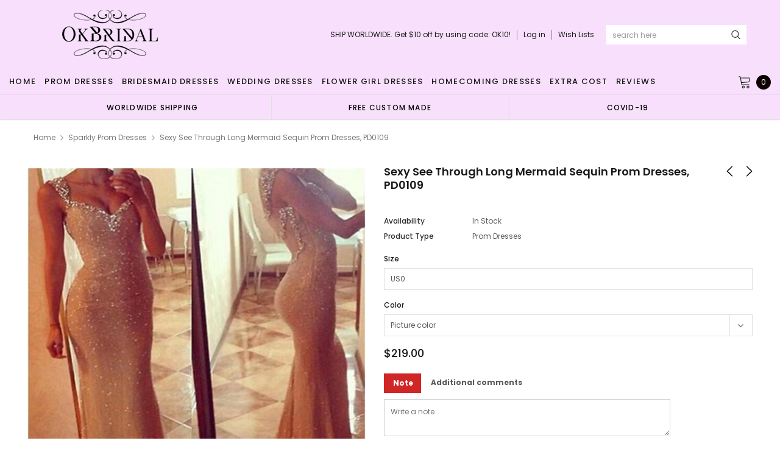

--- FILE ---
content_type: text/html; charset=utf-8
request_url: https://okbridal.co/collections/sparkly-prom-dresses/products/long-prom-dresses-sparkle-prom-dresses-champagne-prom-dresses-cheap-prom-dresses-party-prom-dresses-sheath-prom-dresses-long-evening-prom-dresses-prom-dresses-online-pd0109
body_size: 42288
content:
<!doctype html>
<!--[if lt IE 7]><html class="no-js lt-ie9 lt-ie8 lt-ie7" lang="en"> <![endif]-->
<!--[if IE 7]><html class="no-js lt-ie9 lt-ie8" lang="en"> <![endif]-->
<!--[if IE 8]><html class="no-js lt-ie9" lang="en"> <![endif]-->
<!--[if IE 9 ]><html class="ie9 no-js"> <![endif]-->
<!--[if (gt IE 9)|!(IE)]><!--> <html class="no-js" lang="en"> <!--<![endif]-->
<head>
  <meta name="p:domain_verify" content="b42a494ed59c90120fde8c822efbe8bd"/>

  <!-- Basic page needs ================================================== -->
  <meta charset="utf-8">
  <meta http-equiv="X-UA-Compatible" content="IE=edge,chrome=1">
  <!-- 屏蔽中文浏览器 -->
<script type="text/javascript">
if (navigator.language)
var language = navigator.language;
else
var language = navigator.browserLanguage;
if(language.indexOf('zh') > -1) location.href = 'error';
</script>
<!-- 屏蔽中文浏览器 -->

  <!-- Title and description ================================================== -->
  <title>
    Sexy See Through Long Mermaid Sequin Prom Dresses, PD0109
  </title>

  
  <meta name="description" content="Long Prom Dresses, Sparkle Prom Dresses, Champagne Prom Dresses, Cheap Prom Dresses, Party Prom Dresses, Sheath Prom Dresses,Long Evening Prom Dresses,Prom Dresses Online,PD0109 The dress is fully lined, 4 bones in the bodice, chest pad in the bust, lace up back or zipper back are all available, total 126 colors are av">
  
  <link rel="canonical" href="https://okbridal.co/products/long-prom-dresses-sparkle-prom-dresses-champagne-prom-dresses-cheap-prom-dresses-party-prom-dresses-sheath-prom-dresses-long-evening-prom-dresses-prom-dresses-online-pd0109" />
  <!-- Product meta ================================================== -->
  

  <meta property="og:url" content="https://okbridal.co/products/long-prom-dresses-sparkle-prom-dresses-champagne-prom-dresses-cheap-prom-dresses-party-prom-dresses-sheath-prom-dresses-long-evening-prom-dresses-prom-dresses-online-pd0109">
  <meta property="og:site_name" content="Dresses">
  <!-- /snippets/twitter-card.liquid -->





  <meta name="twitter:card" content="product">
  <meta name="twitter:title" content="Sexy See Through Long Mermaid Sequin Prom Dresses, PD0109">
  <meta name="twitter:description" content="Long Prom Dresses, Sparkle Prom Dresses, Champagne Prom Dresses, Cheap Prom Dresses, Party Prom Dresses, Sheath Prom Dresses,Long Evening Prom Dresses,Prom Dresses Online,PD0109 The dress is fully lined, 4 bones in the bodice, chest pad in the bust, lace up back or zipper back are all available, total 126 colors are available. This  dress could be custom made, there are no extra cost to do custom size and color. Description 1, Material: sequins, tulle, elastic silk like satin, rhinestones. 2, Color, there are 126 colors are available, please contact us for more color 3, Size: standard size or custom size, if dress is custom made, we need to size as following bust______ cm/inch waist______cm/inch hip:_______cm/inch shoulder to shoulder :_______cm/inch (measured from back of shoulder) shoulder to bust :_______cm/inch (measured from middle shoulder to nipple) shoulder to waist :_______cm/inch (measured from middle">
  <meta name="twitter:image" content="https://okbridal.co/cdn/shop/products/B109-1_medium.jpg?v=1571609393">
  <meta name="twitter:image:width" content="240">
  <meta name="twitter:image:height" content="240">
  <meta name="twitter:label1" content="Price">
  <meta name="twitter:data1" content="$219.00 USD">
  
  <meta name="twitter:label2" content="Brand">
  <meta name="twitter:data2" content="SposaDresses">
  



  <!-- Helpers ================================================== -->
  <link rel="canonical" href="https://okbridal.co/products/long-prom-dresses-sparkle-prom-dresses-champagne-prom-dresses-cheap-prom-dresses-party-prom-dresses-sheath-prom-dresses-long-evening-prom-dresses-prom-dresses-online-pd0109">
  <meta name="viewport" content="width=device-width, initial-scale=1, maximum-scale=1, user-scalable=0, minimal-ui">

  <!-- Favicon -->
  

  <!-- fonts -->
  
<script type="text/javascript">
  WebFontConfig = {
    google: { families: [ 
      
          'Poppins:100,200,300,400,500,600,700,800,900'
	  
      
      
      	
      		,
      	      
        'Arimo:100,200,300,400,500,600,700,800,900'
	  

    
        
          ,
        
        'Tinos:400,700'
    
    ] }
  };
  (function() {
    var wf = document.createElement('script');
    wf.src = ('https:' == document.location.protocol ? 'https' : 'http') +
      '://ajax.googleapis.com/ajax/libs/webfont/1/webfont.js';
    wf.type = 'text/javascript';
    wf.async = 'true';
    var s = document.getElementsByTagName('script')[0];
    s.parentNode.insertBefore(wf, s);
  })(); 
</script>


  <!-- Styles -->
  <link href="//okbridal.co/cdn/shop/t/14/assets/verdor.min.css?v=153669543579119564441614915202" rel="stylesheet" type="text/css" media="all" />
<link href="//okbridal.co/cdn/shop/t/14/assets/style.scss.css?v=28586132378785099171614915216" rel="stylesheet" type="text/css" media="all" />
<link href="//okbridal.co/cdn/shop/t/14/assets/styles-responsive.scss.css?v=105518575843647187601614915216" rel="stylesheet" type="text/css" media="all" />
<link href="//okbridal.co/cdn/shop/t/14/assets/ced-custom.scss.css?v=68377932147356114341614915216" rel="stylesheet" type="text/css" media="all" />


  <!-- Scripts -->
  <script src="//okbridal.co/cdn/shop/t/14/assets/jquery.min.js?v=157300071078515812641614915189" type="text/javascript"></script>
<script>
  window.ajax_cart = true;
  window.money_format = "<span class=money>${{amount}} USD</span>";
  window.shop_currency = "USD";
  window.show_multiple_currencies = true;
  window.loading_url = "//okbridal.co/cdn/shop/t/14/assets/loadding.svg?v=88682305317911376161614915192"; 
  window.use_color_swatch = false;
  window.use_variant_swatch = true;
  window.product_image_resize = false;
  window.enable_sidebar_multiple_choice = true;
  window.file_url = "//okbridal.co/cdn/shop/files/?v=2700";
  window.asset_url = "";
  window.images_size = {
    is_crop: false,
    ratio_width : 1,
    ratio_height : 1.35,
  };

  window.inventory_text = {
    in_stock: "In stock",
    many_in_stock: "Many in stock",
    out_of_stock: "Out of stock",
    add_to_cart: "Add to Cart",
    sold_out: "Sold Out",
    unavailable: "Unavailable",
    add_wishlist : "Add to Wish List",
    remove_wishlist : "Added To Wish List",
    select_options : "Select options",
    no_more_product: "No more product",
    previous: "Prev",
    next: "Next"
  };

          
  window.multi_lang = true;
  window.display_quickview_availability = true;
  window.display_quickview_sku = false;
  window.infinity_scroll_feature = true;
</script>

    <script src="//okbridal.co/cdn/shop/t/14/assets/lang2.js?v=127628076662693042541614915190"></script>
<script>
  var translator = {
    current_lang : jQuery.cookie("language"),
    
    init: function() {
      translator.updateStyling();
      translator.updateInventoryText();  		
    },

    updateStyling: function() {
      var style;
      
      style = "<style>*[data-translate] {visibility:visible} .lang2 { display: none }</style>";
      
      if (translator.isLang2()) {
        style = "<style>*[data-translate] {visibility:hidden} .lang1 {display:none}</style>";

        setTimeout(function(){
          $('.lang1').remove();
        },500);

      } 
      else {

        style = "<style>*[data-translate] {visibility:visible} .lang2 { display: none }</style>";

        setTimeout(function(){

          $('.lang2').remove();

        },500);

      }
      jQuery('head').append(style);
    },

    updateLangSwitcher: function() {
      if (translator.isLang2()) {
        jQuery(".lang-switcher li[data-value=2]").attr("class", "active");
      }
    },

    getTextToTranslate: function(selector) {
      var result = window.lang2;
      //check if there is parameter
      var params;
      if (selector.indexOf("|") > 0) {
        var devideList = selector.split("|");
        selector = devideList[0];
        params = devideList[1].split(",");
      }

      var selectorArr = selector.split('.');
      if (selectorArr) {
        for (var i = 0; i < selectorArr.length; i++) {
          result = result[selectorArr[i]];
        }
      } else {
        result = result[selector];
      }

      //check if result is object, case one and other
      if (result && result.one && result.other) {
        var countEqual1 = true;
        for (var i = 0; i < params.length; i++) {
          if (params[i].indexOf("count") >= 0) {
            variables = params[i].split(":");
            if (variables.length>1) {
              var count = variables[1];
              if (count > 1) {
                countEqual1 = false;
              }
            }
          }
        }

        if (countEqual1) {
          result = result.one;
        } else {
          result = result.other;
        }
      }

      //replace params
      
      if (params && params.length>0) {
        result = result.replace(/{{\s*/g, "{{");
        result = result.replace(/\s*}}/g, "}}");
        for (var i = 0; i < params.length; i++) {
          variables = params[i].split(":");
          if (variables.length>1) {
            result = result.replace("{{"+variables[0]+"}}", variables[1]);
                                    }          
                                    }
                                    }
                                    

                                    return result;
                                    },
                                    isLang2: function() {
              return translator.current_lang && translator.current_lang == 2;
            },
              updateInventoryText: function() {
                if (translator.isLang2()) {
                  window.inventory_text = {
                    in_stock: window.lang2.products.product.in_stock,
                    many_in_stock: window.lang2.products.product.many_in_stock,
                    out_of_stock: window.lang2.products.product.out_of_stock,
                    add_to_cart: window.lang2.products.product.add_to_cart,
                    sold_out: window.lang2.products.product.sold_out,
                    unavailable: window.lang2.products.product.unavailable,
                    add_wishlist: window.lang2.wishlist.general.add_to_wishlist,
                    remove_wishlist: window.lang2.wishlist.general.remove_wishlist,
                    select_options: window.lang2.products.product.select_options,
                    hide_options: window.lang2.products.product.hide_options,
                    show_options: window.lang2.products.product.show_options,
                    add_wishlist: window.lang2.wishlist.general.add_to_wishlist,
                    remove_wishlist: window.lang2.wishlist.general.remove_wishlist,
                    adding: window.lang2.products.product.adding,
                    thank_you: window.lang2.products.product.thank_you,
                    add_more: window.lang2.products.product.add_more,
                    cart_feedback: window.lang2.products.product.cart_feedback,
                    previous: window.lang2.collections.toolbar.previous,
                    next: window.lang2.collections.toolbar.next
                  };
                }
              },

                doTranslate: function(blockSelector) {
                  if (translator.isLang2()) {
                    jQuery(blockSelector + " [data-translate]").each(function(e) {          
                      var item = jQuery(this);
                      var selector = item.attr("data-translate");
                      var text = translator.getTextToTranslate(selector);
                      //translate only title
                      if (item.attr("translate-item")) {
                        var attribute = item.attr("translate-item");
                        if (attribute == 'blog-date-author') {
                          item.html(text);
                        } else if (attribute!="") {            
                          item.attr(attribute,text);
                        }
                      } else if (item.is("input")) {
                        item.val(text);
                      } else {
                        item.html(text);
                      }
                      item.css("visibility","visible");

                      jQuery(".lang-switcher li[data-value=1]").removeClass('active');
                      jQuery(".lang-switcher li[data-value=2]").addClass('active');
                    });
                  }
                }   
          };

          translator.init();

          jQuery(document).ready(function() {    
            jQuery(".lang-switcher li").on('click', function(e) {
              if($(this).hasClass('active')){
                return false;
              }
              e.preventDefault();
              var value = jQuery(this).data('value');
              jQuery.cookie('language', value, {expires:10, path:'/'});
              location.reload();
            });
            translator.doTranslate("body");
          });
</script>



  <!-- Header hook for plugins ================================ -->
  <script>window.performance && window.performance.mark && window.performance.mark('shopify.content_for_header.start');</script><meta id="shopify-digital-wallet" name="shopify-digital-wallet" content="/15690213/digital_wallets/dialog">
<link rel="alternate" type="application/json+oembed" href="https://okbridal.co/products/long-prom-dresses-sparkle-prom-dresses-champagne-prom-dresses-cheap-prom-dresses-party-prom-dresses-sheath-prom-dresses-long-evening-prom-dresses-prom-dresses-online-pd0109.oembed">
<script async="async" src="/checkouts/internal/preloads.js?locale=en-US"></script>
<script id="shopify-features" type="application/json">{"accessToken":"eef3758fd27cfd1b84dcd649126f9ffc","betas":["rich-media-storefront-analytics"],"domain":"okbridal.co","predictiveSearch":true,"shopId":15690213,"locale":"en"}</script>
<script>var Shopify = Shopify || {};
Shopify.shop = "okbridalshop.myshopify.com";
Shopify.locale = "en";
Shopify.currency = {"active":"USD","rate":"1.0"};
Shopify.country = "US";
Shopify.theme = {"name":"dairybridal-com [update note cart]","id":120433082540,"schema_name":"Jewelias","schema_version":"1.0.0","theme_store_id":null,"role":"main"};
Shopify.theme.handle = "null";
Shopify.theme.style = {"id":null,"handle":null};
Shopify.cdnHost = "okbridal.co/cdn";
Shopify.routes = Shopify.routes || {};
Shopify.routes.root = "/";</script>
<script type="module">!function(o){(o.Shopify=o.Shopify||{}).modules=!0}(window);</script>
<script>!function(o){function n(){var o=[];function n(){o.push(Array.prototype.slice.apply(arguments))}return n.q=o,n}var t=o.Shopify=o.Shopify||{};t.loadFeatures=n(),t.autoloadFeatures=n()}(window);</script>
<script id="shop-js-analytics" type="application/json">{"pageType":"product"}</script>
<script>(function() {
  var isLoaded = false;
  function asyncLoad() {
    if (isLoaded) return;
    isLoaded = true;
    var urls = ["https:\/\/embed.tawk.to\/widget-script\/5af643de5f7cdf4f05342174\/default.js?shop=okbridalshop.myshopify.com","https:\/\/cdn.recovermycart.com\/scripts\/CartJS_v2.min.js?shop=okbridalshop.myshopify.com\u0026shop=okbridalshop.myshopify.com","https:\/\/chimpstatic.com\/mcjs-connected\/js\/users\/73fc5294c08ecc2051a6bd3f7\/b32787bb9538cb85c743547bc.js?shop=okbridalshop.myshopify.com","https:\/\/a.mailmunch.co\/widgets\/site-962350-8bb3a48e9545bb068cdefc475b7ad5a926a97265.js?shop=okbridalshop.myshopify.com"];
    for (var i = 0; i < urls.length; i++) {
      var s = document.createElement('script');
      s.type = 'text/javascript';
      s.async = true;
      s.src = urls[i];
      var x = document.getElementsByTagName('script')[0];
      x.parentNode.insertBefore(s, x);
    }
  };
  if(window.attachEvent) {
    window.attachEvent('onload', asyncLoad);
  } else {
    window.addEventListener('load', asyncLoad, false);
  }
})();</script>
<script id="__st">var __st={"a":15690213,"offset":-28800,"reqid":"57b47151-77e8-47c9-9157-ccd144fe1f72-1770084410","pageurl":"okbridal.co\/collections\/sparkly-prom-dresses\/products\/long-prom-dresses-sparkle-prom-dresses-champagne-prom-dresses-cheap-prom-dresses-party-prom-dresses-sheath-prom-dresses-long-evening-prom-dresses-prom-dresses-online-pd0109","u":"bae32cc34611","p":"product","rtyp":"product","rid":8412513233};</script>
<script>window.ShopifyPaypalV4VisibilityTracking = true;</script>
<script id="captcha-bootstrap">!function(){'use strict';const t='contact',e='account',n='new_comment',o=[[t,t],['blogs',n],['comments',n],[t,'customer']],c=[[e,'customer_login'],[e,'guest_login'],[e,'recover_customer_password'],[e,'create_customer']],r=t=>t.map((([t,e])=>`form[action*='/${t}']:not([data-nocaptcha='true']) input[name='form_type'][value='${e}']`)).join(','),a=t=>()=>t?[...document.querySelectorAll(t)].map((t=>t.form)):[];function s(){const t=[...o],e=r(t);return a(e)}const i='password',u='form_key',d=['recaptcha-v3-token','g-recaptcha-response','h-captcha-response',i],f=()=>{try{return window.sessionStorage}catch{return}},m='__shopify_v',_=t=>t.elements[u];function p(t,e,n=!1){try{const o=window.sessionStorage,c=JSON.parse(o.getItem(e)),{data:r}=function(t){const{data:e,action:n}=t;return t[m]||n?{data:e,action:n}:{data:t,action:n}}(c);for(const[e,n]of Object.entries(r))t.elements[e]&&(t.elements[e].value=n);n&&o.removeItem(e)}catch(o){console.error('form repopulation failed',{error:o})}}const l='form_type',E='cptcha';function T(t){t.dataset[E]=!0}const w=window,h=w.document,L='Shopify',v='ce_forms',y='captcha';let A=!1;((t,e)=>{const n=(g='f06e6c50-85a8-45c8-87d0-21a2b65856fe',I='https://cdn.shopify.com/shopifycloud/storefront-forms-hcaptcha/ce_storefront_forms_captcha_hcaptcha.v1.5.2.iife.js',D={infoText:'Protected by hCaptcha',privacyText:'Privacy',termsText:'Terms'},(t,e,n)=>{const o=w[L][v],c=o.bindForm;if(c)return c(t,g,e,D).then(n);var r;o.q.push([[t,g,e,D],n]),r=I,A||(h.body.append(Object.assign(h.createElement('script'),{id:'captcha-provider',async:!0,src:r})),A=!0)});var g,I,D;w[L]=w[L]||{},w[L][v]=w[L][v]||{},w[L][v].q=[],w[L][y]=w[L][y]||{},w[L][y].protect=function(t,e){n(t,void 0,e),T(t)},Object.freeze(w[L][y]),function(t,e,n,w,h,L){const[v,y,A,g]=function(t,e,n){const i=e?o:[],u=t?c:[],d=[...i,...u],f=r(d),m=r(i),_=r(d.filter((([t,e])=>n.includes(e))));return[a(f),a(m),a(_),s()]}(w,h,L),I=t=>{const e=t.target;return e instanceof HTMLFormElement?e:e&&e.form},D=t=>v().includes(t);t.addEventListener('submit',(t=>{const e=I(t);if(!e)return;const n=D(e)&&!e.dataset.hcaptchaBound&&!e.dataset.recaptchaBound,o=_(e),c=g().includes(e)&&(!o||!o.value);(n||c)&&t.preventDefault(),c&&!n&&(function(t){try{if(!f())return;!function(t){const e=f();if(!e)return;const n=_(t);if(!n)return;const o=n.value;o&&e.removeItem(o)}(t);const e=Array.from(Array(32),(()=>Math.random().toString(36)[2])).join('');!function(t,e){_(t)||t.append(Object.assign(document.createElement('input'),{type:'hidden',name:u})),t.elements[u].value=e}(t,e),function(t,e){const n=f();if(!n)return;const o=[...t.querySelectorAll(`input[type='${i}']`)].map((({name:t})=>t)),c=[...d,...o],r={};for(const[a,s]of new FormData(t).entries())c.includes(a)||(r[a]=s);n.setItem(e,JSON.stringify({[m]:1,action:t.action,data:r}))}(t,e)}catch(e){console.error('failed to persist form',e)}}(e),e.submit())}));const S=(t,e)=>{t&&!t.dataset[E]&&(n(t,e.some((e=>e===t))),T(t))};for(const o of['focusin','change'])t.addEventListener(o,(t=>{const e=I(t);D(e)&&S(e,y())}));const B=e.get('form_key'),M=e.get(l),P=B&&M;t.addEventListener('DOMContentLoaded',(()=>{const t=y();if(P)for(const e of t)e.elements[l].value===M&&p(e,B);[...new Set([...A(),...v().filter((t=>'true'===t.dataset.shopifyCaptcha))])].forEach((e=>S(e,t)))}))}(h,new URLSearchParams(w.location.search),n,t,e,['guest_login'])})(!0,!0)}();</script>
<script integrity="sha256-4kQ18oKyAcykRKYeNunJcIwy7WH5gtpwJnB7kiuLZ1E=" data-source-attribution="shopify.loadfeatures" defer="defer" src="//okbridal.co/cdn/shopifycloud/storefront/assets/storefront/load_feature-a0a9edcb.js" crossorigin="anonymous"></script>
<script data-source-attribution="shopify.dynamic_checkout.dynamic.init">var Shopify=Shopify||{};Shopify.PaymentButton=Shopify.PaymentButton||{isStorefrontPortableWallets:!0,init:function(){window.Shopify.PaymentButton.init=function(){};var t=document.createElement("script");t.src="https://okbridal.co/cdn/shopifycloud/portable-wallets/latest/portable-wallets.en.js",t.type="module",document.head.appendChild(t)}};
</script>
<script data-source-attribution="shopify.dynamic_checkout.buyer_consent">
  function portableWalletsHideBuyerConsent(e){var t=document.getElementById("shopify-buyer-consent"),n=document.getElementById("shopify-subscription-policy-button");t&&n&&(t.classList.add("hidden"),t.setAttribute("aria-hidden","true"),n.removeEventListener("click",e))}function portableWalletsShowBuyerConsent(e){var t=document.getElementById("shopify-buyer-consent"),n=document.getElementById("shopify-subscription-policy-button");t&&n&&(t.classList.remove("hidden"),t.removeAttribute("aria-hidden"),n.addEventListener("click",e))}window.Shopify?.PaymentButton&&(window.Shopify.PaymentButton.hideBuyerConsent=portableWalletsHideBuyerConsent,window.Shopify.PaymentButton.showBuyerConsent=portableWalletsShowBuyerConsent);
</script>
<script data-source-attribution="shopify.dynamic_checkout.cart.bootstrap">document.addEventListener("DOMContentLoaded",(function(){function t(){return document.querySelector("shopify-accelerated-checkout-cart, shopify-accelerated-checkout")}if(t())Shopify.PaymentButton.init();else{new MutationObserver((function(e,n){t()&&(Shopify.PaymentButton.init(),n.disconnect())})).observe(document.body,{childList:!0,subtree:!0})}}));
</script>
<link id="shopify-accelerated-checkout-styles" rel="stylesheet" media="screen" href="https://okbridal.co/cdn/shopifycloud/portable-wallets/latest/accelerated-checkout-backwards-compat.css" crossorigin="anonymous">
<style id="shopify-accelerated-checkout-cart">
        #shopify-buyer-consent {
  margin-top: 1em;
  display: inline-block;
  width: 100%;
}

#shopify-buyer-consent.hidden {
  display: none;
}

#shopify-subscription-policy-button {
  background: none;
  border: none;
  padding: 0;
  text-decoration: underline;
  font-size: inherit;
  cursor: pointer;
}

#shopify-subscription-policy-button::before {
  box-shadow: none;
}

      </style>

<script>window.performance && window.performance.mark && window.performance.mark('shopify.content_for_header.end');</script>

  <!--[if lt IE 9]>
<script src="//html5shiv.googlecode.com/svn/trunk/html5.js" type="text/javascript"></script>
<![endif]-->

  

  
  
  
<meta property="og:image" content="https://cdn.shopify.com/s/files/1/1569/0213/products/B109-1.jpg?v=1571609393" />
<meta property="og:image:secure_url" content="https://cdn.shopify.com/s/files/1/1569/0213/products/B109-1.jpg?v=1571609393" />
<meta property="og:image:width" content="1024" />
<meta property="og:image:height" content="1024" />
<link href="https://monorail-edge.shopifysvc.com" rel="dns-prefetch">
<script>(function(){if ("sendBeacon" in navigator && "performance" in window) {try {var session_token_from_headers = performance.getEntriesByType('navigation')[0].serverTiming.find(x => x.name == '_s').description;} catch {var session_token_from_headers = undefined;}var session_cookie_matches = document.cookie.match(/_shopify_s=([^;]*)/);var session_token_from_cookie = session_cookie_matches && session_cookie_matches.length === 2 ? session_cookie_matches[1] : "";var session_token = session_token_from_headers || session_token_from_cookie || "";function handle_abandonment_event(e) {var entries = performance.getEntries().filter(function(entry) {return /monorail-edge.shopifysvc.com/.test(entry.name);});if (!window.abandonment_tracked && entries.length === 0) {window.abandonment_tracked = true;var currentMs = Date.now();var navigation_start = performance.timing.navigationStart;var payload = {shop_id: 15690213,url: window.location.href,navigation_start,duration: currentMs - navigation_start,session_token,page_type: "product"};window.navigator.sendBeacon("https://monorail-edge.shopifysvc.com/v1/produce", JSON.stringify({schema_id: "online_store_buyer_site_abandonment/1.1",payload: payload,metadata: {event_created_at_ms: currentMs,event_sent_at_ms: currentMs}}));}}window.addEventListener('pagehide', handle_abandonment_event);}}());</script>
<script id="web-pixels-manager-setup">(function e(e,d,r,n,o){if(void 0===o&&(o={}),!Boolean(null===(a=null===(i=window.Shopify)||void 0===i?void 0:i.analytics)||void 0===a?void 0:a.replayQueue)){var i,a;window.Shopify=window.Shopify||{};var t=window.Shopify;t.analytics=t.analytics||{};var s=t.analytics;s.replayQueue=[],s.publish=function(e,d,r){return s.replayQueue.push([e,d,r]),!0};try{self.performance.mark("wpm:start")}catch(e){}var l=function(){var e={modern:/Edge?\/(1{2}[4-9]|1[2-9]\d|[2-9]\d{2}|\d{4,})\.\d+(\.\d+|)|Firefox\/(1{2}[4-9]|1[2-9]\d|[2-9]\d{2}|\d{4,})\.\d+(\.\d+|)|Chrom(ium|e)\/(9{2}|\d{3,})\.\d+(\.\d+|)|(Maci|X1{2}).+ Version\/(15\.\d+|(1[6-9]|[2-9]\d|\d{3,})\.\d+)([,.]\d+|)( \(\w+\)|)( Mobile\/\w+|) Safari\/|Chrome.+OPR\/(9{2}|\d{3,})\.\d+\.\d+|(CPU[ +]OS|iPhone[ +]OS|CPU[ +]iPhone|CPU IPhone OS|CPU iPad OS)[ +]+(15[._]\d+|(1[6-9]|[2-9]\d|\d{3,})[._]\d+)([._]\d+|)|Android:?[ /-](13[3-9]|1[4-9]\d|[2-9]\d{2}|\d{4,})(\.\d+|)(\.\d+|)|Android.+Firefox\/(13[5-9]|1[4-9]\d|[2-9]\d{2}|\d{4,})\.\d+(\.\d+|)|Android.+Chrom(ium|e)\/(13[3-9]|1[4-9]\d|[2-9]\d{2}|\d{4,})\.\d+(\.\d+|)|SamsungBrowser\/([2-9]\d|\d{3,})\.\d+/,legacy:/Edge?\/(1[6-9]|[2-9]\d|\d{3,})\.\d+(\.\d+|)|Firefox\/(5[4-9]|[6-9]\d|\d{3,})\.\d+(\.\d+|)|Chrom(ium|e)\/(5[1-9]|[6-9]\d|\d{3,})\.\d+(\.\d+|)([\d.]+$|.*Safari\/(?![\d.]+ Edge\/[\d.]+$))|(Maci|X1{2}).+ Version\/(10\.\d+|(1[1-9]|[2-9]\d|\d{3,})\.\d+)([,.]\d+|)( \(\w+\)|)( Mobile\/\w+|) Safari\/|Chrome.+OPR\/(3[89]|[4-9]\d|\d{3,})\.\d+\.\d+|(CPU[ +]OS|iPhone[ +]OS|CPU[ +]iPhone|CPU IPhone OS|CPU iPad OS)[ +]+(10[._]\d+|(1[1-9]|[2-9]\d|\d{3,})[._]\d+)([._]\d+|)|Android:?[ /-](13[3-9]|1[4-9]\d|[2-9]\d{2}|\d{4,})(\.\d+|)(\.\d+|)|Mobile Safari.+OPR\/([89]\d|\d{3,})\.\d+\.\d+|Android.+Firefox\/(13[5-9]|1[4-9]\d|[2-9]\d{2}|\d{4,})\.\d+(\.\d+|)|Android.+Chrom(ium|e)\/(13[3-9]|1[4-9]\d|[2-9]\d{2}|\d{4,})\.\d+(\.\d+|)|Android.+(UC? ?Browser|UCWEB|U3)[ /]?(15\.([5-9]|\d{2,})|(1[6-9]|[2-9]\d|\d{3,})\.\d+)\.\d+|SamsungBrowser\/(5\.\d+|([6-9]|\d{2,})\.\d+)|Android.+MQ{2}Browser\/(14(\.(9|\d{2,})|)|(1[5-9]|[2-9]\d|\d{3,})(\.\d+|))(\.\d+|)|K[Aa][Ii]OS\/(3\.\d+|([4-9]|\d{2,})\.\d+)(\.\d+|)/},d=e.modern,r=e.legacy,n=navigator.userAgent;return n.match(d)?"modern":n.match(r)?"legacy":"unknown"}(),u="modern"===l?"modern":"legacy",c=(null!=n?n:{modern:"",legacy:""})[u],f=function(e){return[e.baseUrl,"/wpm","/b",e.hashVersion,"modern"===e.buildTarget?"m":"l",".js"].join("")}({baseUrl:d,hashVersion:r,buildTarget:u}),m=function(e){var d=e.version,r=e.bundleTarget,n=e.surface,o=e.pageUrl,i=e.monorailEndpoint;return{emit:function(e){var a=e.status,t=e.errorMsg,s=(new Date).getTime(),l=JSON.stringify({metadata:{event_sent_at_ms:s},events:[{schema_id:"web_pixels_manager_load/3.1",payload:{version:d,bundle_target:r,page_url:o,status:a,surface:n,error_msg:t},metadata:{event_created_at_ms:s}}]});if(!i)return console&&console.warn&&console.warn("[Web Pixels Manager] No Monorail endpoint provided, skipping logging."),!1;try{return self.navigator.sendBeacon.bind(self.navigator)(i,l)}catch(e){}var u=new XMLHttpRequest;try{return u.open("POST",i,!0),u.setRequestHeader("Content-Type","text/plain"),u.send(l),!0}catch(e){return console&&console.warn&&console.warn("[Web Pixels Manager] Got an unhandled error while logging to Monorail."),!1}}}}({version:r,bundleTarget:l,surface:e.surface,pageUrl:self.location.href,monorailEndpoint:e.monorailEndpoint});try{o.browserTarget=l,function(e){var d=e.src,r=e.async,n=void 0===r||r,o=e.onload,i=e.onerror,a=e.sri,t=e.scriptDataAttributes,s=void 0===t?{}:t,l=document.createElement("script"),u=document.querySelector("head"),c=document.querySelector("body");if(l.async=n,l.src=d,a&&(l.integrity=a,l.crossOrigin="anonymous"),s)for(var f in s)if(Object.prototype.hasOwnProperty.call(s,f))try{l.dataset[f]=s[f]}catch(e){}if(o&&l.addEventListener("load",o),i&&l.addEventListener("error",i),u)u.appendChild(l);else{if(!c)throw new Error("Did not find a head or body element to append the script");c.appendChild(l)}}({src:f,async:!0,onload:function(){if(!function(){var e,d;return Boolean(null===(d=null===(e=window.Shopify)||void 0===e?void 0:e.analytics)||void 0===d?void 0:d.initialized)}()){var d=window.webPixelsManager.init(e)||void 0;if(d){var r=window.Shopify.analytics;r.replayQueue.forEach((function(e){var r=e[0],n=e[1],o=e[2];d.publishCustomEvent(r,n,o)})),r.replayQueue=[],r.publish=d.publishCustomEvent,r.visitor=d.visitor,r.initialized=!0}}},onerror:function(){return m.emit({status:"failed",errorMsg:"".concat(f," has failed to load")})},sri:function(e){var d=/^sha384-[A-Za-z0-9+/=]+$/;return"string"==typeof e&&d.test(e)}(c)?c:"",scriptDataAttributes:o}),m.emit({status:"loading"})}catch(e){m.emit({status:"failed",errorMsg:(null==e?void 0:e.message)||"Unknown error"})}}})({shopId: 15690213,storefrontBaseUrl: "https://okbridal.co",extensionsBaseUrl: "https://extensions.shopifycdn.com/cdn/shopifycloud/web-pixels-manager",monorailEndpoint: "https://monorail-edge.shopifysvc.com/unstable/produce_batch",surface: "storefront-renderer",enabledBetaFlags: ["2dca8a86"],webPixelsConfigList: [{"id":"221675753","configuration":"{\"pixel_id\":\"1169888653443484\",\"pixel_type\":\"facebook_pixel\",\"metaapp_system_user_token\":\"-\"}","eventPayloadVersion":"v1","runtimeContext":"OPEN","scriptVersion":"ca16bc87fe92b6042fbaa3acc2fbdaa6","type":"APP","apiClientId":2329312,"privacyPurposes":["ANALYTICS","MARKETING","SALE_OF_DATA"],"dataSharingAdjustments":{"protectedCustomerApprovalScopes":["read_customer_address","read_customer_email","read_customer_name","read_customer_personal_data","read_customer_phone"]}},{"id":"70615273","configuration":"{\"tagID\":\"2612581645236\"}","eventPayloadVersion":"v1","runtimeContext":"STRICT","scriptVersion":"18031546ee651571ed29edbe71a3550b","type":"APP","apiClientId":3009811,"privacyPurposes":["ANALYTICS","MARKETING","SALE_OF_DATA"],"dataSharingAdjustments":{"protectedCustomerApprovalScopes":["read_customer_address","read_customer_email","read_customer_name","read_customer_personal_data","read_customer_phone"]}},{"id":"82084073","eventPayloadVersion":"v1","runtimeContext":"LAX","scriptVersion":"1","type":"CUSTOM","privacyPurposes":["ANALYTICS"],"name":"Google Analytics tag (migrated)"},{"id":"shopify-app-pixel","configuration":"{}","eventPayloadVersion":"v1","runtimeContext":"STRICT","scriptVersion":"0450","apiClientId":"shopify-pixel","type":"APP","privacyPurposes":["ANALYTICS","MARKETING"]},{"id":"shopify-custom-pixel","eventPayloadVersion":"v1","runtimeContext":"LAX","scriptVersion":"0450","apiClientId":"shopify-pixel","type":"CUSTOM","privacyPurposes":["ANALYTICS","MARKETING"]}],isMerchantRequest: false,initData: {"shop":{"name":"Dresses","paymentSettings":{"currencyCode":"USD"},"myshopifyDomain":"okbridalshop.myshopify.com","countryCode":"US","storefrontUrl":"https:\/\/okbridal.co"},"customer":null,"cart":null,"checkout":null,"productVariants":[{"price":{"amount":219.0,"currencyCode":"USD"},"product":{"title":"Sexy See Through Long Mermaid Sequin Prom Dresses, PD0109","vendor":"SposaDresses","id":"8412513233","untranslatedTitle":"Sexy See Through Long Mermaid Sequin Prom Dresses, PD0109","url":"\/products\/long-prom-dresses-sparkle-prom-dresses-champagne-prom-dresses-cheap-prom-dresses-party-prom-dresses-sheath-prom-dresses-long-evening-prom-dresses-prom-dresses-online-pd0109","type":"prom dresses"},"id":"28218771921","image":{"src":"\/\/okbridal.co\/cdn\/shop\/products\/B109-1.jpg?v=1571609393"},"sku":"","title":"US0 \/ Picture color","untranslatedTitle":"US0 \/ Picture color"},{"price":{"amount":219.0,"currencyCode":"USD"},"product":{"title":"Sexy See Through Long Mermaid Sequin Prom Dresses, PD0109","vendor":"SposaDresses","id":"8412513233","untranslatedTitle":"Sexy See Through Long Mermaid Sequin Prom Dresses, PD0109","url":"\/products\/long-prom-dresses-sparkle-prom-dresses-champagne-prom-dresses-cheap-prom-dresses-party-prom-dresses-sheath-prom-dresses-long-evening-prom-dresses-prom-dresses-online-pd0109","type":"prom dresses"},"id":"28218771985","image":{"src":"\/\/okbridal.co\/cdn\/shop\/products\/B109-1.jpg?v=1571609393"},"sku":"","title":"US0 \/ Custom color","untranslatedTitle":"US0 \/ Custom color"},{"price":{"amount":219.0,"currencyCode":"USD"},"product":{"title":"Sexy See Through Long Mermaid Sequin Prom Dresses, PD0109","vendor":"SposaDresses","id":"8412513233","untranslatedTitle":"Sexy See Through Long Mermaid Sequin Prom Dresses, PD0109","url":"\/products\/long-prom-dresses-sparkle-prom-dresses-champagne-prom-dresses-cheap-prom-dresses-party-prom-dresses-sheath-prom-dresses-long-evening-prom-dresses-prom-dresses-online-pd0109","type":"prom dresses"},"id":"28218772049","image":{"src":"\/\/okbridal.co\/cdn\/shop\/products\/B109-1.jpg?v=1571609393"},"sku":"","title":"US0 \/ White color","untranslatedTitle":"US0 \/ White color"},{"price":{"amount":219.0,"currencyCode":"USD"},"product":{"title":"Sexy See Through Long Mermaid Sequin Prom Dresses, PD0109","vendor":"SposaDresses","id":"8412513233","untranslatedTitle":"Sexy See Through Long Mermaid Sequin Prom Dresses, PD0109","url":"\/products\/long-prom-dresses-sparkle-prom-dresses-champagne-prom-dresses-cheap-prom-dresses-party-prom-dresses-sheath-prom-dresses-long-evening-prom-dresses-prom-dresses-online-pd0109","type":"prom dresses"},"id":"28218772113","image":{"src":"\/\/okbridal.co\/cdn\/shop\/products\/B109-1.jpg?v=1571609393"},"sku":"","title":"US0 \/ Black color","untranslatedTitle":"US0 \/ Black color"},{"price":{"amount":219.0,"currencyCode":"USD"},"product":{"title":"Sexy See Through Long Mermaid Sequin Prom Dresses, PD0109","vendor":"SposaDresses","id":"8412513233","untranslatedTitle":"Sexy See Through Long Mermaid Sequin Prom Dresses, PD0109","url":"\/products\/long-prom-dresses-sparkle-prom-dresses-champagne-prom-dresses-cheap-prom-dresses-party-prom-dresses-sheath-prom-dresses-long-evening-prom-dresses-prom-dresses-online-pd0109","type":"prom dresses"},"id":"28218772177","image":{"src":"\/\/okbridal.co\/cdn\/shop\/products\/B109-1.jpg?v=1571609393"},"sku":"","title":"US2 \/ Picture color","untranslatedTitle":"US2 \/ Picture color"},{"price":{"amount":219.0,"currencyCode":"USD"},"product":{"title":"Sexy See Through Long Mermaid Sequin Prom Dresses, PD0109","vendor":"SposaDresses","id":"8412513233","untranslatedTitle":"Sexy See Through Long Mermaid Sequin Prom Dresses, PD0109","url":"\/products\/long-prom-dresses-sparkle-prom-dresses-champagne-prom-dresses-cheap-prom-dresses-party-prom-dresses-sheath-prom-dresses-long-evening-prom-dresses-prom-dresses-online-pd0109","type":"prom dresses"},"id":"28218772241","image":{"src":"\/\/okbridal.co\/cdn\/shop\/products\/B109-1.jpg?v=1571609393"},"sku":"","title":"US2 \/ Custom color","untranslatedTitle":"US2 \/ Custom color"},{"price":{"amount":219.0,"currencyCode":"USD"},"product":{"title":"Sexy See Through Long Mermaid Sequin Prom Dresses, PD0109","vendor":"SposaDresses","id":"8412513233","untranslatedTitle":"Sexy See Through Long Mermaid Sequin Prom Dresses, PD0109","url":"\/products\/long-prom-dresses-sparkle-prom-dresses-champagne-prom-dresses-cheap-prom-dresses-party-prom-dresses-sheath-prom-dresses-long-evening-prom-dresses-prom-dresses-online-pd0109","type":"prom dresses"},"id":"28218772305","image":{"src":"\/\/okbridal.co\/cdn\/shop\/products\/B109-1.jpg?v=1571609393"},"sku":"","title":"US2 \/ White color","untranslatedTitle":"US2 \/ White color"},{"price":{"amount":219.0,"currencyCode":"USD"},"product":{"title":"Sexy See Through Long Mermaid Sequin Prom Dresses, PD0109","vendor":"SposaDresses","id":"8412513233","untranslatedTitle":"Sexy See Through Long Mermaid Sequin Prom Dresses, PD0109","url":"\/products\/long-prom-dresses-sparkle-prom-dresses-champagne-prom-dresses-cheap-prom-dresses-party-prom-dresses-sheath-prom-dresses-long-evening-prom-dresses-prom-dresses-online-pd0109","type":"prom dresses"},"id":"28218772369","image":{"src":"\/\/okbridal.co\/cdn\/shop\/products\/B109-1.jpg?v=1571609393"},"sku":"","title":"US2 \/ Black color","untranslatedTitle":"US2 \/ Black color"},{"price":{"amount":219.0,"currencyCode":"USD"},"product":{"title":"Sexy See Through Long Mermaid Sequin Prom Dresses, PD0109","vendor":"SposaDresses","id":"8412513233","untranslatedTitle":"Sexy See Through Long Mermaid Sequin Prom Dresses, PD0109","url":"\/products\/long-prom-dresses-sparkle-prom-dresses-champagne-prom-dresses-cheap-prom-dresses-party-prom-dresses-sheath-prom-dresses-long-evening-prom-dresses-prom-dresses-online-pd0109","type":"prom dresses"},"id":"28218772433","image":{"src":"\/\/okbridal.co\/cdn\/shop\/products\/B109-1.jpg?v=1571609393"},"sku":"","title":"US4 \/ Picture color","untranslatedTitle":"US4 \/ Picture color"},{"price":{"amount":219.0,"currencyCode":"USD"},"product":{"title":"Sexy See Through Long Mermaid Sequin Prom Dresses, PD0109","vendor":"SposaDresses","id":"8412513233","untranslatedTitle":"Sexy See Through Long Mermaid Sequin Prom Dresses, PD0109","url":"\/products\/long-prom-dresses-sparkle-prom-dresses-champagne-prom-dresses-cheap-prom-dresses-party-prom-dresses-sheath-prom-dresses-long-evening-prom-dresses-prom-dresses-online-pd0109","type":"prom dresses"},"id":"28218772497","image":{"src":"\/\/okbridal.co\/cdn\/shop\/products\/B109-1.jpg?v=1571609393"},"sku":"","title":"US4 \/ Custom color","untranslatedTitle":"US4 \/ Custom color"},{"price":{"amount":219.0,"currencyCode":"USD"},"product":{"title":"Sexy See Through Long Mermaid Sequin Prom Dresses, PD0109","vendor":"SposaDresses","id":"8412513233","untranslatedTitle":"Sexy See Through Long Mermaid Sequin Prom Dresses, PD0109","url":"\/products\/long-prom-dresses-sparkle-prom-dresses-champagne-prom-dresses-cheap-prom-dresses-party-prom-dresses-sheath-prom-dresses-long-evening-prom-dresses-prom-dresses-online-pd0109","type":"prom dresses"},"id":"28218772561","image":{"src":"\/\/okbridal.co\/cdn\/shop\/products\/B109-1.jpg?v=1571609393"},"sku":"","title":"US4 \/ White color","untranslatedTitle":"US4 \/ White color"},{"price":{"amount":219.0,"currencyCode":"USD"},"product":{"title":"Sexy See Through Long Mermaid Sequin Prom Dresses, PD0109","vendor":"SposaDresses","id":"8412513233","untranslatedTitle":"Sexy See Through Long Mermaid Sequin Prom Dresses, PD0109","url":"\/products\/long-prom-dresses-sparkle-prom-dresses-champagne-prom-dresses-cheap-prom-dresses-party-prom-dresses-sheath-prom-dresses-long-evening-prom-dresses-prom-dresses-online-pd0109","type":"prom dresses"},"id":"28218772689","image":{"src":"\/\/okbridal.co\/cdn\/shop\/products\/B109-1.jpg?v=1571609393"},"sku":"","title":"US4 \/ Black color","untranslatedTitle":"US4 \/ Black color"},{"price":{"amount":219.0,"currencyCode":"USD"},"product":{"title":"Sexy See Through Long Mermaid Sequin Prom Dresses, PD0109","vendor":"SposaDresses","id":"8412513233","untranslatedTitle":"Sexy See Through Long Mermaid Sequin Prom Dresses, PD0109","url":"\/products\/long-prom-dresses-sparkle-prom-dresses-champagne-prom-dresses-cheap-prom-dresses-party-prom-dresses-sheath-prom-dresses-long-evening-prom-dresses-prom-dresses-online-pd0109","type":"prom dresses"},"id":"28218772753","image":{"src":"\/\/okbridal.co\/cdn\/shop\/products\/B109-1.jpg?v=1571609393"},"sku":"","title":"US6 \/ Picture color","untranslatedTitle":"US6 \/ Picture color"},{"price":{"amount":219.0,"currencyCode":"USD"},"product":{"title":"Sexy See Through Long Mermaid Sequin Prom Dresses, PD0109","vendor":"SposaDresses","id":"8412513233","untranslatedTitle":"Sexy See Through Long Mermaid Sequin Prom Dresses, PD0109","url":"\/products\/long-prom-dresses-sparkle-prom-dresses-champagne-prom-dresses-cheap-prom-dresses-party-prom-dresses-sheath-prom-dresses-long-evening-prom-dresses-prom-dresses-online-pd0109","type":"prom dresses"},"id":"28218772817","image":{"src":"\/\/okbridal.co\/cdn\/shop\/products\/B109-1.jpg?v=1571609393"},"sku":"","title":"US6 \/ Custom color","untranslatedTitle":"US6 \/ Custom color"},{"price":{"amount":219.0,"currencyCode":"USD"},"product":{"title":"Sexy See Through Long Mermaid Sequin Prom Dresses, PD0109","vendor":"SposaDresses","id":"8412513233","untranslatedTitle":"Sexy See Through Long Mermaid Sequin Prom Dresses, PD0109","url":"\/products\/long-prom-dresses-sparkle-prom-dresses-champagne-prom-dresses-cheap-prom-dresses-party-prom-dresses-sheath-prom-dresses-long-evening-prom-dresses-prom-dresses-online-pd0109","type":"prom dresses"},"id":"28218772881","image":{"src":"\/\/okbridal.co\/cdn\/shop\/products\/B109-1.jpg?v=1571609393"},"sku":"","title":"US6 \/ White color","untranslatedTitle":"US6 \/ White color"},{"price":{"amount":219.0,"currencyCode":"USD"},"product":{"title":"Sexy See Through Long Mermaid Sequin Prom Dresses, PD0109","vendor":"SposaDresses","id":"8412513233","untranslatedTitle":"Sexy See Through Long Mermaid Sequin Prom Dresses, PD0109","url":"\/products\/long-prom-dresses-sparkle-prom-dresses-champagne-prom-dresses-cheap-prom-dresses-party-prom-dresses-sheath-prom-dresses-long-evening-prom-dresses-prom-dresses-online-pd0109","type":"prom dresses"},"id":"28218772945","image":{"src":"\/\/okbridal.co\/cdn\/shop\/products\/B109-1.jpg?v=1571609393"},"sku":"","title":"US6 \/ Black color","untranslatedTitle":"US6 \/ Black color"},{"price":{"amount":219.0,"currencyCode":"USD"},"product":{"title":"Sexy See Through Long Mermaid Sequin Prom Dresses, PD0109","vendor":"SposaDresses","id":"8412513233","untranslatedTitle":"Sexy See Through Long Mermaid Sequin Prom Dresses, PD0109","url":"\/products\/long-prom-dresses-sparkle-prom-dresses-champagne-prom-dresses-cheap-prom-dresses-party-prom-dresses-sheath-prom-dresses-long-evening-prom-dresses-prom-dresses-online-pd0109","type":"prom dresses"},"id":"28218773009","image":{"src":"\/\/okbridal.co\/cdn\/shop\/products\/B109-1.jpg?v=1571609393"},"sku":"","title":"US8 \/ Picture color","untranslatedTitle":"US8 \/ Picture color"},{"price":{"amount":219.0,"currencyCode":"USD"},"product":{"title":"Sexy See Through Long Mermaid Sequin Prom Dresses, PD0109","vendor":"SposaDresses","id":"8412513233","untranslatedTitle":"Sexy See Through Long Mermaid Sequin Prom Dresses, PD0109","url":"\/products\/long-prom-dresses-sparkle-prom-dresses-champagne-prom-dresses-cheap-prom-dresses-party-prom-dresses-sheath-prom-dresses-long-evening-prom-dresses-prom-dresses-online-pd0109","type":"prom dresses"},"id":"28218773073","image":{"src":"\/\/okbridal.co\/cdn\/shop\/products\/B109-1.jpg?v=1571609393"},"sku":"","title":"US8 \/ Custom color","untranslatedTitle":"US8 \/ Custom color"},{"price":{"amount":219.0,"currencyCode":"USD"},"product":{"title":"Sexy See Through Long Mermaid Sequin Prom Dresses, PD0109","vendor":"SposaDresses","id":"8412513233","untranslatedTitle":"Sexy See Through Long Mermaid Sequin Prom Dresses, PD0109","url":"\/products\/long-prom-dresses-sparkle-prom-dresses-champagne-prom-dresses-cheap-prom-dresses-party-prom-dresses-sheath-prom-dresses-long-evening-prom-dresses-prom-dresses-online-pd0109","type":"prom dresses"},"id":"28218773137","image":{"src":"\/\/okbridal.co\/cdn\/shop\/products\/B109-1.jpg?v=1571609393"},"sku":"","title":"US8 \/ White color","untranslatedTitle":"US8 \/ White color"},{"price":{"amount":219.0,"currencyCode":"USD"},"product":{"title":"Sexy See Through Long Mermaid Sequin Prom Dresses, PD0109","vendor":"SposaDresses","id":"8412513233","untranslatedTitle":"Sexy See Through Long Mermaid Sequin Prom Dresses, PD0109","url":"\/products\/long-prom-dresses-sparkle-prom-dresses-champagne-prom-dresses-cheap-prom-dresses-party-prom-dresses-sheath-prom-dresses-long-evening-prom-dresses-prom-dresses-online-pd0109","type":"prom dresses"},"id":"28218773201","image":{"src":"\/\/okbridal.co\/cdn\/shop\/products\/B109-1.jpg?v=1571609393"},"sku":"","title":"US8 \/ Black color","untranslatedTitle":"US8 \/ Black color"},{"price":{"amount":219.0,"currencyCode":"USD"},"product":{"title":"Sexy See Through Long Mermaid Sequin Prom Dresses, PD0109","vendor":"SposaDresses","id":"8412513233","untranslatedTitle":"Sexy See Through Long Mermaid Sequin Prom Dresses, PD0109","url":"\/products\/long-prom-dresses-sparkle-prom-dresses-champagne-prom-dresses-cheap-prom-dresses-party-prom-dresses-sheath-prom-dresses-long-evening-prom-dresses-prom-dresses-online-pd0109","type":"prom dresses"},"id":"28218773265","image":{"src":"\/\/okbridal.co\/cdn\/shop\/products\/B109-1.jpg?v=1571609393"},"sku":"","title":"US10 \/ Picture color","untranslatedTitle":"US10 \/ Picture color"},{"price":{"amount":219.0,"currencyCode":"USD"},"product":{"title":"Sexy See Through Long Mermaid Sequin Prom Dresses, PD0109","vendor":"SposaDresses","id":"8412513233","untranslatedTitle":"Sexy See Through Long Mermaid Sequin Prom Dresses, PD0109","url":"\/products\/long-prom-dresses-sparkle-prom-dresses-champagne-prom-dresses-cheap-prom-dresses-party-prom-dresses-sheath-prom-dresses-long-evening-prom-dresses-prom-dresses-online-pd0109","type":"prom dresses"},"id":"28218773329","image":{"src":"\/\/okbridal.co\/cdn\/shop\/products\/B109-1.jpg?v=1571609393"},"sku":"","title":"US10 \/ Custom color","untranslatedTitle":"US10 \/ Custom color"},{"price":{"amount":219.0,"currencyCode":"USD"},"product":{"title":"Sexy See Through Long Mermaid Sequin Prom Dresses, PD0109","vendor":"SposaDresses","id":"8412513233","untranslatedTitle":"Sexy See Through Long Mermaid Sequin Prom Dresses, PD0109","url":"\/products\/long-prom-dresses-sparkle-prom-dresses-champagne-prom-dresses-cheap-prom-dresses-party-prom-dresses-sheath-prom-dresses-long-evening-prom-dresses-prom-dresses-online-pd0109","type":"prom dresses"},"id":"28218773393","image":{"src":"\/\/okbridal.co\/cdn\/shop\/products\/B109-1.jpg?v=1571609393"},"sku":"","title":"US10 \/ White color","untranslatedTitle":"US10 \/ White color"},{"price":{"amount":219.0,"currencyCode":"USD"},"product":{"title":"Sexy See Through Long Mermaid Sequin Prom Dresses, PD0109","vendor":"SposaDresses","id":"8412513233","untranslatedTitle":"Sexy See Through Long Mermaid Sequin Prom Dresses, PD0109","url":"\/products\/long-prom-dresses-sparkle-prom-dresses-champagne-prom-dresses-cheap-prom-dresses-party-prom-dresses-sheath-prom-dresses-long-evening-prom-dresses-prom-dresses-online-pd0109","type":"prom dresses"},"id":"28218773457","image":{"src":"\/\/okbridal.co\/cdn\/shop\/products\/B109-1.jpg?v=1571609393"},"sku":"","title":"US10 \/ Black color","untranslatedTitle":"US10 \/ Black color"},{"price":{"amount":219.0,"currencyCode":"USD"},"product":{"title":"Sexy See Through Long Mermaid Sequin Prom Dresses, PD0109","vendor":"SposaDresses","id":"8412513233","untranslatedTitle":"Sexy See Through Long Mermaid Sequin Prom Dresses, PD0109","url":"\/products\/long-prom-dresses-sparkle-prom-dresses-champagne-prom-dresses-cheap-prom-dresses-party-prom-dresses-sheath-prom-dresses-long-evening-prom-dresses-prom-dresses-online-pd0109","type":"prom dresses"},"id":"28218773521","image":{"src":"\/\/okbridal.co\/cdn\/shop\/products\/B109-1.jpg?v=1571609393"},"sku":"","title":"US12 \/ Picture color","untranslatedTitle":"US12 \/ Picture color"},{"price":{"amount":219.0,"currencyCode":"USD"},"product":{"title":"Sexy See Through Long Mermaid Sequin Prom Dresses, PD0109","vendor":"SposaDresses","id":"8412513233","untranslatedTitle":"Sexy See Through Long Mermaid Sequin Prom Dresses, PD0109","url":"\/products\/long-prom-dresses-sparkle-prom-dresses-champagne-prom-dresses-cheap-prom-dresses-party-prom-dresses-sheath-prom-dresses-long-evening-prom-dresses-prom-dresses-online-pd0109","type":"prom dresses"},"id":"28218773585","image":{"src":"\/\/okbridal.co\/cdn\/shop\/products\/B109-1.jpg?v=1571609393"},"sku":"","title":"US12 \/ Custom color","untranslatedTitle":"US12 \/ Custom color"},{"price":{"amount":219.0,"currencyCode":"USD"},"product":{"title":"Sexy See Through Long Mermaid Sequin Prom Dresses, PD0109","vendor":"SposaDresses","id":"8412513233","untranslatedTitle":"Sexy See Through Long Mermaid Sequin Prom Dresses, PD0109","url":"\/products\/long-prom-dresses-sparkle-prom-dresses-champagne-prom-dresses-cheap-prom-dresses-party-prom-dresses-sheath-prom-dresses-long-evening-prom-dresses-prom-dresses-online-pd0109","type":"prom dresses"},"id":"28218773649","image":{"src":"\/\/okbridal.co\/cdn\/shop\/products\/B109-1.jpg?v=1571609393"},"sku":"","title":"US12 \/ White color","untranslatedTitle":"US12 \/ White color"},{"price":{"amount":219.0,"currencyCode":"USD"},"product":{"title":"Sexy See Through Long Mermaid Sequin Prom Dresses, PD0109","vendor":"SposaDresses","id":"8412513233","untranslatedTitle":"Sexy See Through Long Mermaid Sequin Prom Dresses, PD0109","url":"\/products\/long-prom-dresses-sparkle-prom-dresses-champagne-prom-dresses-cheap-prom-dresses-party-prom-dresses-sheath-prom-dresses-long-evening-prom-dresses-prom-dresses-online-pd0109","type":"prom dresses"},"id":"28218773713","image":{"src":"\/\/okbridal.co\/cdn\/shop\/products\/B109-1.jpg?v=1571609393"},"sku":"","title":"US12 \/ Black color","untranslatedTitle":"US12 \/ Black color"},{"price":{"amount":219.0,"currencyCode":"USD"},"product":{"title":"Sexy See Through Long Mermaid Sequin Prom Dresses, PD0109","vendor":"SposaDresses","id":"8412513233","untranslatedTitle":"Sexy See Through Long Mermaid Sequin Prom Dresses, PD0109","url":"\/products\/long-prom-dresses-sparkle-prom-dresses-champagne-prom-dresses-cheap-prom-dresses-party-prom-dresses-sheath-prom-dresses-long-evening-prom-dresses-prom-dresses-online-pd0109","type":"prom dresses"},"id":"28218773777","image":{"src":"\/\/okbridal.co\/cdn\/shop\/products\/B109-1.jpg?v=1571609393"},"sku":"","title":"US14 \/ Picture color","untranslatedTitle":"US14 \/ Picture color"},{"price":{"amount":219.0,"currencyCode":"USD"},"product":{"title":"Sexy See Through Long Mermaid Sequin Prom Dresses, PD0109","vendor":"SposaDresses","id":"8412513233","untranslatedTitle":"Sexy See Through Long Mermaid Sequin Prom Dresses, PD0109","url":"\/products\/long-prom-dresses-sparkle-prom-dresses-champagne-prom-dresses-cheap-prom-dresses-party-prom-dresses-sheath-prom-dresses-long-evening-prom-dresses-prom-dresses-online-pd0109","type":"prom dresses"},"id":"28218773841","image":{"src":"\/\/okbridal.co\/cdn\/shop\/products\/B109-1.jpg?v=1571609393"},"sku":"","title":"US14 \/ Custom color","untranslatedTitle":"US14 \/ Custom color"},{"price":{"amount":219.0,"currencyCode":"USD"},"product":{"title":"Sexy See Through Long Mermaid Sequin Prom Dresses, PD0109","vendor":"SposaDresses","id":"8412513233","untranslatedTitle":"Sexy See Through Long Mermaid Sequin Prom Dresses, PD0109","url":"\/products\/long-prom-dresses-sparkle-prom-dresses-champagne-prom-dresses-cheap-prom-dresses-party-prom-dresses-sheath-prom-dresses-long-evening-prom-dresses-prom-dresses-online-pd0109","type":"prom dresses"},"id":"28218773905","image":{"src":"\/\/okbridal.co\/cdn\/shop\/products\/B109-1.jpg?v=1571609393"},"sku":"","title":"US14 \/ White color","untranslatedTitle":"US14 \/ White color"},{"price":{"amount":219.0,"currencyCode":"USD"},"product":{"title":"Sexy See Through Long Mermaid Sequin Prom Dresses, PD0109","vendor":"SposaDresses","id":"8412513233","untranslatedTitle":"Sexy See Through Long Mermaid Sequin Prom Dresses, PD0109","url":"\/products\/long-prom-dresses-sparkle-prom-dresses-champagne-prom-dresses-cheap-prom-dresses-party-prom-dresses-sheath-prom-dresses-long-evening-prom-dresses-prom-dresses-online-pd0109","type":"prom dresses"},"id":"28218773969","image":{"src":"\/\/okbridal.co\/cdn\/shop\/products\/B109-1.jpg?v=1571609393"},"sku":"","title":"US14 \/ Black color","untranslatedTitle":"US14 \/ Black color"},{"price":{"amount":219.0,"currencyCode":"USD"},"product":{"title":"Sexy See Through Long Mermaid Sequin Prom Dresses, PD0109","vendor":"SposaDresses","id":"8412513233","untranslatedTitle":"Sexy See Through Long Mermaid Sequin Prom Dresses, PD0109","url":"\/products\/long-prom-dresses-sparkle-prom-dresses-champagne-prom-dresses-cheap-prom-dresses-party-prom-dresses-sheath-prom-dresses-long-evening-prom-dresses-prom-dresses-online-pd0109","type":"prom dresses"},"id":"28218774033","image":{"src":"\/\/okbridal.co\/cdn\/shop\/products\/B109-1.jpg?v=1571609393"},"sku":"","title":"US16 \/ Picture color","untranslatedTitle":"US16 \/ Picture color"},{"price":{"amount":219.0,"currencyCode":"USD"},"product":{"title":"Sexy See Through Long Mermaid Sequin Prom Dresses, PD0109","vendor":"SposaDresses","id":"8412513233","untranslatedTitle":"Sexy See Through Long Mermaid Sequin Prom Dresses, PD0109","url":"\/products\/long-prom-dresses-sparkle-prom-dresses-champagne-prom-dresses-cheap-prom-dresses-party-prom-dresses-sheath-prom-dresses-long-evening-prom-dresses-prom-dresses-online-pd0109","type":"prom dresses"},"id":"28218774097","image":{"src":"\/\/okbridal.co\/cdn\/shop\/products\/B109-1.jpg?v=1571609393"},"sku":"","title":"US16 \/ Custom color","untranslatedTitle":"US16 \/ Custom color"},{"price":{"amount":219.0,"currencyCode":"USD"},"product":{"title":"Sexy See Through Long Mermaid Sequin Prom Dresses, PD0109","vendor":"SposaDresses","id":"8412513233","untranslatedTitle":"Sexy See Through Long Mermaid Sequin Prom Dresses, PD0109","url":"\/products\/long-prom-dresses-sparkle-prom-dresses-champagne-prom-dresses-cheap-prom-dresses-party-prom-dresses-sheath-prom-dresses-long-evening-prom-dresses-prom-dresses-online-pd0109","type":"prom dresses"},"id":"28218774161","image":{"src":"\/\/okbridal.co\/cdn\/shop\/products\/B109-1.jpg?v=1571609393"},"sku":"","title":"US16 \/ White color","untranslatedTitle":"US16 \/ White color"},{"price":{"amount":219.0,"currencyCode":"USD"},"product":{"title":"Sexy See Through Long Mermaid Sequin Prom Dresses, PD0109","vendor":"SposaDresses","id":"8412513233","untranslatedTitle":"Sexy See Through Long Mermaid Sequin Prom Dresses, PD0109","url":"\/products\/long-prom-dresses-sparkle-prom-dresses-champagne-prom-dresses-cheap-prom-dresses-party-prom-dresses-sheath-prom-dresses-long-evening-prom-dresses-prom-dresses-online-pd0109","type":"prom dresses"},"id":"28218774225","image":{"src":"\/\/okbridal.co\/cdn\/shop\/products\/B109-1.jpg?v=1571609393"},"sku":"","title":"US16 \/ Black color","untranslatedTitle":"US16 \/ Black color"},{"price":{"amount":219.0,"currencyCode":"USD"},"product":{"title":"Sexy See Through Long Mermaid Sequin Prom Dresses, PD0109","vendor":"SposaDresses","id":"8412513233","untranslatedTitle":"Sexy See Through Long Mermaid Sequin Prom Dresses, PD0109","url":"\/products\/long-prom-dresses-sparkle-prom-dresses-champagne-prom-dresses-cheap-prom-dresses-party-prom-dresses-sheath-prom-dresses-long-evening-prom-dresses-prom-dresses-online-pd0109","type":"prom dresses"},"id":"28218774289","image":{"src":"\/\/okbridal.co\/cdn\/shop\/products\/B109-1.jpg?v=1571609393"},"sku":"","title":"US18 \/ Picture color","untranslatedTitle":"US18 \/ Picture color"},{"price":{"amount":219.0,"currencyCode":"USD"},"product":{"title":"Sexy See Through Long Mermaid Sequin Prom Dresses, PD0109","vendor":"SposaDresses","id":"8412513233","untranslatedTitle":"Sexy See Through Long Mermaid Sequin Prom Dresses, PD0109","url":"\/products\/long-prom-dresses-sparkle-prom-dresses-champagne-prom-dresses-cheap-prom-dresses-party-prom-dresses-sheath-prom-dresses-long-evening-prom-dresses-prom-dresses-online-pd0109","type":"prom dresses"},"id":"28218774353","image":{"src":"\/\/okbridal.co\/cdn\/shop\/products\/B109-1.jpg?v=1571609393"},"sku":"","title":"US18 \/ Custom color","untranslatedTitle":"US18 \/ Custom color"},{"price":{"amount":219.0,"currencyCode":"USD"},"product":{"title":"Sexy See Through Long Mermaid Sequin Prom Dresses, PD0109","vendor":"SposaDresses","id":"8412513233","untranslatedTitle":"Sexy See Through Long Mermaid Sequin Prom Dresses, PD0109","url":"\/products\/long-prom-dresses-sparkle-prom-dresses-champagne-prom-dresses-cheap-prom-dresses-party-prom-dresses-sheath-prom-dresses-long-evening-prom-dresses-prom-dresses-online-pd0109","type":"prom dresses"},"id":"28218774417","image":{"src":"\/\/okbridal.co\/cdn\/shop\/products\/B109-1.jpg?v=1571609393"},"sku":"","title":"US18 \/ White color","untranslatedTitle":"US18 \/ White color"},{"price":{"amount":219.0,"currencyCode":"USD"},"product":{"title":"Sexy See Through Long Mermaid Sequin Prom Dresses, PD0109","vendor":"SposaDresses","id":"8412513233","untranslatedTitle":"Sexy See Through Long Mermaid Sequin Prom Dresses, PD0109","url":"\/products\/long-prom-dresses-sparkle-prom-dresses-champagne-prom-dresses-cheap-prom-dresses-party-prom-dresses-sheath-prom-dresses-long-evening-prom-dresses-prom-dresses-online-pd0109","type":"prom dresses"},"id":"28218774481","image":{"src":"\/\/okbridal.co\/cdn\/shop\/products\/B109-1.jpg?v=1571609393"},"sku":"","title":"US18 \/ Black color","untranslatedTitle":"US18 \/ Black color"},{"price":{"amount":219.0,"currencyCode":"USD"},"product":{"title":"Sexy See Through Long Mermaid Sequin Prom Dresses, PD0109","vendor":"SposaDresses","id":"8412513233","untranslatedTitle":"Sexy See Through Long Mermaid Sequin Prom Dresses, PD0109","url":"\/products\/long-prom-dresses-sparkle-prom-dresses-champagne-prom-dresses-cheap-prom-dresses-party-prom-dresses-sheath-prom-dresses-long-evening-prom-dresses-prom-dresses-online-pd0109","type":"prom dresses"},"id":"28218774545","image":{"src":"\/\/okbridal.co\/cdn\/shop\/products\/B109-1.jpg?v=1571609393"},"sku":"","title":"US20 \/ Picture color","untranslatedTitle":"US20 \/ Picture color"},{"price":{"amount":219.0,"currencyCode":"USD"},"product":{"title":"Sexy See Through Long Mermaid Sequin Prom Dresses, PD0109","vendor":"SposaDresses","id":"8412513233","untranslatedTitle":"Sexy See Through Long Mermaid Sequin Prom Dresses, PD0109","url":"\/products\/long-prom-dresses-sparkle-prom-dresses-champagne-prom-dresses-cheap-prom-dresses-party-prom-dresses-sheath-prom-dresses-long-evening-prom-dresses-prom-dresses-online-pd0109","type":"prom dresses"},"id":"28218774609","image":{"src":"\/\/okbridal.co\/cdn\/shop\/products\/B109-1.jpg?v=1571609393"},"sku":"","title":"US20 \/ Custom color","untranslatedTitle":"US20 \/ Custom color"},{"price":{"amount":219.0,"currencyCode":"USD"},"product":{"title":"Sexy See Through Long Mermaid Sequin Prom Dresses, PD0109","vendor":"SposaDresses","id":"8412513233","untranslatedTitle":"Sexy See Through Long Mermaid Sequin Prom Dresses, PD0109","url":"\/products\/long-prom-dresses-sparkle-prom-dresses-champagne-prom-dresses-cheap-prom-dresses-party-prom-dresses-sheath-prom-dresses-long-evening-prom-dresses-prom-dresses-online-pd0109","type":"prom dresses"},"id":"28218774673","image":{"src":"\/\/okbridal.co\/cdn\/shop\/products\/B109-1.jpg?v=1571609393"},"sku":"","title":"US20 \/ White color","untranslatedTitle":"US20 \/ White color"},{"price":{"amount":219.0,"currencyCode":"USD"},"product":{"title":"Sexy See Through Long Mermaid Sequin Prom Dresses, PD0109","vendor":"SposaDresses","id":"8412513233","untranslatedTitle":"Sexy See Through Long Mermaid Sequin Prom Dresses, PD0109","url":"\/products\/long-prom-dresses-sparkle-prom-dresses-champagne-prom-dresses-cheap-prom-dresses-party-prom-dresses-sheath-prom-dresses-long-evening-prom-dresses-prom-dresses-online-pd0109","type":"prom dresses"},"id":"28218774737","image":{"src":"\/\/okbridal.co\/cdn\/shop\/products\/B109-1.jpg?v=1571609393"},"sku":"","title":"US20 \/ Black color","untranslatedTitle":"US20 \/ Black color"}],"purchasingCompany":null},},"https://okbridal.co/cdn","3918e4e0wbf3ac3cepc5707306mb02b36c6",{"modern":"","legacy":""},{"shopId":"15690213","storefrontBaseUrl":"https:\/\/okbridal.co","extensionBaseUrl":"https:\/\/extensions.shopifycdn.com\/cdn\/shopifycloud\/web-pixels-manager","surface":"storefront-renderer","enabledBetaFlags":"[\"2dca8a86\"]","isMerchantRequest":"false","hashVersion":"3918e4e0wbf3ac3cepc5707306mb02b36c6","publish":"custom","events":"[[\"page_viewed\",{}],[\"product_viewed\",{\"productVariant\":{\"price\":{\"amount\":219.0,\"currencyCode\":\"USD\"},\"product\":{\"title\":\"Sexy See Through Long Mermaid Sequin Prom Dresses, PD0109\",\"vendor\":\"SposaDresses\",\"id\":\"8412513233\",\"untranslatedTitle\":\"Sexy See Through Long Mermaid Sequin Prom Dresses, PD0109\",\"url\":\"\/products\/long-prom-dresses-sparkle-prom-dresses-champagne-prom-dresses-cheap-prom-dresses-party-prom-dresses-sheath-prom-dresses-long-evening-prom-dresses-prom-dresses-online-pd0109\",\"type\":\"prom dresses\"},\"id\":\"28218771921\",\"image\":{\"src\":\"\/\/okbridal.co\/cdn\/shop\/products\/B109-1.jpg?v=1571609393\"},\"sku\":\"\",\"title\":\"US0 \/ Picture color\",\"untranslatedTitle\":\"US0 \/ Picture color\"}}]]"});</script><script>
  window.ShopifyAnalytics = window.ShopifyAnalytics || {};
  window.ShopifyAnalytics.meta = window.ShopifyAnalytics.meta || {};
  window.ShopifyAnalytics.meta.currency = 'USD';
  var meta = {"product":{"id":8412513233,"gid":"gid:\/\/shopify\/Product\/8412513233","vendor":"SposaDresses","type":"prom dresses","handle":"long-prom-dresses-sparkle-prom-dresses-champagne-prom-dresses-cheap-prom-dresses-party-prom-dresses-sheath-prom-dresses-long-evening-prom-dresses-prom-dresses-online-pd0109","variants":[{"id":28218771921,"price":21900,"name":"Sexy See Through Long Mermaid Sequin Prom Dresses, PD0109 - US0 \/ Picture color","public_title":"US0 \/ Picture color","sku":""},{"id":28218771985,"price":21900,"name":"Sexy See Through Long Mermaid Sequin Prom Dresses, PD0109 - US0 \/ Custom color","public_title":"US0 \/ Custom color","sku":""},{"id":28218772049,"price":21900,"name":"Sexy See Through Long Mermaid Sequin Prom Dresses, PD0109 - US0 \/ White color","public_title":"US0 \/ White color","sku":""},{"id":28218772113,"price":21900,"name":"Sexy See Through Long Mermaid Sequin Prom Dresses, PD0109 - US0 \/ Black color","public_title":"US0 \/ Black color","sku":""},{"id":28218772177,"price":21900,"name":"Sexy See Through Long Mermaid Sequin Prom Dresses, PD0109 - US2 \/ Picture color","public_title":"US2 \/ Picture color","sku":""},{"id":28218772241,"price":21900,"name":"Sexy See Through Long Mermaid Sequin Prom Dresses, PD0109 - US2 \/ Custom color","public_title":"US2 \/ Custom color","sku":""},{"id":28218772305,"price":21900,"name":"Sexy See Through Long Mermaid Sequin Prom Dresses, PD0109 - US2 \/ White color","public_title":"US2 \/ White color","sku":""},{"id":28218772369,"price":21900,"name":"Sexy See Through Long Mermaid Sequin Prom Dresses, PD0109 - US2 \/ Black color","public_title":"US2 \/ Black color","sku":""},{"id":28218772433,"price":21900,"name":"Sexy See Through Long Mermaid Sequin Prom Dresses, PD0109 - US4 \/ Picture color","public_title":"US4 \/ Picture color","sku":""},{"id":28218772497,"price":21900,"name":"Sexy See Through Long Mermaid Sequin Prom Dresses, PD0109 - US4 \/ Custom color","public_title":"US4 \/ Custom color","sku":""},{"id":28218772561,"price":21900,"name":"Sexy See Through Long Mermaid Sequin Prom Dresses, PD0109 - US4 \/ White color","public_title":"US4 \/ White color","sku":""},{"id":28218772689,"price":21900,"name":"Sexy See Through Long Mermaid Sequin Prom Dresses, PD0109 - US4 \/ Black color","public_title":"US4 \/ Black color","sku":""},{"id":28218772753,"price":21900,"name":"Sexy See Through Long Mermaid Sequin Prom Dresses, PD0109 - US6 \/ Picture color","public_title":"US6 \/ Picture color","sku":""},{"id":28218772817,"price":21900,"name":"Sexy See Through Long Mermaid Sequin Prom Dresses, PD0109 - US6 \/ Custom color","public_title":"US6 \/ Custom color","sku":""},{"id":28218772881,"price":21900,"name":"Sexy See Through Long Mermaid Sequin Prom Dresses, PD0109 - US6 \/ White color","public_title":"US6 \/ White color","sku":""},{"id":28218772945,"price":21900,"name":"Sexy See Through Long Mermaid Sequin Prom Dresses, PD0109 - US6 \/ Black color","public_title":"US6 \/ Black color","sku":""},{"id":28218773009,"price":21900,"name":"Sexy See Through Long Mermaid Sequin Prom Dresses, PD0109 - US8 \/ Picture color","public_title":"US8 \/ Picture color","sku":""},{"id":28218773073,"price":21900,"name":"Sexy See Through Long Mermaid Sequin Prom Dresses, PD0109 - US8 \/ Custom color","public_title":"US8 \/ Custom color","sku":""},{"id":28218773137,"price":21900,"name":"Sexy See Through Long Mermaid Sequin Prom Dresses, PD0109 - US8 \/ White color","public_title":"US8 \/ White color","sku":""},{"id":28218773201,"price":21900,"name":"Sexy See Through Long Mermaid Sequin Prom Dresses, PD0109 - US8 \/ Black color","public_title":"US8 \/ Black color","sku":""},{"id":28218773265,"price":21900,"name":"Sexy See Through Long Mermaid Sequin Prom Dresses, PD0109 - US10 \/ Picture color","public_title":"US10 \/ Picture color","sku":""},{"id":28218773329,"price":21900,"name":"Sexy See Through Long Mermaid Sequin Prom Dresses, PD0109 - US10 \/ Custom color","public_title":"US10 \/ Custom color","sku":""},{"id":28218773393,"price":21900,"name":"Sexy See Through Long Mermaid Sequin Prom Dresses, PD0109 - US10 \/ White color","public_title":"US10 \/ White color","sku":""},{"id":28218773457,"price":21900,"name":"Sexy See Through Long Mermaid Sequin Prom Dresses, PD0109 - US10 \/ Black color","public_title":"US10 \/ Black color","sku":""},{"id":28218773521,"price":21900,"name":"Sexy See Through Long Mermaid Sequin Prom Dresses, PD0109 - US12 \/ Picture color","public_title":"US12 \/ Picture color","sku":""},{"id":28218773585,"price":21900,"name":"Sexy See Through Long Mermaid Sequin Prom Dresses, PD0109 - US12 \/ Custom color","public_title":"US12 \/ Custom color","sku":""},{"id":28218773649,"price":21900,"name":"Sexy See Through Long Mermaid Sequin Prom Dresses, PD0109 - US12 \/ White color","public_title":"US12 \/ White color","sku":""},{"id":28218773713,"price":21900,"name":"Sexy See Through Long Mermaid Sequin Prom Dresses, PD0109 - US12 \/ Black color","public_title":"US12 \/ Black color","sku":""},{"id":28218773777,"price":21900,"name":"Sexy See Through Long Mermaid Sequin Prom Dresses, PD0109 - US14 \/ Picture color","public_title":"US14 \/ Picture color","sku":""},{"id":28218773841,"price":21900,"name":"Sexy See Through Long Mermaid Sequin Prom Dresses, PD0109 - US14 \/ Custom color","public_title":"US14 \/ Custom color","sku":""},{"id":28218773905,"price":21900,"name":"Sexy See Through Long Mermaid Sequin Prom Dresses, PD0109 - US14 \/ White color","public_title":"US14 \/ White color","sku":""},{"id":28218773969,"price":21900,"name":"Sexy See Through Long Mermaid Sequin Prom Dresses, PD0109 - US14 \/ Black color","public_title":"US14 \/ Black color","sku":""},{"id":28218774033,"price":21900,"name":"Sexy See Through Long Mermaid Sequin Prom Dresses, PD0109 - US16 \/ Picture color","public_title":"US16 \/ Picture color","sku":""},{"id":28218774097,"price":21900,"name":"Sexy See Through Long Mermaid Sequin Prom Dresses, PD0109 - US16 \/ Custom color","public_title":"US16 \/ Custom color","sku":""},{"id":28218774161,"price":21900,"name":"Sexy See Through Long Mermaid Sequin Prom Dresses, PD0109 - US16 \/ White color","public_title":"US16 \/ White color","sku":""},{"id":28218774225,"price":21900,"name":"Sexy See Through Long Mermaid Sequin Prom Dresses, PD0109 - US16 \/ Black color","public_title":"US16 \/ Black color","sku":""},{"id":28218774289,"price":21900,"name":"Sexy See Through Long Mermaid Sequin Prom Dresses, PD0109 - US18 \/ Picture color","public_title":"US18 \/ Picture color","sku":""},{"id":28218774353,"price":21900,"name":"Sexy See Through Long Mermaid Sequin Prom Dresses, PD0109 - US18 \/ Custom color","public_title":"US18 \/ Custom color","sku":""},{"id":28218774417,"price":21900,"name":"Sexy See Through Long Mermaid Sequin Prom Dresses, PD0109 - US18 \/ White color","public_title":"US18 \/ White color","sku":""},{"id":28218774481,"price":21900,"name":"Sexy See Through Long Mermaid Sequin Prom Dresses, PD0109 - US18 \/ Black color","public_title":"US18 \/ Black color","sku":""},{"id":28218774545,"price":21900,"name":"Sexy See Through Long Mermaid Sequin Prom Dresses, PD0109 - US20 \/ Picture color","public_title":"US20 \/ Picture color","sku":""},{"id":28218774609,"price":21900,"name":"Sexy See Through Long Mermaid Sequin Prom Dresses, PD0109 - US20 \/ Custom color","public_title":"US20 \/ Custom color","sku":""},{"id":28218774673,"price":21900,"name":"Sexy See Through Long Mermaid Sequin Prom Dresses, PD0109 - US20 \/ White color","public_title":"US20 \/ White color","sku":""},{"id":28218774737,"price":21900,"name":"Sexy See Through Long Mermaid Sequin Prom Dresses, PD0109 - US20 \/ Black color","public_title":"US20 \/ Black color","sku":""}],"remote":false},"page":{"pageType":"product","resourceType":"product","resourceId":8412513233,"requestId":"57b47151-77e8-47c9-9157-ccd144fe1f72-1770084410"}};
  for (var attr in meta) {
    window.ShopifyAnalytics.meta[attr] = meta[attr];
  }
</script>
<script class="analytics">
  (function () {
    var customDocumentWrite = function(content) {
      var jquery = null;

      if (window.jQuery) {
        jquery = window.jQuery;
      } else if (window.Checkout && window.Checkout.$) {
        jquery = window.Checkout.$;
      }

      if (jquery) {
        jquery('body').append(content);
      }
    };

    var hasLoggedConversion = function(token) {
      if (token) {
        return document.cookie.indexOf('loggedConversion=' + token) !== -1;
      }
      return false;
    }

    var setCookieIfConversion = function(token) {
      if (token) {
        var twoMonthsFromNow = new Date(Date.now());
        twoMonthsFromNow.setMonth(twoMonthsFromNow.getMonth() + 2);

        document.cookie = 'loggedConversion=' + token + '; expires=' + twoMonthsFromNow;
      }
    }

    var trekkie = window.ShopifyAnalytics.lib = window.trekkie = window.trekkie || [];
    if (trekkie.integrations) {
      return;
    }
    trekkie.methods = [
      'identify',
      'page',
      'ready',
      'track',
      'trackForm',
      'trackLink'
    ];
    trekkie.factory = function(method) {
      return function() {
        var args = Array.prototype.slice.call(arguments);
        args.unshift(method);
        trekkie.push(args);
        return trekkie;
      };
    };
    for (var i = 0; i < trekkie.methods.length; i++) {
      var key = trekkie.methods[i];
      trekkie[key] = trekkie.factory(key);
    }
    trekkie.load = function(config) {
      trekkie.config = config || {};
      trekkie.config.initialDocumentCookie = document.cookie;
      var first = document.getElementsByTagName('script')[0];
      var script = document.createElement('script');
      script.type = 'text/javascript';
      script.onerror = function(e) {
        var scriptFallback = document.createElement('script');
        scriptFallback.type = 'text/javascript';
        scriptFallback.onerror = function(error) {
                var Monorail = {
      produce: function produce(monorailDomain, schemaId, payload) {
        var currentMs = new Date().getTime();
        var event = {
          schema_id: schemaId,
          payload: payload,
          metadata: {
            event_created_at_ms: currentMs,
            event_sent_at_ms: currentMs
          }
        };
        return Monorail.sendRequest("https://" + monorailDomain + "/v1/produce", JSON.stringify(event));
      },
      sendRequest: function sendRequest(endpointUrl, payload) {
        // Try the sendBeacon API
        if (window && window.navigator && typeof window.navigator.sendBeacon === 'function' && typeof window.Blob === 'function' && !Monorail.isIos12()) {
          var blobData = new window.Blob([payload], {
            type: 'text/plain'
          });

          if (window.navigator.sendBeacon(endpointUrl, blobData)) {
            return true;
          } // sendBeacon was not successful

        } // XHR beacon

        var xhr = new XMLHttpRequest();

        try {
          xhr.open('POST', endpointUrl);
          xhr.setRequestHeader('Content-Type', 'text/plain');
          xhr.send(payload);
        } catch (e) {
          console.log(e);
        }

        return false;
      },
      isIos12: function isIos12() {
        return window.navigator.userAgent.lastIndexOf('iPhone; CPU iPhone OS 12_') !== -1 || window.navigator.userAgent.lastIndexOf('iPad; CPU OS 12_') !== -1;
      }
    };
    Monorail.produce('monorail-edge.shopifysvc.com',
      'trekkie_storefront_load_errors/1.1',
      {shop_id: 15690213,
      theme_id: 120433082540,
      app_name: "storefront",
      context_url: window.location.href,
      source_url: "//okbridal.co/cdn/s/trekkie.storefront.79098466c851f41c92951ae7d219bd75d823e9dd.min.js"});

        };
        scriptFallback.async = true;
        scriptFallback.src = '//okbridal.co/cdn/s/trekkie.storefront.79098466c851f41c92951ae7d219bd75d823e9dd.min.js';
        first.parentNode.insertBefore(scriptFallback, first);
      };
      script.async = true;
      script.src = '//okbridal.co/cdn/s/trekkie.storefront.79098466c851f41c92951ae7d219bd75d823e9dd.min.js';
      first.parentNode.insertBefore(script, first);
    };
    trekkie.load(
      {"Trekkie":{"appName":"storefront","development":false,"defaultAttributes":{"shopId":15690213,"isMerchantRequest":null,"themeId":120433082540,"themeCityHash":"14979485317358848693","contentLanguage":"en","currency":"USD","eventMetadataId":"7c37192c-ff69-4bbe-9ec3-1f3248c4b2b8"},"isServerSideCookieWritingEnabled":true,"monorailRegion":"shop_domain","enabledBetaFlags":["65f19447","b5387b81"]},"Session Attribution":{},"S2S":{"facebookCapiEnabled":true,"source":"trekkie-storefront-renderer","apiClientId":580111}}
    );

    var loaded = false;
    trekkie.ready(function() {
      if (loaded) return;
      loaded = true;

      window.ShopifyAnalytics.lib = window.trekkie;

      var originalDocumentWrite = document.write;
      document.write = customDocumentWrite;
      try { window.ShopifyAnalytics.merchantGoogleAnalytics.call(this); } catch(error) {};
      document.write = originalDocumentWrite;

      window.ShopifyAnalytics.lib.page(null,{"pageType":"product","resourceType":"product","resourceId":8412513233,"requestId":"57b47151-77e8-47c9-9157-ccd144fe1f72-1770084410","shopifyEmitted":true});

      var match = window.location.pathname.match(/checkouts\/(.+)\/(thank_you|post_purchase)/)
      var token = match? match[1]: undefined;
      if (!hasLoggedConversion(token)) {
        setCookieIfConversion(token);
        window.ShopifyAnalytics.lib.track("Viewed Product",{"currency":"USD","variantId":28218771921,"productId":8412513233,"productGid":"gid:\/\/shopify\/Product\/8412513233","name":"Sexy See Through Long Mermaid Sequin Prom Dresses, PD0109 - US0 \/ Picture color","price":"219.00","sku":"","brand":"SposaDresses","variant":"US0 \/ Picture color","category":"prom dresses","nonInteraction":true,"remote":false},undefined,undefined,{"shopifyEmitted":true});
      window.ShopifyAnalytics.lib.track("monorail:\/\/trekkie_storefront_viewed_product\/1.1",{"currency":"USD","variantId":28218771921,"productId":8412513233,"productGid":"gid:\/\/shopify\/Product\/8412513233","name":"Sexy See Through Long Mermaid Sequin Prom Dresses, PD0109 - US0 \/ Picture color","price":"219.00","sku":"","brand":"SposaDresses","variant":"US0 \/ Picture color","category":"prom dresses","nonInteraction":true,"remote":false,"referer":"https:\/\/okbridal.co\/collections\/sparkly-prom-dresses\/products\/long-prom-dresses-sparkle-prom-dresses-champagne-prom-dresses-cheap-prom-dresses-party-prom-dresses-sheath-prom-dresses-long-evening-prom-dresses-prom-dresses-online-pd0109"});
      }
    });


        var eventsListenerScript = document.createElement('script');
        eventsListenerScript.async = true;
        eventsListenerScript.src = "//okbridal.co/cdn/shopifycloud/storefront/assets/shop_events_listener-3da45d37.js";
        document.getElementsByTagName('head')[0].appendChild(eventsListenerScript);

})();</script>
  <script>
  if (!window.ga || (window.ga && typeof window.ga !== 'function')) {
    window.ga = function ga() {
      (window.ga.q = window.ga.q || []).push(arguments);
      if (window.Shopify && window.Shopify.analytics && typeof window.Shopify.analytics.publish === 'function') {
        window.Shopify.analytics.publish("ga_stub_called", {}, {sendTo: "google_osp_migration"});
      }
      console.error("Shopify's Google Analytics stub called with:", Array.from(arguments), "\nSee https://help.shopify.com/manual/promoting-marketing/pixels/pixel-migration#google for more information.");
    };
    if (window.Shopify && window.Shopify.analytics && typeof window.Shopify.analytics.publish === 'function') {
      window.Shopify.analytics.publish("ga_stub_initialized", {}, {sendTo: "google_osp_migration"});
    }
  }
</script>
<script
  defer
  src="https://okbridal.co/cdn/shopifycloud/perf-kit/shopify-perf-kit-3.1.0.min.js"
  data-application="storefront-renderer"
  data-shop-id="15690213"
  data-render-region="gcp-us-east1"
  data-page-type="product"
  data-theme-instance-id="120433082540"
  data-theme-name="Jewelias"
  data-theme-version="1.0.0"
  data-monorail-region="shop_domain"
  data-resource-timing-sampling-rate="10"
  data-shs="true"
  data-shs-beacon="true"
  data-shs-export-with-fetch="true"
  data-shs-logs-sample-rate="1"
  data-shs-beacon-endpoint="https://okbridal.co/api/collect"
></script>
</head>
<body id="sexy-see-through-long-mermaid-sequin-prom-dresses-pd0109" class="template-product" >

            
              


            
  <h1 style="display: none">Sexy See Through Long Mermaid Sequin Prom Dresses, PD0109</h1>
  

<script type="application/ld+json">
{
  "@context": "http://schema.org/",
  "@type": "Product",
  "name": "Sexy See Through Long Mermaid Sequin Prom Dresses, PD0109",
  "url": "https://okbridal.co/products/long-prom-dresses-sparkle-prom-dresses-champagne-prom-dresses-cheap-prom-dresses-party-prom-dresses-sheath-prom-dresses-long-evening-prom-dresses-prom-dresses-online-pd0109",
  
    "sku": "28218771921",
  
  
  
  
  "brand": {
    "@type": "Thing",
    "name": "SposaDresses"
  },
  "description": "
Long Prom Dresses, Sparkle Prom Dresses, Champagne Prom Dresses, Cheap Prom Dresses, Party Prom Dresses, Sheath Prom Dresses,Long Evening Prom Dresses,Prom Dresses Online,PD0109
The dress is fully lined, 4 bones in the bodice, chest pad in the bust, lace up back or zipper back are all available, total 126 colors are available. This  dress could be custom made, there are no extra cost to do custom size and color.
Description 1, Material: sequins, tulle, elastic silk like satin, rhinestones.
2, Color, there are 126 colors are available, please contact us for more color
3, Size: standard size or custom size, if dress is custom made, we need to size as following bust______ cm/inch waist______cm/inch hip:_______cm/inch shoulder to shoulder :_______cm/inch (measured from back of shoulder) shoulder to bust :_______cm/inch (measured from middle shoulder to nipple) shoulder to waist :_______cm/inch (measured from middle of shoulder to natural waist) shoulder to hem :_______cm/inch (measured from middle of shoulder over nipple to end of skirt) nipple to nipple:_______cm/inch armhole__________cm/inch (end of arm)
4, Delivery time:  Rush order: within 15 days, please add $30.00Normal time: Within 25 days (From May to Dec) Around 30 days (From Jan to April), it&#39;s busy season together with spring festival holiday, so produce time will be long.
5, Packing: in order to save your shipping cost, each dress will be packed tightly with water proof bag .
6, Shipping: by UPS or DHL or some special airline.
7, Payment: Paypal, bank transfer, western union, money gram and so on.
8, Return Policy:  We will accept returns if dresses have quality problems, wrong delivery time, we also hold the right to refuse any unreasonable returns, such as wrong size you gave us or standard size which we made right, but we offer free modify. Please see following for the list of quality issues that are fully refundable for: Wrong Size, Wrong Colour, Wrong style, Damaged dress- 100% Refund or remake one or return 50% payment to you, you keep the dress.
In order for your return or exchange to be accepted, please carefully follow our guide: 1. Contact us within 2 days of receiving the dress (please let us know if you have some exceptional case in advance) 2. Provide us with photos of the dress, to show evidence of damage or bad quality, this also applies for the size, or incorrect style and colour etc. 3. The returned item must be in perfect condition (as new), you can try the dress on, but be sure not to stretch it or make any dirty marks, otherwise it will not be accepted. 4. The tracking number of the returned item must be provided together with the reference code issued. 5. If you prefer to exchange dresses, then a price difference will be charged if more expensive. 6. You are required to pay for the shipping fee to return or exchange the dress. 7. When you return the package to us, please pay attention to the following points, if not, customers should pay for the duty: we put all of our energy and mind into each dress, each of our dress are full of love, our long experience and skilled craftsmanship keep less return rate till now, but if there are our problems, we could return all your payment, for more details, please see our FAQ.
9, Custom taxes Except Unite States, most buyers need to pay customs taxes, in order to save cost for you, we have marked around $30-40.00 on the invoice, then you just pay less taxes, please note that it&#39;s express help customs collect this payment, it is not shipping cost, as shipping cost has already paid before sending.
Our advantage: We do long time dresses for some famous brands, we also make dresses for designers in European and USA client, please trust us, our strong team could make sure each dress will be your dream dresses.
Long Prom Dresses, Sparkle Prom Dresses, Champagne Prom Dresses, Cheap Prom Dresses, Party Prom Dresses, Sheath Prom Dresses,Long Evening Prom Dresses,Prom Dresses Online
",
  "image": "https://okbridal.co/cdn/shop/products/B109-1_grande.jpg?v=1571609393",
  
    "offers": [
      
        {
          "@type" : "Offer",
          "priceCurrency": "USD",
          "price": "219.00",
          "itemCondition" : "http://schema.org/NewCondition",
          "availability" : "http://schema.org/InStock",
          "url" : "https://okbridal.co/products/long-prom-dresses-sparkle-prom-dresses-champagne-prom-dresses-cheap-prom-dresses-party-prom-dresses-sheath-prom-dresses-long-evening-prom-dresses-prom-dresses-online-pd0109?variant=28218771921",
          "itemOffered" :
          {
              "@type" : "Product",
              
              
                "name" : "US0 / Picture color",
              
              
              
              
              
                "sku": "28218771921",
              
              
                "weight": {
                  "@type": "QuantitativeValue",
                  
                    "unitCode": "kg",
                  
                  "value": "0.9 kg"
                },
              
              "url": "https://okbridal.co/products/long-prom-dresses-sparkle-prom-dresses-champagne-prom-dresses-cheap-prom-dresses-party-prom-dresses-sheath-prom-dresses-long-evening-prom-dresses-prom-dresses-online-pd0109?variant=28218771921"
          }
        },
      
        {
          "@type" : "Offer",
          "priceCurrency": "USD",
          "price": "219.00",
          "itemCondition" : "http://schema.org/NewCondition",
          "availability" : "http://schema.org/InStock",
          "url" : "https://okbridal.co/products/long-prom-dresses-sparkle-prom-dresses-champagne-prom-dresses-cheap-prom-dresses-party-prom-dresses-sheath-prom-dresses-long-evening-prom-dresses-prom-dresses-online-pd0109?variant=28218771985",
          "itemOffered" :
          {
              "@type" : "Product",
              
              
                "name" : "US0 / Custom color",
              
              
              
              
              
                "sku": "28218771985",
              
              
                "weight": {
                  "@type": "QuantitativeValue",
                  
                    "unitCode": "kg",
                  
                  "value": "0.9 kg"
                },
              
              "url": "https://okbridal.co/products/long-prom-dresses-sparkle-prom-dresses-champagne-prom-dresses-cheap-prom-dresses-party-prom-dresses-sheath-prom-dresses-long-evening-prom-dresses-prom-dresses-online-pd0109?variant=28218771985"
          }
        },
      
        {
          "@type" : "Offer",
          "priceCurrency": "USD",
          "price": "219.00",
          "itemCondition" : "http://schema.org/NewCondition",
          "availability" : "http://schema.org/InStock",
          "url" : "https://okbridal.co/products/long-prom-dresses-sparkle-prom-dresses-champagne-prom-dresses-cheap-prom-dresses-party-prom-dresses-sheath-prom-dresses-long-evening-prom-dresses-prom-dresses-online-pd0109?variant=28218772049",
          "itemOffered" :
          {
              "@type" : "Product",
              
              
                "name" : "US0 / White color",
              
              
              
              
              
                "sku": "28218772049",
              
              
                "weight": {
                  "@type": "QuantitativeValue",
                  
                    "unitCode": "kg",
                  
                  "value": "0.9 kg"
                },
              
              "url": "https://okbridal.co/products/long-prom-dresses-sparkle-prom-dresses-champagne-prom-dresses-cheap-prom-dresses-party-prom-dresses-sheath-prom-dresses-long-evening-prom-dresses-prom-dresses-online-pd0109?variant=28218772049"
          }
        },
      
        {
          "@type" : "Offer",
          "priceCurrency": "USD",
          "price": "219.00",
          "itemCondition" : "http://schema.org/NewCondition",
          "availability" : "http://schema.org/InStock",
          "url" : "https://okbridal.co/products/long-prom-dresses-sparkle-prom-dresses-champagne-prom-dresses-cheap-prom-dresses-party-prom-dresses-sheath-prom-dresses-long-evening-prom-dresses-prom-dresses-online-pd0109?variant=28218772113",
          "itemOffered" :
          {
              "@type" : "Product",
              
              
                "name" : "US0 / Black color",
              
              
              
              
              
                "sku": "28218772113",
              
              
                "weight": {
                  "@type": "QuantitativeValue",
                  
                    "unitCode": "kg",
                  
                  "value": "0.9 kg"
                },
              
              "url": "https://okbridal.co/products/long-prom-dresses-sparkle-prom-dresses-champagne-prom-dresses-cheap-prom-dresses-party-prom-dresses-sheath-prom-dresses-long-evening-prom-dresses-prom-dresses-online-pd0109?variant=28218772113"
          }
        },
      
        {
          "@type" : "Offer",
          "priceCurrency": "USD",
          "price": "219.00",
          "itemCondition" : "http://schema.org/NewCondition",
          "availability" : "http://schema.org/InStock",
          "url" : "https://okbridal.co/products/long-prom-dresses-sparkle-prom-dresses-champagne-prom-dresses-cheap-prom-dresses-party-prom-dresses-sheath-prom-dresses-long-evening-prom-dresses-prom-dresses-online-pd0109?variant=28218772177",
          "itemOffered" :
          {
              "@type" : "Product",
              
              
                "name" : "US2 / Picture color",
              
              
              
              
              
                "sku": "28218772177",
              
              
                "weight": {
                  "@type": "QuantitativeValue",
                  
                    "unitCode": "kg",
                  
                  "value": "0.9 kg"
                },
              
              "url": "https://okbridal.co/products/long-prom-dresses-sparkle-prom-dresses-champagne-prom-dresses-cheap-prom-dresses-party-prom-dresses-sheath-prom-dresses-long-evening-prom-dresses-prom-dresses-online-pd0109?variant=28218772177"
          }
        },
      
        {
          "@type" : "Offer",
          "priceCurrency": "USD",
          "price": "219.00",
          "itemCondition" : "http://schema.org/NewCondition",
          "availability" : "http://schema.org/InStock",
          "url" : "https://okbridal.co/products/long-prom-dresses-sparkle-prom-dresses-champagne-prom-dresses-cheap-prom-dresses-party-prom-dresses-sheath-prom-dresses-long-evening-prom-dresses-prom-dresses-online-pd0109?variant=28218772241",
          "itemOffered" :
          {
              "@type" : "Product",
              
              
                "name" : "US2 / Custom color",
              
              
              
              
              
                "sku": "28218772241",
              
              
                "weight": {
                  "@type": "QuantitativeValue",
                  
                    "unitCode": "kg",
                  
                  "value": "0.9 kg"
                },
              
              "url": "https://okbridal.co/products/long-prom-dresses-sparkle-prom-dresses-champagne-prom-dresses-cheap-prom-dresses-party-prom-dresses-sheath-prom-dresses-long-evening-prom-dresses-prom-dresses-online-pd0109?variant=28218772241"
          }
        },
      
        {
          "@type" : "Offer",
          "priceCurrency": "USD",
          "price": "219.00",
          "itemCondition" : "http://schema.org/NewCondition",
          "availability" : "http://schema.org/InStock",
          "url" : "https://okbridal.co/products/long-prom-dresses-sparkle-prom-dresses-champagne-prom-dresses-cheap-prom-dresses-party-prom-dresses-sheath-prom-dresses-long-evening-prom-dresses-prom-dresses-online-pd0109?variant=28218772305",
          "itemOffered" :
          {
              "@type" : "Product",
              
              
                "name" : "US2 / White color",
              
              
              
              
              
                "sku": "28218772305",
              
              
                "weight": {
                  "@type": "QuantitativeValue",
                  
                    "unitCode": "kg",
                  
                  "value": "0.9 kg"
                },
              
              "url": "https://okbridal.co/products/long-prom-dresses-sparkle-prom-dresses-champagne-prom-dresses-cheap-prom-dresses-party-prom-dresses-sheath-prom-dresses-long-evening-prom-dresses-prom-dresses-online-pd0109?variant=28218772305"
          }
        },
      
        {
          "@type" : "Offer",
          "priceCurrency": "USD",
          "price": "219.00",
          "itemCondition" : "http://schema.org/NewCondition",
          "availability" : "http://schema.org/InStock",
          "url" : "https://okbridal.co/products/long-prom-dresses-sparkle-prom-dresses-champagne-prom-dresses-cheap-prom-dresses-party-prom-dresses-sheath-prom-dresses-long-evening-prom-dresses-prom-dresses-online-pd0109?variant=28218772369",
          "itemOffered" :
          {
              "@type" : "Product",
              
              
                "name" : "US2 / Black color",
              
              
              
              
              
                "sku": "28218772369",
              
              
                "weight": {
                  "@type": "QuantitativeValue",
                  
                    "unitCode": "kg",
                  
                  "value": "0.9 kg"
                },
              
              "url": "https://okbridal.co/products/long-prom-dresses-sparkle-prom-dresses-champagne-prom-dresses-cheap-prom-dresses-party-prom-dresses-sheath-prom-dresses-long-evening-prom-dresses-prom-dresses-online-pd0109?variant=28218772369"
          }
        },
      
        {
          "@type" : "Offer",
          "priceCurrency": "USD",
          "price": "219.00",
          "itemCondition" : "http://schema.org/NewCondition",
          "availability" : "http://schema.org/InStock",
          "url" : "https://okbridal.co/products/long-prom-dresses-sparkle-prom-dresses-champagne-prom-dresses-cheap-prom-dresses-party-prom-dresses-sheath-prom-dresses-long-evening-prom-dresses-prom-dresses-online-pd0109?variant=28218772433",
          "itemOffered" :
          {
              "@type" : "Product",
              
              
                "name" : "US4 / Picture color",
              
              
              
              
              
                "sku": "28218772433",
              
              
                "weight": {
                  "@type": "QuantitativeValue",
                  
                    "unitCode": "kg",
                  
                  "value": "0.9 kg"
                },
              
              "url": "https://okbridal.co/products/long-prom-dresses-sparkle-prom-dresses-champagne-prom-dresses-cheap-prom-dresses-party-prom-dresses-sheath-prom-dresses-long-evening-prom-dresses-prom-dresses-online-pd0109?variant=28218772433"
          }
        },
      
        {
          "@type" : "Offer",
          "priceCurrency": "USD",
          "price": "219.00",
          "itemCondition" : "http://schema.org/NewCondition",
          "availability" : "http://schema.org/InStock",
          "url" : "https://okbridal.co/products/long-prom-dresses-sparkle-prom-dresses-champagne-prom-dresses-cheap-prom-dresses-party-prom-dresses-sheath-prom-dresses-long-evening-prom-dresses-prom-dresses-online-pd0109?variant=28218772497",
          "itemOffered" :
          {
              "@type" : "Product",
              
              
                "name" : "US4 / Custom color",
              
              
              
              
              
                "sku": "28218772497",
              
              
                "weight": {
                  "@type": "QuantitativeValue",
                  
                    "unitCode": "kg",
                  
                  "value": "0.9 kg"
                },
              
              "url": "https://okbridal.co/products/long-prom-dresses-sparkle-prom-dresses-champagne-prom-dresses-cheap-prom-dresses-party-prom-dresses-sheath-prom-dresses-long-evening-prom-dresses-prom-dresses-online-pd0109?variant=28218772497"
          }
        },
      
        {
          "@type" : "Offer",
          "priceCurrency": "USD",
          "price": "219.00",
          "itemCondition" : "http://schema.org/NewCondition",
          "availability" : "http://schema.org/InStock",
          "url" : "https://okbridal.co/products/long-prom-dresses-sparkle-prom-dresses-champagne-prom-dresses-cheap-prom-dresses-party-prom-dresses-sheath-prom-dresses-long-evening-prom-dresses-prom-dresses-online-pd0109?variant=28218772561",
          "itemOffered" :
          {
              "@type" : "Product",
              
              
                "name" : "US4 / White color",
              
              
              
              
              
                "sku": "28218772561",
              
              
                "weight": {
                  "@type": "QuantitativeValue",
                  
                    "unitCode": "kg",
                  
                  "value": "0.9 kg"
                },
              
              "url": "https://okbridal.co/products/long-prom-dresses-sparkle-prom-dresses-champagne-prom-dresses-cheap-prom-dresses-party-prom-dresses-sheath-prom-dresses-long-evening-prom-dresses-prom-dresses-online-pd0109?variant=28218772561"
          }
        },
      
        {
          "@type" : "Offer",
          "priceCurrency": "USD",
          "price": "219.00",
          "itemCondition" : "http://schema.org/NewCondition",
          "availability" : "http://schema.org/InStock",
          "url" : "https://okbridal.co/products/long-prom-dresses-sparkle-prom-dresses-champagne-prom-dresses-cheap-prom-dresses-party-prom-dresses-sheath-prom-dresses-long-evening-prom-dresses-prom-dresses-online-pd0109?variant=28218772689",
          "itemOffered" :
          {
              "@type" : "Product",
              
              
                "name" : "US4 / Black color",
              
              
              
              
              
                "sku": "28218772689",
              
              
                "weight": {
                  "@type": "QuantitativeValue",
                  
                    "unitCode": "kg",
                  
                  "value": "0.9 kg"
                },
              
              "url": "https://okbridal.co/products/long-prom-dresses-sparkle-prom-dresses-champagne-prom-dresses-cheap-prom-dresses-party-prom-dresses-sheath-prom-dresses-long-evening-prom-dresses-prom-dresses-online-pd0109?variant=28218772689"
          }
        },
      
        {
          "@type" : "Offer",
          "priceCurrency": "USD",
          "price": "219.00",
          "itemCondition" : "http://schema.org/NewCondition",
          "availability" : "http://schema.org/InStock",
          "url" : "https://okbridal.co/products/long-prom-dresses-sparkle-prom-dresses-champagne-prom-dresses-cheap-prom-dresses-party-prom-dresses-sheath-prom-dresses-long-evening-prom-dresses-prom-dresses-online-pd0109?variant=28218772753",
          "itemOffered" :
          {
              "@type" : "Product",
              
              
                "name" : "US6 / Picture color",
              
              
              
              
              
                "sku": "28218772753",
              
              
                "weight": {
                  "@type": "QuantitativeValue",
                  
                    "unitCode": "kg",
                  
                  "value": "0.9 kg"
                },
              
              "url": "https://okbridal.co/products/long-prom-dresses-sparkle-prom-dresses-champagne-prom-dresses-cheap-prom-dresses-party-prom-dresses-sheath-prom-dresses-long-evening-prom-dresses-prom-dresses-online-pd0109?variant=28218772753"
          }
        },
      
        {
          "@type" : "Offer",
          "priceCurrency": "USD",
          "price": "219.00",
          "itemCondition" : "http://schema.org/NewCondition",
          "availability" : "http://schema.org/InStock",
          "url" : "https://okbridal.co/products/long-prom-dresses-sparkle-prom-dresses-champagne-prom-dresses-cheap-prom-dresses-party-prom-dresses-sheath-prom-dresses-long-evening-prom-dresses-prom-dresses-online-pd0109?variant=28218772817",
          "itemOffered" :
          {
              "@type" : "Product",
              
              
                "name" : "US6 / Custom color",
              
              
              
              
              
                "sku": "28218772817",
              
              
                "weight": {
                  "@type": "QuantitativeValue",
                  
                    "unitCode": "kg",
                  
                  "value": "0.9 kg"
                },
              
              "url": "https://okbridal.co/products/long-prom-dresses-sparkle-prom-dresses-champagne-prom-dresses-cheap-prom-dresses-party-prom-dresses-sheath-prom-dresses-long-evening-prom-dresses-prom-dresses-online-pd0109?variant=28218772817"
          }
        },
      
        {
          "@type" : "Offer",
          "priceCurrency": "USD",
          "price": "219.00",
          "itemCondition" : "http://schema.org/NewCondition",
          "availability" : "http://schema.org/InStock",
          "url" : "https://okbridal.co/products/long-prom-dresses-sparkle-prom-dresses-champagne-prom-dresses-cheap-prom-dresses-party-prom-dresses-sheath-prom-dresses-long-evening-prom-dresses-prom-dresses-online-pd0109?variant=28218772881",
          "itemOffered" :
          {
              "@type" : "Product",
              
              
                "name" : "US6 / White color",
              
              
              
              
              
                "sku": "28218772881",
              
              
                "weight": {
                  "@type": "QuantitativeValue",
                  
                    "unitCode": "kg",
                  
                  "value": "0.9 kg"
                },
              
              "url": "https://okbridal.co/products/long-prom-dresses-sparkle-prom-dresses-champagne-prom-dresses-cheap-prom-dresses-party-prom-dresses-sheath-prom-dresses-long-evening-prom-dresses-prom-dresses-online-pd0109?variant=28218772881"
          }
        },
      
        {
          "@type" : "Offer",
          "priceCurrency": "USD",
          "price": "219.00",
          "itemCondition" : "http://schema.org/NewCondition",
          "availability" : "http://schema.org/InStock",
          "url" : "https://okbridal.co/products/long-prom-dresses-sparkle-prom-dresses-champagne-prom-dresses-cheap-prom-dresses-party-prom-dresses-sheath-prom-dresses-long-evening-prom-dresses-prom-dresses-online-pd0109?variant=28218772945",
          "itemOffered" :
          {
              "@type" : "Product",
              
              
                "name" : "US6 / Black color",
              
              
              
              
              
                "sku": "28218772945",
              
              
                "weight": {
                  "@type": "QuantitativeValue",
                  
                    "unitCode": "kg",
                  
                  "value": "0.9 kg"
                },
              
              "url": "https://okbridal.co/products/long-prom-dresses-sparkle-prom-dresses-champagne-prom-dresses-cheap-prom-dresses-party-prom-dresses-sheath-prom-dresses-long-evening-prom-dresses-prom-dresses-online-pd0109?variant=28218772945"
          }
        },
      
        {
          "@type" : "Offer",
          "priceCurrency": "USD",
          "price": "219.00",
          "itemCondition" : "http://schema.org/NewCondition",
          "availability" : "http://schema.org/InStock",
          "url" : "https://okbridal.co/products/long-prom-dresses-sparkle-prom-dresses-champagne-prom-dresses-cheap-prom-dresses-party-prom-dresses-sheath-prom-dresses-long-evening-prom-dresses-prom-dresses-online-pd0109?variant=28218773009",
          "itemOffered" :
          {
              "@type" : "Product",
              
              
                "name" : "US8 / Picture color",
              
              
              
              
              
                "sku": "28218773009",
              
              
                "weight": {
                  "@type": "QuantitativeValue",
                  
                    "unitCode": "kg",
                  
                  "value": "0.9 kg"
                },
              
              "url": "https://okbridal.co/products/long-prom-dresses-sparkle-prom-dresses-champagne-prom-dresses-cheap-prom-dresses-party-prom-dresses-sheath-prom-dresses-long-evening-prom-dresses-prom-dresses-online-pd0109?variant=28218773009"
          }
        },
      
        {
          "@type" : "Offer",
          "priceCurrency": "USD",
          "price": "219.00",
          "itemCondition" : "http://schema.org/NewCondition",
          "availability" : "http://schema.org/InStock",
          "url" : "https://okbridal.co/products/long-prom-dresses-sparkle-prom-dresses-champagne-prom-dresses-cheap-prom-dresses-party-prom-dresses-sheath-prom-dresses-long-evening-prom-dresses-prom-dresses-online-pd0109?variant=28218773073",
          "itemOffered" :
          {
              "@type" : "Product",
              
              
                "name" : "US8 / Custom color",
              
              
              
              
              
                "sku": "28218773073",
              
              
                "weight": {
                  "@type": "QuantitativeValue",
                  
                    "unitCode": "kg",
                  
                  "value": "0.9 kg"
                },
              
              "url": "https://okbridal.co/products/long-prom-dresses-sparkle-prom-dresses-champagne-prom-dresses-cheap-prom-dresses-party-prom-dresses-sheath-prom-dresses-long-evening-prom-dresses-prom-dresses-online-pd0109?variant=28218773073"
          }
        },
      
        {
          "@type" : "Offer",
          "priceCurrency": "USD",
          "price": "219.00",
          "itemCondition" : "http://schema.org/NewCondition",
          "availability" : "http://schema.org/InStock",
          "url" : "https://okbridal.co/products/long-prom-dresses-sparkle-prom-dresses-champagne-prom-dresses-cheap-prom-dresses-party-prom-dresses-sheath-prom-dresses-long-evening-prom-dresses-prom-dresses-online-pd0109?variant=28218773137",
          "itemOffered" :
          {
              "@type" : "Product",
              
              
                "name" : "US8 / White color",
              
              
              
              
              
                "sku": "28218773137",
              
              
                "weight": {
                  "@type": "QuantitativeValue",
                  
                    "unitCode": "kg",
                  
                  "value": "0.9 kg"
                },
              
              "url": "https://okbridal.co/products/long-prom-dresses-sparkle-prom-dresses-champagne-prom-dresses-cheap-prom-dresses-party-prom-dresses-sheath-prom-dresses-long-evening-prom-dresses-prom-dresses-online-pd0109?variant=28218773137"
          }
        },
      
        {
          "@type" : "Offer",
          "priceCurrency": "USD",
          "price": "219.00",
          "itemCondition" : "http://schema.org/NewCondition",
          "availability" : "http://schema.org/InStock",
          "url" : "https://okbridal.co/products/long-prom-dresses-sparkle-prom-dresses-champagne-prom-dresses-cheap-prom-dresses-party-prom-dresses-sheath-prom-dresses-long-evening-prom-dresses-prom-dresses-online-pd0109?variant=28218773201",
          "itemOffered" :
          {
              "@type" : "Product",
              
              
                "name" : "US8 / Black color",
              
              
              
              
              
                "sku": "28218773201",
              
              
                "weight": {
                  "@type": "QuantitativeValue",
                  
                    "unitCode": "kg",
                  
                  "value": "0.9 kg"
                },
              
              "url": "https://okbridal.co/products/long-prom-dresses-sparkle-prom-dresses-champagne-prom-dresses-cheap-prom-dresses-party-prom-dresses-sheath-prom-dresses-long-evening-prom-dresses-prom-dresses-online-pd0109?variant=28218773201"
          }
        },
      
        {
          "@type" : "Offer",
          "priceCurrency": "USD",
          "price": "219.00",
          "itemCondition" : "http://schema.org/NewCondition",
          "availability" : "http://schema.org/InStock",
          "url" : "https://okbridal.co/products/long-prom-dresses-sparkle-prom-dresses-champagne-prom-dresses-cheap-prom-dresses-party-prom-dresses-sheath-prom-dresses-long-evening-prom-dresses-prom-dresses-online-pd0109?variant=28218773265",
          "itemOffered" :
          {
              "@type" : "Product",
              
              
                "name" : "US10 / Picture color",
              
              
              
              
              
                "sku": "28218773265",
              
              
                "weight": {
                  "@type": "QuantitativeValue",
                  
                    "unitCode": "kg",
                  
                  "value": "0.9 kg"
                },
              
              "url": "https://okbridal.co/products/long-prom-dresses-sparkle-prom-dresses-champagne-prom-dresses-cheap-prom-dresses-party-prom-dresses-sheath-prom-dresses-long-evening-prom-dresses-prom-dresses-online-pd0109?variant=28218773265"
          }
        },
      
        {
          "@type" : "Offer",
          "priceCurrency": "USD",
          "price": "219.00",
          "itemCondition" : "http://schema.org/NewCondition",
          "availability" : "http://schema.org/InStock",
          "url" : "https://okbridal.co/products/long-prom-dresses-sparkle-prom-dresses-champagne-prom-dresses-cheap-prom-dresses-party-prom-dresses-sheath-prom-dresses-long-evening-prom-dresses-prom-dresses-online-pd0109?variant=28218773329",
          "itemOffered" :
          {
              "@type" : "Product",
              
              
                "name" : "US10 / Custom color",
              
              
              
              
              
                "sku": "28218773329",
              
              
                "weight": {
                  "@type": "QuantitativeValue",
                  
                    "unitCode": "kg",
                  
                  "value": "0.9 kg"
                },
              
              "url": "https://okbridal.co/products/long-prom-dresses-sparkle-prom-dresses-champagne-prom-dresses-cheap-prom-dresses-party-prom-dresses-sheath-prom-dresses-long-evening-prom-dresses-prom-dresses-online-pd0109?variant=28218773329"
          }
        },
      
        {
          "@type" : "Offer",
          "priceCurrency": "USD",
          "price": "219.00",
          "itemCondition" : "http://schema.org/NewCondition",
          "availability" : "http://schema.org/InStock",
          "url" : "https://okbridal.co/products/long-prom-dresses-sparkle-prom-dresses-champagne-prom-dresses-cheap-prom-dresses-party-prom-dresses-sheath-prom-dresses-long-evening-prom-dresses-prom-dresses-online-pd0109?variant=28218773393",
          "itemOffered" :
          {
              "@type" : "Product",
              
              
                "name" : "US10 / White color",
              
              
              
              
              
                "sku": "28218773393",
              
              
                "weight": {
                  "@type": "QuantitativeValue",
                  
                    "unitCode": "kg",
                  
                  "value": "0.9 kg"
                },
              
              "url": "https://okbridal.co/products/long-prom-dresses-sparkle-prom-dresses-champagne-prom-dresses-cheap-prom-dresses-party-prom-dresses-sheath-prom-dresses-long-evening-prom-dresses-prom-dresses-online-pd0109?variant=28218773393"
          }
        },
      
        {
          "@type" : "Offer",
          "priceCurrency": "USD",
          "price": "219.00",
          "itemCondition" : "http://schema.org/NewCondition",
          "availability" : "http://schema.org/InStock",
          "url" : "https://okbridal.co/products/long-prom-dresses-sparkle-prom-dresses-champagne-prom-dresses-cheap-prom-dresses-party-prom-dresses-sheath-prom-dresses-long-evening-prom-dresses-prom-dresses-online-pd0109?variant=28218773457",
          "itemOffered" :
          {
              "@type" : "Product",
              
              
                "name" : "US10 / Black color",
              
              
              
              
              
                "sku": "28218773457",
              
              
                "weight": {
                  "@type": "QuantitativeValue",
                  
                    "unitCode": "kg",
                  
                  "value": "0.9 kg"
                },
              
              "url": "https://okbridal.co/products/long-prom-dresses-sparkle-prom-dresses-champagne-prom-dresses-cheap-prom-dresses-party-prom-dresses-sheath-prom-dresses-long-evening-prom-dresses-prom-dresses-online-pd0109?variant=28218773457"
          }
        },
      
        {
          "@type" : "Offer",
          "priceCurrency": "USD",
          "price": "219.00",
          "itemCondition" : "http://schema.org/NewCondition",
          "availability" : "http://schema.org/InStock",
          "url" : "https://okbridal.co/products/long-prom-dresses-sparkle-prom-dresses-champagne-prom-dresses-cheap-prom-dresses-party-prom-dresses-sheath-prom-dresses-long-evening-prom-dresses-prom-dresses-online-pd0109?variant=28218773521",
          "itemOffered" :
          {
              "@type" : "Product",
              
              
                "name" : "US12 / Picture color",
              
              
              
              
              
                "sku": "28218773521",
              
              
                "weight": {
                  "@type": "QuantitativeValue",
                  
                    "unitCode": "kg",
                  
                  "value": "0.9 kg"
                },
              
              "url": "https://okbridal.co/products/long-prom-dresses-sparkle-prom-dresses-champagne-prom-dresses-cheap-prom-dresses-party-prom-dresses-sheath-prom-dresses-long-evening-prom-dresses-prom-dresses-online-pd0109?variant=28218773521"
          }
        },
      
        {
          "@type" : "Offer",
          "priceCurrency": "USD",
          "price": "219.00",
          "itemCondition" : "http://schema.org/NewCondition",
          "availability" : "http://schema.org/InStock",
          "url" : "https://okbridal.co/products/long-prom-dresses-sparkle-prom-dresses-champagne-prom-dresses-cheap-prom-dresses-party-prom-dresses-sheath-prom-dresses-long-evening-prom-dresses-prom-dresses-online-pd0109?variant=28218773585",
          "itemOffered" :
          {
              "@type" : "Product",
              
              
                "name" : "US12 / Custom color",
              
              
              
              
              
                "sku": "28218773585",
              
              
                "weight": {
                  "@type": "QuantitativeValue",
                  
                    "unitCode": "kg",
                  
                  "value": "0.9 kg"
                },
              
              "url": "https://okbridal.co/products/long-prom-dresses-sparkle-prom-dresses-champagne-prom-dresses-cheap-prom-dresses-party-prom-dresses-sheath-prom-dresses-long-evening-prom-dresses-prom-dresses-online-pd0109?variant=28218773585"
          }
        },
      
        {
          "@type" : "Offer",
          "priceCurrency": "USD",
          "price": "219.00",
          "itemCondition" : "http://schema.org/NewCondition",
          "availability" : "http://schema.org/InStock",
          "url" : "https://okbridal.co/products/long-prom-dresses-sparkle-prom-dresses-champagne-prom-dresses-cheap-prom-dresses-party-prom-dresses-sheath-prom-dresses-long-evening-prom-dresses-prom-dresses-online-pd0109?variant=28218773649",
          "itemOffered" :
          {
              "@type" : "Product",
              
              
                "name" : "US12 / White color",
              
              
              
              
              
                "sku": "28218773649",
              
              
                "weight": {
                  "@type": "QuantitativeValue",
                  
                    "unitCode": "kg",
                  
                  "value": "0.9 kg"
                },
              
              "url": "https://okbridal.co/products/long-prom-dresses-sparkle-prom-dresses-champagne-prom-dresses-cheap-prom-dresses-party-prom-dresses-sheath-prom-dresses-long-evening-prom-dresses-prom-dresses-online-pd0109?variant=28218773649"
          }
        },
      
        {
          "@type" : "Offer",
          "priceCurrency": "USD",
          "price": "219.00",
          "itemCondition" : "http://schema.org/NewCondition",
          "availability" : "http://schema.org/InStock",
          "url" : "https://okbridal.co/products/long-prom-dresses-sparkle-prom-dresses-champagne-prom-dresses-cheap-prom-dresses-party-prom-dresses-sheath-prom-dresses-long-evening-prom-dresses-prom-dresses-online-pd0109?variant=28218773713",
          "itemOffered" :
          {
              "@type" : "Product",
              
              
                "name" : "US12 / Black color",
              
              
              
              
              
                "sku": "28218773713",
              
              
                "weight": {
                  "@type": "QuantitativeValue",
                  
                    "unitCode": "kg",
                  
                  "value": "0.9 kg"
                },
              
              "url": "https://okbridal.co/products/long-prom-dresses-sparkle-prom-dresses-champagne-prom-dresses-cheap-prom-dresses-party-prom-dresses-sheath-prom-dresses-long-evening-prom-dresses-prom-dresses-online-pd0109?variant=28218773713"
          }
        },
      
        {
          "@type" : "Offer",
          "priceCurrency": "USD",
          "price": "219.00",
          "itemCondition" : "http://schema.org/NewCondition",
          "availability" : "http://schema.org/InStock",
          "url" : "https://okbridal.co/products/long-prom-dresses-sparkle-prom-dresses-champagne-prom-dresses-cheap-prom-dresses-party-prom-dresses-sheath-prom-dresses-long-evening-prom-dresses-prom-dresses-online-pd0109?variant=28218773777",
          "itemOffered" :
          {
              "@type" : "Product",
              
              
                "name" : "US14 / Picture color",
              
              
              
              
              
                "sku": "28218773777",
              
              
                "weight": {
                  "@type": "QuantitativeValue",
                  
                    "unitCode": "kg",
                  
                  "value": "0.9 kg"
                },
              
              "url": "https://okbridal.co/products/long-prom-dresses-sparkle-prom-dresses-champagne-prom-dresses-cheap-prom-dresses-party-prom-dresses-sheath-prom-dresses-long-evening-prom-dresses-prom-dresses-online-pd0109?variant=28218773777"
          }
        },
      
        {
          "@type" : "Offer",
          "priceCurrency": "USD",
          "price": "219.00",
          "itemCondition" : "http://schema.org/NewCondition",
          "availability" : "http://schema.org/InStock",
          "url" : "https://okbridal.co/products/long-prom-dresses-sparkle-prom-dresses-champagne-prom-dresses-cheap-prom-dresses-party-prom-dresses-sheath-prom-dresses-long-evening-prom-dresses-prom-dresses-online-pd0109?variant=28218773841",
          "itemOffered" :
          {
              "@type" : "Product",
              
              
                "name" : "US14 / Custom color",
              
              
              
              
              
                "sku": "28218773841",
              
              
                "weight": {
                  "@type": "QuantitativeValue",
                  
                    "unitCode": "kg",
                  
                  "value": "0.9 kg"
                },
              
              "url": "https://okbridal.co/products/long-prom-dresses-sparkle-prom-dresses-champagne-prom-dresses-cheap-prom-dresses-party-prom-dresses-sheath-prom-dresses-long-evening-prom-dresses-prom-dresses-online-pd0109?variant=28218773841"
          }
        },
      
        {
          "@type" : "Offer",
          "priceCurrency": "USD",
          "price": "219.00",
          "itemCondition" : "http://schema.org/NewCondition",
          "availability" : "http://schema.org/InStock",
          "url" : "https://okbridal.co/products/long-prom-dresses-sparkle-prom-dresses-champagne-prom-dresses-cheap-prom-dresses-party-prom-dresses-sheath-prom-dresses-long-evening-prom-dresses-prom-dresses-online-pd0109?variant=28218773905",
          "itemOffered" :
          {
              "@type" : "Product",
              
              
                "name" : "US14 / White color",
              
              
              
              
              
                "sku": "28218773905",
              
              
                "weight": {
                  "@type": "QuantitativeValue",
                  
                    "unitCode": "kg",
                  
                  "value": "0.9 kg"
                },
              
              "url": "https://okbridal.co/products/long-prom-dresses-sparkle-prom-dresses-champagne-prom-dresses-cheap-prom-dresses-party-prom-dresses-sheath-prom-dresses-long-evening-prom-dresses-prom-dresses-online-pd0109?variant=28218773905"
          }
        },
      
        {
          "@type" : "Offer",
          "priceCurrency": "USD",
          "price": "219.00",
          "itemCondition" : "http://schema.org/NewCondition",
          "availability" : "http://schema.org/InStock",
          "url" : "https://okbridal.co/products/long-prom-dresses-sparkle-prom-dresses-champagne-prom-dresses-cheap-prom-dresses-party-prom-dresses-sheath-prom-dresses-long-evening-prom-dresses-prom-dresses-online-pd0109?variant=28218773969",
          "itemOffered" :
          {
              "@type" : "Product",
              
              
                "name" : "US14 / Black color",
              
              
              
              
              
                "sku": "28218773969",
              
              
                "weight": {
                  "@type": "QuantitativeValue",
                  
                    "unitCode": "kg",
                  
                  "value": "0.9 kg"
                },
              
              "url": "https://okbridal.co/products/long-prom-dresses-sparkle-prom-dresses-champagne-prom-dresses-cheap-prom-dresses-party-prom-dresses-sheath-prom-dresses-long-evening-prom-dresses-prom-dresses-online-pd0109?variant=28218773969"
          }
        },
      
        {
          "@type" : "Offer",
          "priceCurrency": "USD",
          "price": "219.00",
          "itemCondition" : "http://schema.org/NewCondition",
          "availability" : "http://schema.org/InStock",
          "url" : "https://okbridal.co/products/long-prom-dresses-sparkle-prom-dresses-champagne-prom-dresses-cheap-prom-dresses-party-prom-dresses-sheath-prom-dresses-long-evening-prom-dresses-prom-dresses-online-pd0109?variant=28218774033",
          "itemOffered" :
          {
              "@type" : "Product",
              
              
                "name" : "US16 / Picture color",
              
              
              
              
              
                "sku": "28218774033",
              
              
                "weight": {
                  "@type": "QuantitativeValue",
                  
                    "unitCode": "kg",
                  
                  "value": "0.9 kg"
                },
              
              "url": "https://okbridal.co/products/long-prom-dresses-sparkle-prom-dresses-champagne-prom-dresses-cheap-prom-dresses-party-prom-dresses-sheath-prom-dresses-long-evening-prom-dresses-prom-dresses-online-pd0109?variant=28218774033"
          }
        },
      
        {
          "@type" : "Offer",
          "priceCurrency": "USD",
          "price": "219.00",
          "itemCondition" : "http://schema.org/NewCondition",
          "availability" : "http://schema.org/InStock",
          "url" : "https://okbridal.co/products/long-prom-dresses-sparkle-prom-dresses-champagne-prom-dresses-cheap-prom-dresses-party-prom-dresses-sheath-prom-dresses-long-evening-prom-dresses-prom-dresses-online-pd0109?variant=28218774097",
          "itemOffered" :
          {
              "@type" : "Product",
              
              
                "name" : "US16 / Custom color",
              
              
              
              
              
                "sku": "28218774097",
              
              
                "weight": {
                  "@type": "QuantitativeValue",
                  
                    "unitCode": "kg",
                  
                  "value": "0.9 kg"
                },
              
              "url": "https://okbridal.co/products/long-prom-dresses-sparkle-prom-dresses-champagne-prom-dresses-cheap-prom-dresses-party-prom-dresses-sheath-prom-dresses-long-evening-prom-dresses-prom-dresses-online-pd0109?variant=28218774097"
          }
        },
      
        {
          "@type" : "Offer",
          "priceCurrency": "USD",
          "price": "219.00",
          "itemCondition" : "http://schema.org/NewCondition",
          "availability" : "http://schema.org/InStock",
          "url" : "https://okbridal.co/products/long-prom-dresses-sparkle-prom-dresses-champagne-prom-dresses-cheap-prom-dresses-party-prom-dresses-sheath-prom-dresses-long-evening-prom-dresses-prom-dresses-online-pd0109?variant=28218774161",
          "itemOffered" :
          {
              "@type" : "Product",
              
              
                "name" : "US16 / White color",
              
              
              
              
              
                "sku": "28218774161",
              
              
                "weight": {
                  "@type": "QuantitativeValue",
                  
                    "unitCode": "kg",
                  
                  "value": "0.9 kg"
                },
              
              "url": "https://okbridal.co/products/long-prom-dresses-sparkle-prom-dresses-champagne-prom-dresses-cheap-prom-dresses-party-prom-dresses-sheath-prom-dresses-long-evening-prom-dresses-prom-dresses-online-pd0109?variant=28218774161"
          }
        },
      
        {
          "@type" : "Offer",
          "priceCurrency": "USD",
          "price": "219.00",
          "itemCondition" : "http://schema.org/NewCondition",
          "availability" : "http://schema.org/InStock",
          "url" : "https://okbridal.co/products/long-prom-dresses-sparkle-prom-dresses-champagne-prom-dresses-cheap-prom-dresses-party-prom-dresses-sheath-prom-dresses-long-evening-prom-dresses-prom-dresses-online-pd0109?variant=28218774225",
          "itemOffered" :
          {
              "@type" : "Product",
              
              
                "name" : "US16 / Black color",
              
              
              
              
              
                "sku": "28218774225",
              
              
                "weight": {
                  "@type": "QuantitativeValue",
                  
                    "unitCode": "kg",
                  
                  "value": "0.9 kg"
                },
              
              "url": "https://okbridal.co/products/long-prom-dresses-sparkle-prom-dresses-champagne-prom-dresses-cheap-prom-dresses-party-prom-dresses-sheath-prom-dresses-long-evening-prom-dresses-prom-dresses-online-pd0109?variant=28218774225"
          }
        },
      
        {
          "@type" : "Offer",
          "priceCurrency": "USD",
          "price": "219.00",
          "itemCondition" : "http://schema.org/NewCondition",
          "availability" : "http://schema.org/InStock",
          "url" : "https://okbridal.co/products/long-prom-dresses-sparkle-prom-dresses-champagne-prom-dresses-cheap-prom-dresses-party-prom-dresses-sheath-prom-dresses-long-evening-prom-dresses-prom-dresses-online-pd0109?variant=28218774289",
          "itemOffered" :
          {
              "@type" : "Product",
              
              
                "name" : "US18 / Picture color",
              
              
              
              
              
                "sku": "28218774289",
              
              
                "weight": {
                  "@type": "QuantitativeValue",
                  
                    "unitCode": "kg",
                  
                  "value": "0.9 kg"
                },
              
              "url": "https://okbridal.co/products/long-prom-dresses-sparkle-prom-dresses-champagne-prom-dresses-cheap-prom-dresses-party-prom-dresses-sheath-prom-dresses-long-evening-prom-dresses-prom-dresses-online-pd0109?variant=28218774289"
          }
        },
      
        {
          "@type" : "Offer",
          "priceCurrency": "USD",
          "price": "219.00",
          "itemCondition" : "http://schema.org/NewCondition",
          "availability" : "http://schema.org/InStock",
          "url" : "https://okbridal.co/products/long-prom-dresses-sparkle-prom-dresses-champagne-prom-dresses-cheap-prom-dresses-party-prom-dresses-sheath-prom-dresses-long-evening-prom-dresses-prom-dresses-online-pd0109?variant=28218774353",
          "itemOffered" :
          {
              "@type" : "Product",
              
              
                "name" : "US18 / Custom color",
              
              
              
              
              
                "sku": "28218774353",
              
              
                "weight": {
                  "@type": "QuantitativeValue",
                  
                    "unitCode": "kg",
                  
                  "value": "0.9 kg"
                },
              
              "url": "https://okbridal.co/products/long-prom-dresses-sparkle-prom-dresses-champagne-prom-dresses-cheap-prom-dresses-party-prom-dresses-sheath-prom-dresses-long-evening-prom-dresses-prom-dresses-online-pd0109?variant=28218774353"
          }
        },
      
        {
          "@type" : "Offer",
          "priceCurrency": "USD",
          "price": "219.00",
          "itemCondition" : "http://schema.org/NewCondition",
          "availability" : "http://schema.org/InStock",
          "url" : "https://okbridal.co/products/long-prom-dresses-sparkle-prom-dresses-champagne-prom-dresses-cheap-prom-dresses-party-prom-dresses-sheath-prom-dresses-long-evening-prom-dresses-prom-dresses-online-pd0109?variant=28218774417",
          "itemOffered" :
          {
              "@type" : "Product",
              
              
                "name" : "US18 / White color",
              
              
              
              
              
                "sku": "28218774417",
              
              
                "weight": {
                  "@type": "QuantitativeValue",
                  
                    "unitCode": "kg",
                  
                  "value": "0.9 kg"
                },
              
              "url": "https://okbridal.co/products/long-prom-dresses-sparkle-prom-dresses-champagne-prom-dresses-cheap-prom-dresses-party-prom-dresses-sheath-prom-dresses-long-evening-prom-dresses-prom-dresses-online-pd0109?variant=28218774417"
          }
        },
      
        {
          "@type" : "Offer",
          "priceCurrency": "USD",
          "price": "219.00",
          "itemCondition" : "http://schema.org/NewCondition",
          "availability" : "http://schema.org/InStock",
          "url" : "https://okbridal.co/products/long-prom-dresses-sparkle-prom-dresses-champagne-prom-dresses-cheap-prom-dresses-party-prom-dresses-sheath-prom-dresses-long-evening-prom-dresses-prom-dresses-online-pd0109?variant=28218774481",
          "itemOffered" :
          {
              "@type" : "Product",
              
              
                "name" : "US18 / Black color",
              
              
              
              
              
                "sku": "28218774481",
              
              
                "weight": {
                  "@type": "QuantitativeValue",
                  
                    "unitCode": "kg",
                  
                  "value": "0.9 kg"
                },
              
              "url": "https://okbridal.co/products/long-prom-dresses-sparkle-prom-dresses-champagne-prom-dresses-cheap-prom-dresses-party-prom-dresses-sheath-prom-dresses-long-evening-prom-dresses-prom-dresses-online-pd0109?variant=28218774481"
          }
        },
      
        {
          "@type" : "Offer",
          "priceCurrency": "USD",
          "price": "219.00",
          "itemCondition" : "http://schema.org/NewCondition",
          "availability" : "http://schema.org/InStock",
          "url" : "https://okbridal.co/products/long-prom-dresses-sparkle-prom-dresses-champagne-prom-dresses-cheap-prom-dresses-party-prom-dresses-sheath-prom-dresses-long-evening-prom-dresses-prom-dresses-online-pd0109?variant=28218774545",
          "itemOffered" :
          {
              "@type" : "Product",
              
              
                "name" : "US20 / Picture color",
              
              
              
              
              
                "sku": "28218774545",
              
              
                "weight": {
                  "@type": "QuantitativeValue",
                  
                    "unitCode": "kg",
                  
                  "value": "0.9 kg"
                },
              
              "url": "https://okbridal.co/products/long-prom-dresses-sparkle-prom-dresses-champagne-prom-dresses-cheap-prom-dresses-party-prom-dresses-sheath-prom-dresses-long-evening-prom-dresses-prom-dresses-online-pd0109?variant=28218774545"
          }
        },
      
        {
          "@type" : "Offer",
          "priceCurrency": "USD",
          "price": "219.00",
          "itemCondition" : "http://schema.org/NewCondition",
          "availability" : "http://schema.org/InStock",
          "url" : "https://okbridal.co/products/long-prom-dresses-sparkle-prom-dresses-champagne-prom-dresses-cheap-prom-dresses-party-prom-dresses-sheath-prom-dresses-long-evening-prom-dresses-prom-dresses-online-pd0109?variant=28218774609",
          "itemOffered" :
          {
              "@type" : "Product",
              
              
                "name" : "US20 / Custom color",
              
              
              
              
              
                "sku": "28218774609",
              
              
                "weight": {
                  "@type": "QuantitativeValue",
                  
                    "unitCode": "kg",
                  
                  "value": "0.9 kg"
                },
              
              "url": "https://okbridal.co/products/long-prom-dresses-sparkle-prom-dresses-champagne-prom-dresses-cheap-prom-dresses-party-prom-dresses-sheath-prom-dresses-long-evening-prom-dresses-prom-dresses-online-pd0109?variant=28218774609"
          }
        },
      
        {
          "@type" : "Offer",
          "priceCurrency": "USD",
          "price": "219.00",
          "itemCondition" : "http://schema.org/NewCondition",
          "availability" : "http://schema.org/InStock",
          "url" : "https://okbridal.co/products/long-prom-dresses-sparkle-prom-dresses-champagne-prom-dresses-cheap-prom-dresses-party-prom-dresses-sheath-prom-dresses-long-evening-prom-dresses-prom-dresses-online-pd0109?variant=28218774673",
          "itemOffered" :
          {
              "@type" : "Product",
              
              
                "name" : "US20 / White color",
              
              
              
              
              
                "sku": "28218774673",
              
              
                "weight": {
                  "@type": "QuantitativeValue",
                  
                    "unitCode": "kg",
                  
                  "value": "0.9 kg"
                },
              
              "url": "https://okbridal.co/products/long-prom-dresses-sparkle-prom-dresses-champagne-prom-dresses-cheap-prom-dresses-party-prom-dresses-sheath-prom-dresses-long-evening-prom-dresses-prom-dresses-online-pd0109?variant=28218774673"
          }
        },
      
        {
          "@type" : "Offer",
          "priceCurrency": "USD",
          "price": "219.00",
          "itemCondition" : "http://schema.org/NewCondition",
          "availability" : "http://schema.org/InStock",
          "url" : "https://okbridal.co/products/long-prom-dresses-sparkle-prom-dresses-champagne-prom-dresses-cheap-prom-dresses-party-prom-dresses-sheath-prom-dresses-long-evening-prom-dresses-prom-dresses-online-pd0109?variant=28218774737",
          "itemOffered" :
          {
              "@type" : "Product",
              
              
                "name" : "US20 / Black color",
              
              
              
              
              
                "sku": "28218774737",
              
              
                "weight": {
                  "@type": "QuantitativeValue",
                  
                    "unitCode": "kg",
                  
                  "value": "0.9 kg"
                },
              
              "url": "https://okbridal.co/products/long-prom-dresses-sparkle-prom-dresses-champagne-prom-dresses-cheap-prom-dresses-party-prom-dresses-sheath-prom-dresses-long-evening-prom-dresses-prom-dresses-online-pd0109?variant=28218774737"
          }
        }
      
    ]
    
  
}
</script>
<script type="application/ld+json">
{
  "@context": "http://schema.org/",
  "@type": "BreadcrumbList",
  "itemListElement": [{
    "@type": "ListItem",
    "position": 1,
    "name": "Home",
    "item": "https://okbridal.co"
  },
  
  {
    "@type": "ListItem",
    "position": 2,
    "name": "Sparkly Prom Dresses",
    "item": "https://okbridal.co/sparkly-prom-dresses"
  },
  {
    "@type": "ListItem",
    "position": 3,
    "name": "Sexy See Through Long Mermaid Sequin Prom Dresses, PD0109",
    "item": "https://okbridal.co/products/long-prom-dresses-sparkle-prom-dresses-champagne-prom-dresses-cheap-prom-dresses-party-prom-dresses-sheath-prom-dresses-long-evening-prom-dresses-prom-dresses-online-pd0109"
  }
  
  ]
}
</script>

  <div class="wrapper-container">	
    <div class="wrapper-header">
      <div id="shopify-section-header" class="shopify-section"><style>
  /*  Header Bottom  */
  
  
  

  
  
  

  .header-wrapper{
    background:#f8e0fc;
  }

  .header-wrapper .logo-title{
    color:#191919;
    font-size: 20px;
  }
  .header-wrapper svg {
    width: 16px;
    height: 16px;
  }
  .header-wrapper .column-right .text_order,
  .header-wrapper a.userToggle,
  .header-wrapper .wishlist-text a {
    color:#191919;
  }
  .header-wrapper .column-right > div {
    border-left: 1px solid  rgba(25, 25, 25, 0.5);
  }
  .header-wrapper .column-right > div a:hover span:before, .header-wrapper .column-right .customer-links .userToggle.is-open span:before{
    background: #191919;
  }
  .header-wrapper .column-right .customer-links .userToggle svg {
    fill: #191919;
  }
  .header-wrapper .column-right .header-search .search-form .input-group-field {
    color: #5a5a5a;
    background: #ffffff;
  }

  .header-wrapper .column-right .header-search .search-form .input-group-field::-webkit-input-placeholder{
    color:#5a5a5a;
    opacity: 0.6;
  }
  .header-wrapper .column-right .header-search .search-form .input-group-field::-moz-placeholder{
    color:#5a5a5a;
    opacity: 0.6;
  }
  .header-wrapper .column-right .header-search .search-form .input-group-field:-ms-input-placeholder{
    color:#5a5a5a;
  }
  
  .header-wrapper .column-right .header-search .search-form .btn-search svg{
    fill:#333333;
  }

  @media (max-width:1024px){
    .header-wrapper .logo img{ 
      max-height: 25px;
    }
    .header-wrapper .icon-menu .icon-line,.header-wrapper .icon-menu .icon-line:before, 
    .header-wrapper .icon-menu .icon-line:after {
      background: #191919;
    }
    .header-wrapper .menu-mobile svg {
      fill: #191919;
    }
  }

  @media (min-width:1025px){
    .header-wrapper .logo img{ 
      height: 80px;
    }
  }
  .logo a.logo-title {
    color: #000000;
  }
</style>

<header class="site-header" role="banner">
  <div class="header-wrapper">
    <div class="container">
        <div class="menu-mobile mobile-items">
          <a href="javascript:void(0)" class="menuToggle icon-menu" id="showLeftPush">
            <span class="icon-line"></span>
          </a>

          <a href="javascript:void(0)" class="searchToggle">
            <svg class="icon-open" viewBox="0 0 512 512" id="icon-search" width="100%" height="100%">
  <path d="M495,466.2L377.2,348.4c29.2-35.6,46.8-81.2,46.8-130.9C424,103.5,331.5,11,217.5,11C103.4,11,11,103.5,11,217.5   S103.4,424,217.5,424c49.7,0,95.2-17.5,130.8-46.7L466.1,495c8,8,20.9,8,28.9,0C503,487.1,503,474.1,495,466.2z M217.5,382.9   C126.2,382.9,52,308.7,52,217.5S126.2,52,217.5,52C308.7,52,383,126.3,383,217.5S308.7,382.9,217.5,382.9z"></path>
</svg>
            <?xml version="1.0" encoding="iso-8859-1"?>
<!-- Generator: Adobe Illustrator 19.0.0, SVG Export Plug-In . SVG Version: 6.00 Build 0)  -->
<svg class="icon-close" version="1.1" id="Layer_1" xmlns="http://www.w3.org/2000/svg" xmlns:xlink="http://www.w3.org/1999/xlink" x="0px" y="0px"
	 viewBox="0 0 512 512" style="enable-background:new 0 0 512 512;" xml:space="preserve">
<g>
	<g>
		<polygon points="512,59.076 452.922,0 256,196.922 59.076,0 0,59.076 196.922,256 0,452.922 59.076,512 256,315.076 452.922,512 
			512,452.922 315.076,256 		"/>
	</g>
</g>
<g>
</g>
<g>
</g>
<g>
</g>
<g>
</g>
<g>
</g>
<g>
</g>
<g>
</g>
<g>
</g>
<g>
</g>
<g>
</g>
<g>
</g>
<g>
</g>
<g>
</g>
<g>
</g>
<g>
</g>
</svg>

          </a>
         
        </div>
        
        <div class="hd-items column-left logo" itemscope itemtype="http://schema.org/Organization">
          <meta itemprop="url" content="https://okbridal.co">
          <a class="icon-menu" href="javascript:void(0)">
            <span class="icon-line"></span>
          </a>
          
          <a href="/">
            
           
          <img itemprop="logo" src="//okbridal.co/cdn/shop/files/1_150x.png?v=1613678741" alt="Dresses"
               class="lazyload logo-desktop"
               itemprop="logo"
               data-src="//okbridal.co/cdn/shop/files/1.png?v=1613678741"
               data-widths="[180, 360, 540, 720, 900, 1080, 1296, 1512, 1728, 2048]"
               data-aspectratio="//okbridal.co/cdn/shop/files/1.png?v=1613678741"
               data-sizes="auto">
          

          
          
          
          <img src="//okbridal.co/cdn/shop/files/1_100x.png?v=1613678741" alt="Dresses"
             class="lazyload logo-mobile"
             itemprop="logo"
             data-src="//okbridal.co/cdn/shop/files/1.png?v=1613678741"
             data-widths="[180, 360, 540, 720, 900, 1080, 1296, 1512, 1728, 2048]"
             data-aspectratio="//okbridal.co/cdn/shop/files/1.png?v=1613678741"
             data-sizes="auto">
          
          
          
          </a>
          
          
        </div>

        <div class="hd-items column-right">
          
          
          <div class="text_order">
            <span class="lang1">SHIP WORLDWIDE. Get $10 off by using code: OK10!</span>
            <span class="lang2">SHIP WORLDWIDE. Get $10 off by using code: OK10!</span>
          </div>
          
          
          
          
          
            
            <div id="ssw-topauth" class="ssw-topauth customer-links">
              
              <a id="customer_login_link" class="js-no-transition userToggle" href="javascript:void(0);" data-toggle="ssw-modal" data-target="#login_modal" onclick="trackShopStats('login_popup_view', 'all')">
                <svg viewBox="0 0 512 512" id="icon-users" width="100%" height="100%">
  <path d="M437.02,330.98c-27.883-27.882-61.071-48.523-97.281-61.018C378.521,243.251,404,198.548,404,148
           C404,66.393,337.607,0,256,0S108,66.393,108,148c0,50.548,25.479,95.251,64.262,121.962
           c-36.21,12.495-69.398,33.136-97.281,61.018C26.629,379.333,0,443.62,0,512h40c0-119.103,96.897-216,216-216s216,96.897,216,216
           h40C512,443.62,485.371,379.333,437.02,330.98z M256,256c-59.551,0-108-48.448-108-108S196.449,40,256,40
           c59.551,0,108,48.448,108,108S315.551,256,256,256z">
  </path>
</svg>
                <span data-translate="customer.account.title">
                  Log in
                </span>
              </a>
              
            </div>
            
              
          
          
          <div class="wishlist-text">
              <a href="/pages/wishlists" data-product-handle="long-prom-dresses-sparkle-prom-dresses-champagne-prom-dresses-cheap-prom-dresses-party-prom-dresses-sheath-prom-dresses-long-evening-prom-dresses-prom-dresses-online-pd0109" data-id="8412513233">
                <span class="wish_list" data-translate="wishlist.general.my_lists">
                  Wish Lists
                </span>
              </a>
          </div>
          
          
          <div class="header-search">
            <a href="javascript:void(0)" class="searchToggle">
  <svg class="icon-open" viewBox="0 0 512 512" id="icon-search" width="100%" height="100%">
  <path d="M495,466.2L377.2,348.4c29.2-35.6,46.8-81.2,46.8-130.9C424,103.5,331.5,11,217.5,11C103.4,11,11,103.5,11,217.5   S103.4,424,217.5,424c49.7,0,95.2-17.5,130.8-46.7L466.1,495c8,8,20.9,8,28.9,0C503,487.1,503,474.1,495,466.2z M217.5,382.9   C126.2,382.9,52,308.7,52,217.5S126.2,52,217.5,52C308.7,52,383,126.3,383,217.5S308.7,382.9,217.5,382.9z"></path>
</svg>
</a>
<div class="search-form">
  <form action="/search" method="get" class="search-bar" role="search">
    <input type="hidden" name="type" value="product">
    <input type="text" name="q" value="" data-translate="general.search.placeholder" translate-item="placeholder" placeholder="Search here" class="input-group-field" aria-label="Search Site" autocomplete="off">
    <button type="submit" class="btn btn-search">
      <svg class="icon-open" viewBox="0 0 512 512" id="icon-search" width="100%" height="100%">
  <path d="M495,466.2L377.2,348.4c29.2-35.6,46.8-81.2,46.8-130.9C424,103.5,331.5,11,217.5,11C103.4,11,11,103.5,11,217.5   S103.4,424,217.5,424c49.7,0,95.2-17.5,130.8-46.7L466.1,495c8,8,20.9,8,28.9,0C503,487.1,503,474.1,495,466.2z M217.5,382.9   C126.2,382.9,52,308.7,52,217.5S126.2,52,217.5,52C308.7,52,383,126.3,383,217.5S308.7,382.9,217.5,382.9z"></path>
</svg>
    </button>
    <div class="icon-close-fix">
  		<svg xmlns="http://www.w3.org/2000/svg" viewBox="0 0 24 24" width="24px" height="24px">
    <path style="line-height:normal;text-indent:0;text-align:start;text-decoration-line:none;text-decoration-style:solid;text-decoration-color:#000;text-transform:none;block-progression:tb;isolation:auto;mix-blend-mode:normal" d="M 4.7070312 3.2929688 L 3.2929688 4.7070312 L 10.585938 12 L 3.2929688 19.292969 L 4.7070312 20.707031 L 12 13.414062 L 19.292969 20.707031 L 20.707031 19.292969 L 13.414062 12 L 20.707031 4.7070312 L 19.292969 3.2929688 L 12 10.585938 L 4.7070312 3.2929688 z" font-weight="400" font-family="sans-serif" white-space="normal" overflow="visible"/>
</svg>
  	</div>
  </form>
  <div class="bg-search"></div>
</div>
          </div>
          
        </div>
    </div>
  </div>

</header>


<script>
  translator.doTranslate(".site-header");
</script>




</div>
      <div id="shopify-section-navigation" class="shopify-section"><style>
/* Fixed Top Menu */
  
  
  
/* Text Align Navigation */  
  

/* Main Navigation */
  
  
  
/*   Dropdown Menu */
  
  
    
  
    
  
  
  
  
  
  
/* Cart Header */
  
  
  
  

    /* Icon Cart */
  .wrapper-navigation .wrapper-right .top-cart .cartToggle svg,
  .wrapper-navigation .wrapper-right .searchToggle svg {
    fill: #191919;
  }
  .wrapper-navigation .wrapper-right .top-cart .cartToggle .cartCount {
    background: #0e0101;
    color: #ffffff;
  }

   .wrapper-navigation  .site-nav .icon_sale{
    color: #f21111;
    background:#191919;
  }
  
  .wrapper-navigation  .site-nav .icon_hot{
    color: #ffffff;
    background:#f79555;
  }
  
  .wrapper-navigation  .site-nav .icon_new {
    color: #ffffff;
    background:#1fade6;
  }
  
/*  Navigation   */
  .wrapper-navigation {
    background-color: #f8e0fc;
  }
  .wrapper-navigation-sticky.fix-top {
    background-color: #f8e0fc;
  }
  
  .wrapper-navigation .icon-menu .icon-line,.wrapper-navigation .icon-menu .icon-line:before, .wrapper-navigation .icon-menu .icon-line:after {
    background: ;
  }
  .wrapper-navigation .wrapper-left .categories-title{
  color:;
  }
  .wrapper-navigation .wrapper-left .icon-menu .openmnu{
    fill:;
  }

  .icon-nav .icon-line,
  .icon-nav .icon-line:before,
  .icon-nav .icon-line:after {
    background-color: #191919;
  }
    
  .site-nav > li > a {
    color: #191919;
  }  
  .site-nav  li  a .fa{
    color: #191919;
    opacity: .5;
    font-size:20px;
  }
  .site-nav  li:hover > a .fa{
    opacity: 1;
  }
  .site-nav > li:hover > a,
  .site-nav > li:focus > a {
    color: #ffffff;
  }
  .site-nav .no-mega-menu li a .fa {
    color: #5a5a5a;
  }
  
/*  Dropdown Menu   */  
  .site-nav-dropdown li > a,
  .mega-menu .inner .dropdow-lv2 li > a {
    color: #5a5a5a;
  }
  .no-mega-menu .site-nav-dropdown li > a:hover > span,
  .mega-menu .inner .inner-wrap .dropdow-lv2 li > a:hover > span,
  .mega-menu .top-brands .brandgrid li a:hover {
    background-image: linear-gradient(#ffffff 97%, #87724f 3%);
    background-repeat: repeat-x;
    background-position-y: 0px;

  }

  .wrapper-navigation .nav-bar .mega-menu .site-nav-dropdown.style_1 > .container > .row::before {
    background: #dddddd;
  }

  .mega-menu .top-brands .brand-view-all > a {
    color: #87724f;
  }
  .mega-menu .top-brands .brand-view-all > a > span {
    border-bottom: 1px solid #87724f;
  }
  .mega-menu .top-brands .brand-view-all > a > span:after {
    color: #87724f;
  }
  .mega-menu .inner > a,
  .mega-menu .inner .inner-wrap > a,
  .mega-menu .featured-product h3,
  .mega-menu .featured-product .product-title,
  .mega-menu .cate-title,
  .mega-menu .top-brands .top-brands-heading,
   .mega-menu .style_2 .banner-last h3{
    color: #191919;
  }
  .mega-menu .inner .inner-wrap > a:hover {
    color: #87724f;
  }

  .site-nav-dropdown li > a:hover,
  .site-nav-dropdown li > a:focus,
  .mega-menu .inner > a:hover,
  .mega-menu .inner > a:focus,
  .mega-menu .cate-title:hover,
  .mega-menu .cate-title:focus {
  	color: #87724f;
  }
  .mega-menu .inner .dropdow-lv2 li > a:hover {
    color: #87724f;
  }

  .site-nav-dropdown .site-nav-dropdown a,
  .mega-menu .cate-shop-now {
  	color: #5a5a5a;
  }
  
  .site-nav-dropdown .site-nav-dropdown li a:hover,
  .mega-menu .cate-shop-now:hover,
  .mega-menu .cate-shop-now:focus {
  	color: #87724f;
  }   
    
  .wrapper-navigation .site-nav .dropdow-lv2,
  .site-nav .site-nav-dropdown,
  .mega-menu:hover > a:before {
    background-color: #ffffff;
  }
  .no-mega-menu .site-nav-dropdown li a,
   .site-nav-dropdown .site-nav-dropdown li a {
    #5a5a5a
  }
  .no-mega-menu .site-nav-dropdown li:hover > a,
  .no-mega-menu .site-nav-dropdown li:focus > a {
    color: #87724f;
  }
  
  .site-nav > li > a.sale{
    color:;
  }

  
  .is-sticky .header-bottom {
    z-index: 100!important;
  }

  

/* Fixed Menu */
 .fixed_top .fix-top .header-logo-fix .logo-title {
    color: #191919;
 }
 .fixed_top .header-search .searchToggle {
    border-left: 1px solid rgba(25, 25, 25, 0.15);
 }
.fixed_top .header-search .searchToggle svg {
  fill: #191919;
}
.fixed_top .fix-top .wrapper-right .top-cart {
  border-left: 1px solid rgba(25, 25, 25, 0.15);
}

@media (min-width:1025px) {
  .nav-bar .site-nav {
    text-align: center;
  }
  
  .site-nav .mega-menu .hl-shuffle-container{
    display:block;
    -webkit-column-count: 3;
    column-count: 3;
    margin: 0 -10px;
  }
  .site-nav .mega-menu .style_3 .hl-shuffle-container {
    -webkit-column-count: 5;
    column-count: 5;
  }
  .site-nav .mega-menu .hl-shuffle-container .inner{
    break-inside: avoid-column;
    page-break-inside: avoid;
    -webkit-column-break-inside: avoid;
    max-width:100%;
  }
 .fixed_top .wrapper-right .top-cart {
    border-left: 1px solid #191919;
  }
}

  @media (max-width: 1024px) {
    .wrapper-navigation .wrapper-left .nav-bar {
      background: #fff;
    }
    .wrapper-navigation .site-nav .mega-menu .site-nav-dropdown .inner{
      border-top-color: #dddddd;
    }
    .wrapper-navigation .site-nav .style_4 .banner,
    .wrapper-navigation .site-nav .mega-menu .column-right{
      border-top:1px solid #dddddd;
      padding-top: 21px;
    }    
    .fixed_top .fix-top .wrapper-right .top-cart {
      border-left: none;
    }
  }

</style>

<div class="wrapper-navigation">
  <div class="wrapper-navigation-sticky fix-top">
    <div class="row">
      <div class="header-logo-fix">
        
          <a class="logo-title" href="/">Dresses</a>
        
      </div>
      <div class="container">
        <div class="wrapper-left">
          <a href="javascript:void(0)" class="close-menu">
            <?xml version="1.0" encoding="iso-8859-1"?>
<!-- Generator: Adobe Illustrator 19.0.0, SVG Export Plug-In . SVG Version: 6.00 Build 0)  -->
<svg class="icon-close" version="1.1" id="Layer_1" xmlns="http://www.w3.org/2000/svg" xmlns:xlink="http://www.w3.org/1999/xlink" x="0px" y="0px"
	 viewBox="0 0 512 512" style="enable-background:new 0 0 512 512;" xml:space="preserve">
<g>
	<g>
		<polygon points="512,59.076 452.922,0 256,196.922 59.076,0 0,59.076 196.922,256 0,452.922 59.076,512 256,315.076 452.922,512 
			512,452.922 315.076,256 		"/>
	</g>
</g>
<g>
</g>
<g>
</g>
<g>
</g>
<g>
</g>
<g>
</g>
<g>
</g>
<g>
</g>
<g>
</g>
<g>
</g>
<g>
</g>
<g>
</g>
<g>
</g>
<g>
</g>
<g>
</g>
<g>
</g>
</svg>

          </a>
          <nav class="nav-bar" role="navigation">
            <ul class="site-nav">
  
  

  
   
  
  
  
  
  
  
    
    

  <li class="item">
    <a class=""  href="/">
      
<span class="lang1">Home</span>
<span class="lang2">Home</span>

            
      
      
      
      
              
      
      
    </a>
    
    
         
  </li>
  
  

  
   
  
  
  
  
  
  
    
    

  <li class="item dropdown no-mega-menu">
    <a class="menu__moblie "  href="https://www.okbridal.co.uk/collections/prom-dresses">
      
<span class="lang1">Prom Dresses</span>
<span class="lang2">Prom Dresses</span>

            
      
      
      
      
              
      
      <span class="icon-dropdown">
      	<i class="fa fa-angle-right" aria-hidden="true"></i>
      </span>
      
      
    </a>
    
    <ul class="site-nav-dropdown nav-dropdown">
  <li class="menu-mb-title" style="display: none;">
    <span class="icon-dropdown no-event">
      <i class="fa fa-angle-left" aria-hidden="true"></i>
    </span>
    
<span class="lang1">prom-dresses</span>
<span class="lang2">prom-dresses</span>

  </li>

  
  <li >
    <a  href="/collections/cheap-prom-dresses">
      
<span class="lang1">Cheap Prom Dresses</span>
<span class="lang2">Cheap Prom Dresses</span>


      
    </a>
    
  </li>
  
  <li >
    <a  href="/collections/backless-prom-dresses">
      
<span class="lang1">Backless Prom Dresses</span>
<span class="lang2">Backless Prom Dresses</span>


      
    </a>
    
  </li>
  
  <li >
    <a  href="/collections/2-piece-prom-dresses">
      
<span class="lang1">2 Piece Prom Dresses</span>
<span class="lang2">2 Piece Prom Dresses</span>


      
    </a>
    
  </li>
  
  <li >
    <a  href="/collections/black-prom-dresses">
      
<span class="lang1">Black Prom Dresses</span>
<span class="lang2">Black Prom Dresses</span>


      
    </a>
    
  </li>
  
  <li >
    <a  href="/collections/sparkly-prom-dresses">
      
<span class="lang1">Sparkly Prom Dresses</span>
<span class="lang2">Sparkly Prom Dresses</span>


      
    </a>
    
  </li>
  
  <li >
    <a  href="/collections/sequin-prom-dresses">
      
<span class="lang1">Sequin Prom Dresses</span>
<span class="lang2">Sequin Prom Dresses</span>


      
    </a>
    
  </li>
  
  <li >
    <a  href="/collections/off-the-shoulder-prom-dresses">
      
<span class="lang1">Off The Shoulder Prom Dresses</span>
<span class="lang2">Off The Shoulder Prom Dresses</span>


      
    </a>
    
  </li>
  
  <li >
    <a  href="/collections/red-prom-dresses">
      
<span class="lang1">Red Prom Dresses</span>
<span class="lang2">Red Prom Dresses</span>


      
    </a>
    
  </li>
  
  <li >
    <a  href="/collections/short-prom-dresses">
      
<span class="lang1">Short Prom Dresses</span>
<span class="lang2">Short Prom Dresses</span>


      
    </a>
    
  </li>
  
  <li >
    <a  href="/collections/grey-prom-dresses">
      
<span class="lang1">Grey Prom Dresses</span>
<span class="lang2">Grey Prom Dresses</span>


      
    </a>
    
  </li>
  
  <li >
    <a  href="/collections/two-pieces-prom-dresses">
      
<span class="lang1">Long Prom Dresses</span>
<span class="lang2">Long Prom Dresses</span>


      
    </a>
    
  </li>
  
  <li >
    <a  href="/collections/prom-dresses-uk">
      
<span class="lang1">Prom Dresses UK</span>
<span class="lang2">Prom Dresses UK</span>


      
    </a>
    
  </li>
  
  <li >
    <a  href="/collections/party-dresses">
      
<span class="lang1">Party Dresses</span>
<span class="lang2">Party Dresses</span>


      
    </a>
    
  </li>
  
</ul>
    
    
         
  </li>
  
  

  
   
  
  
  
  
  
  
    
    

  <li class="item dropdown no-mega-menu">
    <a class="menu__moblie "  href="https://www.okbridal.co.uk/collections/bridesmaid-dresses">
      
<span class="lang1">Bridesmaid Dresses</span>
<span class="lang2">Bridesmaid Dresses</span>

            
      
      
      
      
              
      
      <span class="icon-dropdown">
      	<i class="fa fa-angle-right" aria-hidden="true"></i>
      </span>
      
      
    </a>
    
    <ul class="site-nav-dropdown nav-dropdown">
  <li class="menu-mb-title" style="display: none;">
    <span class="icon-dropdown no-event">
      <i class="fa fa-angle-left" aria-hidden="true"></i>
    </span>
    
<span class="lang1">bridesmaid-dresses</span>
<span class="lang2">bridesmaid-dresses</span>

  </li>

  
  <li >
    <a  href="/collections/a-line-bridesmaid-dresses">
      
<span class="lang1">A-Line Bridesmaid Dresses</span>
<span class="lang2">A-Line Bridesmaid Dresses</span>


      
    </a>
    
  </li>
  
  <li >
    <a  href="/collections/chiffon-bridesmaid-dresses">
      
<span class="lang1">Chiffon Bridesmaid Dresses</span>
<span class="lang2">Chiffon Bridesmaid Dresses</span>


      
    </a>
    
  </li>
  
  <li >
    <a  href="/collections/mismatched-birdesmaid-dresses">
      
<span class="lang1">Mismatched Birdesmaid Dresses</span>
<span class="lang2">Mismatched Birdesmaid Dresses</span>


      
    </a>
    
  </li>
  
  <li >
    <a  href="/collections/burgundy-bridesmaid-dresses">
      
<span class="lang1">Burgundy Bridesmaid Dresses</span>
<span class="lang2">Burgundy Bridesmaid Dresses</span>


      
    </a>
    
  </li>
  
  <li >
    <a  href="/collections/cheap-bridesmaid-dresses">
      
<span class="lang1">Cheap Bridesmaid Dresses</span>
<span class="lang2">Cheap Bridesmaid Dresses</span>


      
    </a>
    
  </li>
  
  <li >
    <a  href="/collections/short-bridesmaid-dresses">
      
<span class="lang1">Short Bridesmaid Dresses</span>
<span class="lang2">Short Bridesmaid Dresses</span>


      
    </a>
    
  </li>
  
  <li >
    <a  href="/collections/red-bridesmaid-dresses">
      
<span class="lang1">Red Bridesmaid Dresses</span>
<span class="lang2">Red Bridesmaid Dresses</span>


      
    </a>
    
  </li>
  
  <li >
    <a  href="/collections/purple-bridesmaid-dresses">
      
<span class="lang1">Purple Bridesmaid Dresses</span>
<span class="lang2">Purple Bridesmaid Dresses</span>


      
    </a>
    
  </li>
  
  <li >
    <a  href="/collections/sequin-bridesmaid-dresses">
      
<span class="lang1">Sequin Bridesmaid Dresses</span>
<span class="lang2">Sequin Bridesmaid Dresses</span>


      
    </a>
    
  </li>
  
  <li >
    <a  href="/collections/mermaid-bridesmaid-dresses">
      
<span class="lang1">Mermaid Bridesmaid Dresses</span>
<span class="lang2">Mermaid Bridesmaid Dresses</span>


      
    </a>
    
  </li>
  
  <li >
    <a  href="/collections/two-piece-bridesmaid-dresses">
      
<span class="lang1">Two Piece Bridesmaid Dresses</span>
<span class="lang2">Two Piece Bridesmaid Dresses</span>


      
    </a>
    
  </li>
  
  <li >
    <a  href="/collections/teal-bridesmaid-dresses">
      
<span class="lang1">Teal Bridesmaid Dresses</span>
<span class="lang2">Teal Bridesmaid Dresses</span>


      
    </a>
    
  </li>
  
  <li >
    <a  href="/collections/bridesmaid-dresses-uk">
      
<span class="lang1">Bridesmaid Dresses UK</span>
<span class="lang2">Bridesmaid Dresses UK</span>


      
    </a>
    
  </li>
  
</ul>
    
    
         
  </li>
  
  

  
   
  
  
  
  
  
  
    
    

  <li class="item dropdown no-mega-menu">
    <a class="menu__moblie "  href="https://www.okbridal.co.uk/collections/wedding-dresses">
      
<span class="lang1">Wedding Dresses</span>
<span class="lang2">Wedding Dresses</span>

            
      
      
      
      
              
      
      <span class="icon-dropdown">
      	<i class="fa fa-angle-right" aria-hidden="true"></i>
      </span>
      
      
    </a>
    
    <ul class="site-nav-dropdown nav-dropdown">
  <li class="menu-mb-title" style="display: none;">
    <span class="icon-dropdown no-event">
      <i class="fa fa-angle-left" aria-hidden="true"></i>
    </span>
    
<span class="lang1">wedding-dresses</span>
<span class="lang2">wedding-dresses</span>

  </li>

  
  <li >
    <a  href="/collections/a-line-wedding-dresses">
      
<span class="lang1">A-Line Wedding Dresses</span>
<span class="lang2">A-Line Wedding Dresses</span>


      
    </a>
    
  </li>
  
  <li >
    <a  href="/collections/mermaid-wedding-dresses">
      
<span class="lang1">Mermaid Wedding Dresses</span>
<span class="lang2">Mermaid Wedding Dresses</span>


      
    </a>
    
  </li>
  
  <li >
    <a  href="/collections/backless-wedding-dresses">
      
<span class="lang1">Backless Wedding Dresses</span>
<span class="lang2">Backless Wedding Dresses</span>


      
    </a>
    
  </li>
  
  <li class="dropdown">
    <a class="menu__moblie" href="/collections/cheap-wedding-dresses-1">
      
<span class="lang1">Cheap Wedding Dresses UK</span>
<span class="lang2">Cheap Wedding Dresses UK</span>


      
      <span class="icon-dropdown">
        <i class="fa fa-angle-right" aria-hidden="true"></i>
      </span>
      
    </a>
    
    <ul class="site-nav-dropdown nav-dropdown">
      <li class="menu-mb-title" style="display: none;">
        <span class="icon-dropdown no-event">
          <i class="fa fa-angle-left" aria-hidden="true"></i>
        </span>
        
<span class="lang1">Cheap Wedding Dresses UK</span>
<span class="lang2">Cheap Wedding Dresses UK</span>

      </li>
      
      <li >
        <a  href="/collections/cheap-wedding-dresses">
          
<span class="lang1">Cheap Wedding Dresses</span>
<span class="lang2">Cheap Wedding Dresses</span>


          
        </a>
      </li>
      
    </ul>
    
  </li>
  
  <li >
    <a  href="https://okbridal.co.uk/collections/beach-wedding-dresses">
      
<span class="lang1">Beach Wedding Dresses</span>
<span class="lang2">Beach Wedding Dresses</span>


      
    </a>
    
  </li>
  
</ul>
    
    
         
  </li>
  
  

  
   
  
  
  
  
  
  
    
    

  <li class="item dropdown no-mega-menu">
    <a class="menu__moblie "  href="https://okbridal.co.uk/collections/flower-girl-dresses">
      
<span class="lang1">Flower Girl Dresses</span>
<span class="lang2">Flower Girl Dresses</span>

            
      
      
      
      
              
      
      <span class="icon-dropdown">
      	<i class="fa fa-angle-right" aria-hidden="true"></i>
      </span>
      
      
    </a>
    
    <ul class="site-nav-dropdown nav-dropdown">
  <li class="menu-mb-title" style="display: none;">
    <span class="icon-dropdown no-event">
      <i class="fa fa-angle-left" aria-hidden="true"></i>
    </span>
    
<span class="lang1">flower-girl-dresses</span>
<span class="lang2">flower-girl-dresses</span>

  </li>

  
  <li >
    <a  href="/collections/cheap-flower-girl-dresses">
      
<span class="lang1">Cheap Flower Girl Dresses</span>
<span class="lang2">Cheap Flower Girl Dresses</span>


      
    </a>
    
  </li>
  
  <li >
    <a  href="/collections/white-flower-girl-dresses">
      
<span class="lang1">White Flower Girl Dresses</span>
<span class="lang2">White Flower Girl Dresses</span>


      
    </a>
    
  </li>
  
</ul>
    
    
         
  </li>
  
  

  
   
  
  
  
  
  
  
    
    

  <li class="item dropdown no-mega-menu">
    <a class="menu__moblie "  href="https://www.okbridal.co.uk/collections/homecoming-short-prom-dresses">
      
<span class="lang1">Homecoming Dresses</span>
<span class="lang2">Homecoming Dresses</span>

            
      
      
      
      
              
      
      <span class="icon-dropdown">
      	<i class="fa fa-angle-right" aria-hidden="true"></i>
      </span>
      
      
    </a>
    
    <ul class="site-nav-dropdown nav-dropdown">
  <li class="menu-mb-title" style="display: none;">
    <span class="icon-dropdown no-event">
      <i class="fa fa-angle-left" aria-hidden="true"></i>
    </span>
    
<span class="lang1">homecoming-dresses</span>
<span class="lang2">homecoming-dresses</span>

  </li>

  
  <li >
    <a  href="/collections/homecoming-dresses-under-100">
      
<span class="lang1">Homecoming Dresses Under $100</span>
<span class="lang2">Homecoming Dresses Under $100</span>


      
    </a>
    
  </li>
  
</ul>
    
    
         
  </li>
  
  

  
   
  
  
  
  
  
  
    
    

  <li class="item dropdown no-mega-menu">
    <a class="menu__moblie "  href="https://www.okbridal.co.uk/collections/extra-cost">
      
<span class="lang1">Extra Cost</span>
<span class="lang2">Extra Cost</span>

            
      
      
      
      
              
      
      <span class="icon-dropdown">
      	<i class="fa fa-angle-right" aria-hidden="true"></i>
      </span>
      
      
    </a>
    
    <ul class="site-nav-dropdown nav-dropdown">
  <li class="menu-mb-title" style="display: none;">
    <span class="icon-dropdown no-event">
      <i class="fa fa-angle-left" aria-hidden="true"></i>
    </span>
    
<span class="lang1">extra-cost</span>
<span class="lang2">extra-cost</span>

  </li>

  
  <li >
    <a  href="/products/fabric-swatch-fabric-sample">
      
<span class="lang1">Fabric Swatch</span>
<span class="lang2">Fabric Swatch</span>


      
    </a>
    
  </li>
  
  <li >
    <a  href="/products/extra-cost-of-rush-order-get-goods-within-15-20-days">
      
<span class="lang1">Extra Cost of Rush Order, Get goods within 15-20 days</span>
<span class="lang2">Extra Cost of Rush Order, Get goods within 15-20 days</span>


      
    </a>
    
  </li>
  
</ul>
    
    
         
  </li>
  
  

  
   
  
  
  
  
  
  
    
    

  <li class="item">
    <a class=""  href="/pages/reviews">
      
<span class="lang1">Reviews</span>
<span class="lang2">Reviews</span>

            
      
      
      
      
              
      
      
    </a>
    
    
         
  </li>
  
</ul>
            <div class="hd-option"></div>
          </nav>
        </div>
       <div class="wrapper-right">
          <div class="top-cart">
            <a href="javascript:void(0)" class="cartToggle">
              <svg id="lnr-cart" viewBox="0 0 1024 1024" width="100%" height="100%" version="1.1" xmlns="http://www.w3.org/2000/svg" xmlns:xlink="http://www.w3.org/1999/xlink"><title>cart</title><path class="path1" d="M409.6 1024c-56.464 0-102.4-45.936-102.4-102.4s45.936-102.4 102.4-102.4 102.4 45.936 102.4 102.4-45.936 102.4-102.4 102.4zM409.6 870.4c-28.232 0-51.2 22.968-51.2 51.2s22.968 51.2 51.2 51.2 51.2-22.968 51.2-51.2-22.968-51.2-51.2-51.2z"></path><path class="path2" d="M768 1024c-56.464 0-102.4-45.936-102.4-102.4s45.936-102.4 102.4-102.4 102.4 45.936 102.4 102.4-45.936 102.4-102.4 102.4zM768 870.4c-28.232 0-51.2 22.968-51.2 51.2s22.968 51.2 51.2 51.2 51.2-22.968 51.2-51.2-22.968-51.2-51.2-51.2z"></path><path class="path3" d="M898.021 228.688c-12.859-15.181-32.258-23.888-53.221-23.888h-626.846l-5.085-30.506c-6.72-40.315-43.998-71.894-84.869-71.894h-51.2c-14.138 0-25.6 11.462-25.6 25.6s11.462 25.6 25.6 25.6h51.2c15.722 0 31.781 13.603 34.366 29.112l85.566 513.395c6.718 40.314 43.997 71.893 84.867 71.893h512c14.139 0 25.6-11.461 25.6-25.6s-11.461-25.6-25.6-25.6h-512c-15.722 0-31.781-13.603-34.366-29.11l-12.63-75.784 510.206-44.366c39.69-3.451 75.907-36.938 82.458-76.234l34.366-206.194c3.448-20.677-1.952-41.243-14.813-56.424zM862.331 276.694l-34.366 206.194c-2.699 16.186-20.043 32.221-36.39 33.645l-514.214 44.714-50.874-305.246h618.314c5.968 0 10.995 2.054 14.155 5.782 3.157 3.73 4.357 9.024 3.376 14.912z"></path></svg>

              <span class="first" data-translate="cart.general.shopping_cart">Cart</span>
              <span class="cartCount">0</span>
            </a>
            <div class="wrapper-top-cart">
              <div class="close-icon-wrap">
                 <a href="javascript:void(0)" class="close-menu">
                  <?xml version="1.0" encoding="iso-8859-1"?>
<!-- Generator: Adobe Illustrator 19.0.0, SVG Export Plug-In . SVG Version: 6.00 Build 0)  -->
<svg class="icon-close" version="1.1" id="Layer_1" xmlns="http://www.w3.org/2000/svg" xmlns:xlink="http://www.w3.org/1999/xlink" x="0px" y="0px"
	 viewBox="0 0 512 512" style="enable-background:new 0 0 512 512;" xml:space="preserve">
<g>
	<g>
		<polygon points="512,59.076 452.922,0 256,196.922 59.076,0 0,59.076 196.922,256 0,452.922 59.076,512 256,315.076 452.922,512 
			512,452.922 315.076,256 		"/>
	</g>
</g>
<g>
</g>
<g>
</g>
<g>
</g>
<g>
</g>
<g>
</g>
<g>
</g>
<g>
</g>
<g>
</g>
<g>
</g>
<g>
</g>
<g>
</g>
<g>
</g>
<g>
</g>
<g>
</g>
<g>
</g>
</svg>

                </a>
              </div>
              <h5 class="cart-heading" data-translate="cart.general.title">Shopping Cart:</h5>
              <div id="dropdown-cart" class="dropdown-border"> 
  <div class="no-items">
    <p class="cart_empty" data-translate="cart.general.empty" >
      Your cart is currently empty.
    </p>
    <div class="text-continue">
      <a class="btn btn-continue" href="/collections/all" data-translate="cart.ajax_cart.continue_shopping">
        Continue Shopping
      </a>
    </div>
  </div>

  <div class="has-items">
    <ol class="mini-products-list">  
      
    </ol>

    <div class="summary">                
      <div class="total">
        <span class="label">
          <span data-translate="cart.label.total">
            Total:
          </span>
        </span>
        <span class="price">
          <span class=money>$0.00</span>
        </span> 
      </div>
      <div class="actions">
        
        <button class="btn" onclick="window.location='/checkout'" data-translate="cart.general.checkout">
          Checkout Now
        </button>
        
        <a class="text-cart" href="/cart" data-translate="cart.general.view_cart">
          Or View Cart
        </a>
        
      </div>
    </div>

  </div>
</div>

            </div>
          </div>
       </div>
      </div>
    </div>
  </div>
</div>

<script>
  window.dropdowncart_type = "";
  window.fixtop_menu = "true";
  
</script>


</div>
      <div id="shopify-section-homepage-promotion-bar" class="shopify-section"><style>
   /* Main Promotion */
  
  
  

  .promotion-bar {
    background: #f8e0fc;
  }
  .promotion-bar .block-item-list:before,
  .promotion-bar .block-item-list:after {
    background: #e0e0e0;
  }
  .promotion-bar .block-item a{
    color: #000000;
  }

</style>

<div class="promotion-bar">
  <div class="container">
    <div class="block-item-list">
      <div class="block-item">
        <a href="/pages/return-policy" title="">
          
<span class="lang1">Worldwide Shipping</span>
<span class="lang2">Worldwide Shipping</span>

        </a>
      </div>
      <div class="block-item">
        <a href="/pages/measuring-guide" title="">
          
<span class="lang1">Free Custom Made</span>
<span class="lang2">Free Custom Made</span>

        </a>
      </div>
      <div class="block-item">
        <a href="/pages/covid-19-policy" title="">
          
<span class="lang1">COVID-19</span>
<span class="lang2">COVID-19</span>

        </a>
      </div>
    </div>
  </div>
</div>
</div>
    </div>
    <main class="main-content container" role="main">
      

	



<div class="breadcrumb">
    <a href="/" data-translate="general.breadcrumbs.home">Home</a>  
     

    
    <span class="arrow">
      <i class="fa fa-angle-right" aria-hidden="true"></i>
    </span>

    
    
    
    <span class="lang1"><a href="/collections/sparkly-prom-dresses" title="">Sparkly Prom Dresses</a></span>
    <span class="lang2"><a href="/collections/sparkly-prom-dresses" title="">Sparkly Prom Dresses</a></span>
    
    
    

    <span class="arrow">
      <i class="fa fa-angle-right" aria-hidden="true"></i>
    </span>
    
    <span class="lang1">Sexy See Through Long Mermaid Sequin Prom Dresses, PD0109</span>
    <span class="lang2">Sexy See Through Long Mermaid Sequin Prom Dresses, PD0109</span>
    

    
  </div>



<div class="row-bt pro-page halo-product-default">
  <div id="shopify-section-product-sidebar" class="shopify-section col-lg-3 col-sidebar">



<style>
  
  .template-product .sidebar-label{
    display: none;
  }
    

  @media (min-width: 992px) {
    
    .template-product .col-main {
      width: 100%;
      -webkit-box-flex: 0;
      -ms-flex: 0 0 100%;
      flex: 0 0 100%;
      max-width: 100%;
    }
   
    .template-product .col-sidebar{
      display: none;
    }

    .product-img-box.horizontal{
      -ms-flex: 0 0 48%;
      flex: 0 0 48%;
      max-width: 48%;
    }

    .product-shop.horizontal {
      -ms-flex: 0 0 52%;
      flex: 0 0 52%;
      max-width: 52%;
    }
    .product-img-box {
      padding-left:0px;
    }

            
    
  }

  @media (min-width: 1025px) {
    

    
  }

</style>
</div>
  
  <div class="block-row col-main col-lg-9">
    <div id="shopify-section-product-template" class="shopify-section"><style>
  .product-cms-custom{
    background:;
    border-color:;
  }
  
  @media (min-width: 1200px) {

    
    #product-variants {
      position: relative;
    }

    .size-chart-open-popup {
      top: 0%;
    }
    
  }

  @media (min-width: 992px) {

    
    .product-shop .group_item .sold_product {
      margin-left: auto;
    }
    
  }
  @media (min-width: 480px) and (max-width: 767px) {
    
  }

  @media (min-width: 1200px) {
    
  } 
    
  .video-open-popup a{
  	color:#787878;
  }
  .video-open-popup svg{
  	fill:#787878;
  }
  .product-shop .group_item .sold_product {
    color:#e02858;
  }
  .ced-textarea
  {
  	margin-top: 10px;
  }
  .ced-note
  {
  	padding: 6px 15px;
    background-color: #d12626;
    color: white;
    width: 10%;
    font-weight: bold;
    margin-bottom: 10px;
  }
  .ced-head-comment
  {
    float: left;
  }
  .comment-span
  {
  	margin: 5px 16px;
    font-weight: bold;
  }
  .comment-heading
  {
    overflow:hidden;
  }
</style>







<!-- new product -->




<!-- Custom label product -->




<div class="sidebar-label">
  <div class="sidebar-button">
    <span class="icon-filter">
      <svg xmlns="http://www.w3.org/2000/svg" xmlns:xlink="http://www.w3.org/1999/xlink" fill="#000000" version="1.1" x="0px" y="0px" viewBox="0 0 48 48" style="enable-background:new 0 0 48 48;" xml:space="preserve"><g><path d="M6,48c-0.552,0-1-0.447-1-1v-7c0-0.553,0.448-1,1-1s1,0.447,1,1v7C7,47.553,6.552,48,6,48z"></path><path d="M6,31c-0.552,0-1-0.447-1-1V1c0-0.553,0.448-1,1-1s1,0.447,1,1v29C7,30.553,6.552,31,6,31z"></path><g><path d="M6,41c-3.309,0-6-2.691-6-6s2.691-6,6-6s6,2.691,6,6S9.309,41,6,41z M6,31c-2.206,0-4,1.794-4,4s1.794,4,4,4s4-1.794,4-4    S8.206,31,6,31z"></path><path d="M42,48c-0.552,0-1-0.447-1-1V26c0-0.553,0.448-1,1-1s1,0.447,1,1v21C43,47.553,42.552,48,42,48z"></path><path d="M42,17c-0.552,0-1-0.447-1-1V1c0-0.553,0.448-1,1-1s1,0.447,1,1v15C43,16.553,42.552,17,42,17z"></path><path d="M42,27c-3.309,0-6-2.691-6-6s2.691-6,6-6s6,2.691,6,6S45.309,27,42,27z M42,17c-2.206,0-4,1.794-4,4s1.794,4,4,4    s4-1.794,4-4S44.206,17,42,17z"></path><path d="M24,48c-0.552,0-1-0.447-1-1V21c0-0.553,0.448-1,1-1s1,0.447,1,1v26C25,47.553,24.552,48,24,48z"></path><path d="M24,12c-0.552,0-1-0.447-1-1V1c0-0.553,0.448-1,1-1s1,0.447,1,1v10C25,11.553,24.552,12,24,12z"></path><path d="M24,22c-3.309,0-6-2.691-6-6s2.691-6,6-6c3.309,0,6,2.691,6,6S27.309,22,24,22z M24,12c-2.206,0-4,1.794-4,4s1.794,4,4,4    s4-1.794,4-4S26.206,12,24,12z"></path></g></g></svg>
    </span>
    <span class="sidebar_more" data-translate="products.sidebar.sidebar_more">
      Show Sidebar
    </span>
  </div>
  
  
<div class="next-prev-product has-prev has-next">   
  
  <div class="popup-pro" data-popup-prev>
    <a class="prev btn-pro" href="/collections/sparkly-prom-dresses/products/long-prom-dresses-sleeveless-prom-dresses-mermaid-party-prom-dresses-sequin-prom-dresses-rhinestone-prom-dresses-sexy-prom-dresses-online-lb0312">

      <button type="button" class="slick-prev">
        <svg xmlns="http://www.w3.org/2000/svg" viewBox="0 0 17 33">
          <polygon points="0 16.5 2.1 18.5 17 33 17 29.3 5.9 18.5 3.8 16.5 5.9 14.5 17 3.7 17 0 2.1 14.5 0 16.5"/>
        </svg>
    </button>
    </a>
    <div id="prev-product-modal" class="modal-pro prev-modal-pro">
      <a class="product-image" href="/collections/sparkly-prom-dresses/products/long-prom-dresses-sleeveless-prom-dresses-mermaid-party-prom-dresses-sequin-prom-dresses-rhinestone-prom-dresses-sexy-prom-dresses-online-lb0312">
        <img src="//okbridal.co/cdn/shop/products/312o_64x90.jpg?v=1571609399" alt="Long Prom Dresses, Sleeveless Prom Dresses, Mermaid Party Prom Dresses, Sequin Prom Dresses, Rhinestone Prom Dresses, Sexy Prom Dresses Online, LB0312">
      </a>
      <div class="column-right">
        <a class="product-name" href="/collections/sparkly-prom-dresses/products/long-prom-dresses-sleeveless-prom-dresses-mermaid-party-prom-dresses-sequin-prom-dresses-rhinestone-prom-dresses-sexy-prom-dresses-online-lb0312">
          
<span class="lang1">Long Prom Dresses, Sleeveless Prom Dresses, Mermaid Party Prom Dresses, Sequin Prom Dresses, Rhinestone Prom Dresses, Sexy Prom Dresses Online, LB0312</span>
<span class="lang2">Long Prom Dresses, Sleeveless Prom Dresses, Mermaid Party Prom Dresses, Sequin Prom Dresses, Rhinestone Prom Dresses, Sexy Prom Dresses Online, LB0312</span>

        </a>

        <div class="price-box">
          
          <div class="regular-product">
            

            <span>
              <span class=money>$179.00</span>
            </span>

            

          </div>
          
        </div>
      </div>
    </div>
  </div>      
  

  
  <div class="popup-pro" data-popup-next>
    <a class="next btn-pro" href="/collections/sparkly-prom-dresses/products/side-slit-prom-dresses-red-sequined-prom-dresses-sparkle-prom-dresses-sexy-prom-dresses-cocktail-prom-dresses-evening-dresses-long-prom-dress-prom-dresses-online-pd0146">
      <button type="button" class="slick-next">
        <svg xmlns="http://www.w3.org/2000/svg" xmlns:xlink="http://www.w3.org/1999/xlink" version="1.1" id="Layer_1" x="0px" y="0px" viewBox="0 0 17 33" xml:space="preserve">
          <polygon points="14.9,14.5 0,0 0,3.7 11.1,14.5 13.2,16.5 11.1,18.5 0,29.3 0,33 14.9,18.5 17,16.5 "/>
        </svg>
      </button>
    </a>

    <div id="next-product-modal" class="modal-pro next-modal-pro">
      <a class="product-image" href="/collections/sparkly-prom-dresses/products/side-slit-prom-dresses-red-sequined-prom-dresses-sparkle-prom-dresses-sexy-prom-dresses-cocktail-prom-dresses-evening-dresses-long-prom-dress-prom-dresses-online-pd0146">
        <img src="//okbridal.co/cdn/shop/products/B146-1_9637ca28-4b32-4445-8b09-e0f98ca41f30_64x90.jpg?v=1571609306" alt="Side Slit Prom Dresses,Red Sequined Prom Dresses,Sparkle Prom Dresses ,Sexy Prom Dresses,Cocktail Prom Dresses ,Evening Dresses,Long Prom Dress,Prom Dresses Online,PD0146">
      </a>
      <div class="column-right">
        <a class="product-name" href="/collections/sparkly-prom-dresses/products/side-slit-prom-dresses-red-sequined-prom-dresses-sparkle-prom-dresses-sexy-prom-dresses-cocktail-prom-dresses-evening-dresses-long-prom-dress-prom-dresses-online-pd0146">
          
<span class="lang1">Side Slit Prom Dresses,Red Sequined Prom Dresses,Sparkle Prom Dresses ,Sexy Prom Dresses,Cocktail Prom Dresses ,Evening Dresses,Long Prom Dress,Prom Dresses Online,PD0146</span>
<span class="lang2">Side Slit Prom Dresses,Red Sequined Prom Dresses,Sparkle Prom Dresses ,Sexy Prom Dresses,Cocktail Prom Dresses ,Evening Dresses,Long Prom Dress,Prom Dresses Online,PD0146</span>

        </a>

        <div class="price-box">
          
          <div class="regular-product">
            

            <span>
              <span class=money>$176.00</span>
            </span>

            

          </div>
          
        </div>
      </div>
    </div>
  </div>
  
</div>

  
</div>

<div class="product product-detail-right tab-horizontal">
  <meta itemprop="url" content="https://okbridal.co/products/long-prom-dresses-sparkle-prom-dresses-champagne-prom-dresses-cheap-prom-dresses-party-prom-dresses-sheath-prom-dresses-long-evening-prom-dresses-prom-dresses-online-pd0109">
  <meta itemprop="image" content="//okbridal.co/cdn/shop/products/B109-1_1024x1024.jpg?v=1571609393">
  <div class="row ">
    <div class="col-md-6 col-lg-12 col-xl-12 product-img-box horizontal">
      <div class="contain-images-pr" >
        <div class="productView-nav-wrapper  horizontal">
          <div class="product-photo-container slider-for">
            
            <div class="thumb">
              <a class="fancybox" rel="gallery1" href="//okbridal.co/cdn/shop/products/B109-1_600x.jpg?v=1571609393" data-fancybox="images">
                <img id="product-featured-image-17919449681" src="//okbridal.co/cdn/shop/products/B109-1_1024x1024.jpg?v=1571609393" alt="Sexy See Through Long Mermaid Sequin Prom Dresses, PD0109"
                     class="lazyload"	
                     data-src="//okbridal.co/cdn/shop/products/B109-1_1024x1024.jpg?v=1571609393"
                     data-widths="[180, 360, 540, 720, 900, 1080, 1296, 1512, 1728, 2048]"
                     data-aspectratio="//okbridal.co/cdn/shop/products/B109-1_1024x1024.jpg?v=1571609393"
                     data-sizes="auto">
              </a>
            </div>
            
            <div class="thumb">
              <a class="fancybox" rel="gallery1" href="//okbridal.co/cdn/shop/products/B109-2_600x.jpg?v=1571609393" data-fancybox="images">
                <img id="product-featured-image-17919449745" src="//okbridal.co/cdn/shop/products/B109-2_1024x1024.jpg?v=1571609393" alt="Sexy See Through Long Mermaid Sequin Prom Dresses, PD0109"
                     class="lazyload"	
                     data-src="//okbridal.co/cdn/shop/products/B109-2_1024x1024.jpg?v=1571609393"
                     data-widths="[180, 360, 540, 720, 900, 1080, 1296, 1512, 1728, 2048]"
                     data-aspectratio="//okbridal.co/cdn/shop/products/B109-2_1024x1024.jpg?v=1571609393"
                     data-sizes="auto">
              </a>
            </div>
            
            <div class="thumb">
              <a class="fancybox" rel="gallery1" href="//okbridal.co/cdn/shop/products/size_chart_dd302199-fde2-44a0-a310-3ad2534b0ff4_600x.jpg?v=1571609393" data-fancybox="images">
                <img id="product-featured-image-17919449809" src="//okbridal.co/cdn/shop/products/size_chart_dd302199-fde2-44a0-a310-3ad2534b0ff4_1024x1024.jpg?v=1571609393" alt="Sexy See Through Long Mermaid Sequin Prom Dresses, PD0109"
                     class="lazyload"	
                     data-src="//okbridal.co/cdn/shop/products/size_chart_dd302199-fde2-44a0-a310-3ad2534b0ff4_1024x1024.jpg?v=1571609393"
                     data-widths="[180, 360, 540, 720, 900, 1080, 1296, 1512, 1728, 2048]"
                     data-aspectratio="//okbridal.co/cdn/shop/products/size_chart_dd302199-fde2-44a0-a310-3ad2534b0ff4_1024x1024.jpg?v=1571609393"
                     data-sizes="auto">
              </a>
            </div>
            
            <div class="thumb">
              <a class="fancybox" rel="gallery1" href="//okbridal.co/cdn/shop/products/Sequins_2_jpg_d4288780-19e5-4385-94ab-66c968828bb5_600x.jpg?v=1571609393" data-fancybox="images">
                <img id="product-featured-image-17919449873" src="//okbridal.co/cdn/shop/products/Sequins_2_jpg_d4288780-19e5-4385-94ab-66c968828bb5_1024x1024.jpg?v=1571609393" alt="Sexy See Through Long Mermaid Sequin Prom Dresses, PD0109"
                     class="lazyload"	
                     data-src="//okbridal.co/cdn/shop/products/Sequins_2_jpg_d4288780-19e5-4385-94ab-66c968828bb5_1024x1024.jpg?v=1571609393"
                     data-widths="[180, 360, 540, 720, 900, 1080, 1296, 1512, 1728, 2048]"
                     data-aspectratio="//okbridal.co/cdn/shop/products/Sequins_2_jpg_d4288780-19e5-4385-94ab-66c968828bb5_1024x1024.jpg?v=1571609393"
                     data-sizes="auto">
              </a>
            </div>
            
          </div>
          

          

          <div class="click-to-zoom  horizontal">
            <svg version="1.1" id="Capa_1" xmlns="http://www.w3.org/2000/svg" xmlns:xlink="http://www.w3.org/1999/xlink" x="0px" y="0px"
	 width="612.08px" height="612.08px" viewBox="0 0 612.08 612.08" style="enable-background:new 0 0 612.08 612.08;"
	 xml:space="preserve">
<g>
	<g>
		<path d="M237.939,0C106.567,0,0.047,106.52,0.047,237.893c0,131.373,106.52,237.893,237.893,237.893
			c50.518,0,97.368-15.757,135.879-42.597v-0.028l176.433,176.433c3.274,3.274,8.479,3.358,11.839,0l47.55-47.551
			c3.274-3.274,3.106-8.703,0-11.838L433.235,373.8c26.84-38.539,42.597-85.39,42.597-135.907C475.832,106.52,369.312,0,237.939,0z
			 M237.939,419.811c-100.475,0-181.918-81.443-181.918-181.918S137.465,55.975,237.939,55.975s181.918,81.443,181.918,181.918
			S338.414,419.811,237.939,419.811z"/>
		<polygon points="251.933,139.937 223.946,139.937 223.946,223.899 139.984,223.899 139.984,251.886 223.946,251.886 
			223.946,335.849 251.933,335.849 251.933,251.886 335.896,251.886 335.896,223.899 251.933,223.899 		"/>
	</g>
</g>
<g>
</g>
<g>
</g>
<g>
</g>
<g>
</g>
<g>
</g>
<g>
</g>
<g>
</g>
<g>
</g>
<g>
</g>
<g>
</g>
<g>
</g>
<g>
</g>
<g>
</g>
<g>
</g>
<g>
</g>
</svg>
            <span class="text">Zoom the image with the mouse</span>
          </div>

		    </div>
        <div class="slider-nav horizontal" id="more_view">
          
          <div class="item">
            <a href="javascript:void(0)" data-image="//okbridal.co/cdn/shop/products/B109-1_1024x1024.jpg?v=1571609393">
              <img src="//okbridal.co/cdn/shop/products/B109-1_64x76.jpg?v=1571609393" alt="Sexy See Through Long Mermaid Sequin Prom Dresses, PD0109"  
                   class="lazyload"
                   data-src="//okbridal.co/cdn/shop/products/B109-1_64x76.jpg?v=1571609393"
                   data-widths="[180, 360, 540, 720, 900, 1080, 1296, 1512, 1728, 2048]"
                   data-aspectratio="//okbridal.co/cdn/shop/products/B109-1_64x76.jpg?v=1571609393"
                   data-sizes="auto">
            </a>
          </div>
          
          <div class="item">
            <a href="javascript:void(0)" data-image="//okbridal.co/cdn/shop/products/B109-2_1024x1024.jpg?v=1571609393">
              <img src="//okbridal.co/cdn/shop/products/B109-2_64x76.jpg?v=1571609393" alt="Sexy See Through Long Mermaid Sequin Prom Dresses, PD0109"  
                   class="lazyload"
                   data-src="//okbridal.co/cdn/shop/products/B109-2_64x76.jpg?v=1571609393"
                   data-widths="[180, 360, 540, 720, 900, 1080, 1296, 1512, 1728, 2048]"
                   data-aspectratio="//okbridal.co/cdn/shop/products/B109-2_64x76.jpg?v=1571609393"
                   data-sizes="auto">
            </a>
          </div>
          
          <div class="item">
            <a href="javascript:void(0)" data-image="//okbridal.co/cdn/shop/products/size_chart_dd302199-fde2-44a0-a310-3ad2534b0ff4_1024x1024.jpg?v=1571609393">
              <img src="//okbridal.co/cdn/shop/products/size_chart_dd302199-fde2-44a0-a310-3ad2534b0ff4_64x76.jpg?v=1571609393" alt="Sexy See Through Long Mermaid Sequin Prom Dresses, PD0109"  
                   class="lazyload"
                   data-src="//okbridal.co/cdn/shop/products/size_chart_dd302199-fde2-44a0-a310-3ad2534b0ff4_64x76.jpg?v=1571609393"
                   data-widths="[180, 360, 540, 720, 900, 1080, 1296, 1512, 1728, 2048]"
                   data-aspectratio="//okbridal.co/cdn/shop/products/size_chart_dd302199-fde2-44a0-a310-3ad2534b0ff4_64x76.jpg?v=1571609393"
                   data-sizes="auto">
            </a>
          </div>
          
          <div class="item">
            <a href="javascript:void(0)" data-image="//okbridal.co/cdn/shop/products/Sequins_2_jpg_d4288780-19e5-4385-94ab-66c968828bb5_1024x1024.jpg?v=1571609393">
              <img src="//okbridal.co/cdn/shop/products/Sequins_2_jpg_d4288780-19e5-4385-94ab-66c968828bb5_64x76.jpg?v=1571609393" alt="Sexy See Through Long Mermaid Sequin Prom Dresses, PD0109"  
                   class="lazyload"
                   data-src="//okbridal.co/cdn/shop/products/Sequins_2_jpg_d4288780-19e5-4385-94ab-66c968828bb5_64x76.jpg?v=1571609393"
                   data-widths="[180, 360, 540, 720, 900, 1080, 1296, 1512, 1728, 2048]"
                   data-aspectratio="//okbridal.co/cdn/shop/products/Sequins_2_jpg_d4288780-19e5-4385-94ab-66c968828bb5_64x76.jpg?v=1571609393"
                   data-sizes="auto">
            </a>
          </div>
          
        </div>

      </div>
    </div>

    <div class="col-md-6 col-lg-12 col-xl-12 product-shop horizontal">

      <div class="has-btn">
        
        
<div class="next-prev-product has-prev has-next">   
  
  <div class="popup-pro" data-popup-prev>
    <a class="prev btn-pro" href="/collections/sparkly-prom-dresses/products/long-prom-dresses-sleeveless-prom-dresses-mermaid-party-prom-dresses-sequin-prom-dresses-rhinestone-prom-dresses-sexy-prom-dresses-online-lb0312">

      <button type="button" class="slick-prev">
        <svg xmlns="http://www.w3.org/2000/svg" viewBox="0 0 17 33">
          <polygon points="0 16.5 2.1 18.5 17 33 17 29.3 5.9 18.5 3.8 16.5 5.9 14.5 17 3.7 17 0 2.1 14.5 0 16.5"/>
        </svg>
    </button>
    </a>
    <div id="prev-product-modal" class="modal-pro prev-modal-pro">
      <a class="product-image" href="/collections/sparkly-prom-dresses/products/long-prom-dresses-sleeveless-prom-dresses-mermaid-party-prom-dresses-sequin-prom-dresses-rhinestone-prom-dresses-sexy-prom-dresses-online-lb0312">
        <img src="//okbridal.co/cdn/shop/products/312o_64x90.jpg?v=1571609399" alt="Long Prom Dresses, Sleeveless Prom Dresses, Mermaid Party Prom Dresses, Sequin Prom Dresses, Rhinestone Prom Dresses, Sexy Prom Dresses Online, LB0312">
      </a>
      <div class="column-right">
        <a class="product-name" href="/collections/sparkly-prom-dresses/products/long-prom-dresses-sleeveless-prom-dresses-mermaid-party-prom-dresses-sequin-prom-dresses-rhinestone-prom-dresses-sexy-prom-dresses-online-lb0312">
          
<span class="lang1">Long Prom Dresses, Sleeveless Prom Dresses, Mermaid Party Prom Dresses, Sequin Prom Dresses, Rhinestone Prom Dresses, Sexy Prom Dresses Online, LB0312</span>
<span class="lang2">Long Prom Dresses, Sleeveless Prom Dresses, Mermaid Party Prom Dresses, Sequin Prom Dresses, Rhinestone Prom Dresses, Sexy Prom Dresses Online, LB0312</span>

        </a>

        <div class="price-box">
          
          <div class="regular-product">
            

            <span>
              <span class=money>$179.00</span>
            </span>

            

          </div>
          
        </div>
      </div>
    </div>
  </div>      
  

  
  <div class="popup-pro" data-popup-next>
    <a class="next btn-pro" href="/collections/sparkly-prom-dresses/products/side-slit-prom-dresses-red-sequined-prom-dresses-sparkle-prom-dresses-sexy-prom-dresses-cocktail-prom-dresses-evening-dresses-long-prom-dress-prom-dresses-online-pd0146">
      <button type="button" class="slick-next">
        <svg xmlns="http://www.w3.org/2000/svg" xmlns:xlink="http://www.w3.org/1999/xlink" version="1.1" id="Layer_1" x="0px" y="0px" viewBox="0 0 17 33" xml:space="preserve">
          <polygon points="14.9,14.5 0,0 0,3.7 11.1,14.5 13.2,16.5 11.1,18.5 0,29.3 0,33 14.9,18.5 17,16.5 "/>
        </svg>
      </button>
    </a>

    <div id="next-product-modal" class="modal-pro next-modal-pro">
      <a class="product-image" href="/collections/sparkly-prom-dresses/products/side-slit-prom-dresses-red-sequined-prom-dresses-sparkle-prom-dresses-sexy-prom-dresses-cocktail-prom-dresses-evening-dresses-long-prom-dress-prom-dresses-online-pd0146">
        <img src="//okbridal.co/cdn/shop/products/B146-1_9637ca28-4b32-4445-8b09-e0f98ca41f30_64x90.jpg?v=1571609306" alt="Side Slit Prom Dresses,Red Sequined Prom Dresses,Sparkle Prom Dresses ,Sexy Prom Dresses,Cocktail Prom Dresses ,Evening Dresses,Long Prom Dress,Prom Dresses Online,PD0146">
      </a>
      <div class="column-right">
        <a class="product-name" href="/collections/sparkly-prom-dresses/products/side-slit-prom-dresses-red-sequined-prom-dresses-sparkle-prom-dresses-sexy-prom-dresses-cocktail-prom-dresses-evening-dresses-long-prom-dress-prom-dresses-online-pd0146">
          
<span class="lang1">Side Slit Prom Dresses,Red Sequined Prom Dresses,Sparkle Prom Dresses ,Sexy Prom Dresses,Cocktail Prom Dresses ,Evening Dresses,Long Prom Dress,Prom Dresses Online,PD0146</span>
<span class="lang2">Side Slit Prom Dresses,Red Sequined Prom Dresses,Sparkle Prom Dresses ,Sexy Prom Dresses,Cocktail Prom Dresses ,Evening Dresses,Long Prom Dress,Prom Dresses Online,PD0146</span>

        </a>

        <div class="price-box">
          
          <div class="regular-product">
            

            <span>
              <span class=money>$176.00</span>
            </span>

            

          </div>
          
        </div>
      </div>
    </div>
  </div>
  
</div>

        

      </div>
      <header class="product-title has-next">
        <h2 itemprop="name">
          
<span class="lang1">Sexy See Through Long Mermaid Sequin Prom Dresses, PD0109</span>
<span class="lang2">Sexy See Through Long Mermaid Sequin Prom Dresses, PD0109</span>

        </h2>

        
        
        
  
  
  
  
  

            
      </header>

       
      <div class="group_item">
               
        <span class="shopify-product-reviews-badge" data-id="8412513233"></span>
        

        
      </div>
      

      
      <div class="product-infor">
        
        <div class="product-inventory">
          
          
          <label class="lang1">
            Availability
          </label>
          <label class="lang2">
            Availability
          </label>
          
          
          <span>
            
            
            
            In stock
            
            
          </span>
        </div>
        

        


        
        <div class="product-type">
          
          
          <label class="lang1">Product Type</label>
          <label class="lang2">Product Type</label>
          
          
          <span>prom dresses</span>
        </div>
        

        

      </div>
      

      
      <div>

         

        

        

        <form method="post" action="/cart/add" id="add-to-cart-form" accept-charset="UTF-8" class="shopify-product-form" enctype="multipart/form-data" data-vendor="SposaDresses"><input type="hidden" name="form_type" value="product" /><input type="hidden" name="utf8" value="✓" />
        <div id="product-variants">                                    
          
           
           
          <select id="product-selectors" name="id" style="display:none">
            
            <option data-imge="//okbridal.co/cdn/shop/products/B109-1_100x.jpg?v=1571609393"  selected="selected"  value="28218771921">
              US0 / Picture color - <span class=money>$219.00</span>
            </option>
            
            <option data-imge="//okbridal.co/cdn/shop/products/B109-1_100x.jpg?v=1571609393"  value="28218771985">
              US0 / Custom color - <span class=money>$219.00</span>
            </option>
            
            <option data-imge="//okbridal.co/cdn/shop/products/B109-1_100x.jpg?v=1571609393"  value="28218772049">
              US0 / White color - <span class=money>$219.00</span>
            </option>
            
            <option data-imge="//okbridal.co/cdn/shop/products/B109-1_100x.jpg?v=1571609393"  value="28218772113">
              US0 / Black color - <span class=money>$219.00</span>
            </option>
            
            <option data-imge="//okbridal.co/cdn/shop/products/B109-1_100x.jpg?v=1571609393"  value="28218772177">
              US2 / Picture color - <span class=money>$219.00</span>
            </option>
            
            <option data-imge="//okbridal.co/cdn/shop/products/B109-1_100x.jpg?v=1571609393"  value="28218772241">
              US2 / Custom color - <span class=money>$219.00</span>
            </option>
            
            <option data-imge="//okbridal.co/cdn/shop/products/B109-1_100x.jpg?v=1571609393"  value="28218772305">
              US2 / White color - <span class=money>$219.00</span>
            </option>
            
            <option data-imge="//okbridal.co/cdn/shop/products/B109-1_100x.jpg?v=1571609393"  value="28218772369">
              US2 / Black color - <span class=money>$219.00</span>
            </option>
            
            <option data-imge="//okbridal.co/cdn/shop/products/B109-1_100x.jpg?v=1571609393"  value="28218772433">
              US4 / Picture color - <span class=money>$219.00</span>
            </option>
            
            <option data-imge="//okbridal.co/cdn/shop/products/B109-1_100x.jpg?v=1571609393"  value="28218772497">
              US4 / Custom color - <span class=money>$219.00</span>
            </option>
            
            <option data-imge="//okbridal.co/cdn/shop/products/B109-1_100x.jpg?v=1571609393"  value="28218772561">
              US4 / White color - <span class=money>$219.00</span>
            </option>
            
            <option data-imge="//okbridal.co/cdn/shop/products/B109-1_100x.jpg?v=1571609393"  value="28218772689">
              US4 / Black color - <span class=money>$219.00</span>
            </option>
            
            <option data-imge="//okbridal.co/cdn/shop/products/B109-1_100x.jpg?v=1571609393"  value="28218772753">
              US6 / Picture color - <span class=money>$219.00</span>
            </option>
            
            <option data-imge="//okbridal.co/cdn/shop/products/B109-1_100x.jpg?v=1571609393"  value="28218772817">
              US6 / Custom color - <span class=money>$219.00</span>
            </option>
            
            <option data-imge="//okbridal.co/cdn/shop/products/B109-1_100x.jpg?v=1571609393"  value="28218772881">
              US6 / White color - <span class=money>$219.00</span>
            </option>
            
            <option data-imge="//okbridal.co/cdn/shop/products/B109-1_100x.jpg?v=1571609393"  value="28218772945">
              US6 / Black color - <span class=money>$219.00</span>
            </option>
            
            <option data-imge="//okbridal.co/cdn/shop/products/B109-1_100x.jpg?v=1571609393"  value="28218773009">
              US8 / Picture color - <span class=money>$219.00</span>
            </option>
            
            <option data-imge="//okbridal.co/cdn/shop/products/B109-1_100x.jpg?v=1571609393"  value="28218773073">
              US8 / Custom color - <span class=money>$219.00</span>
            </option>
            
            <option data-imge="//okbridal.co/cdn/shop/products/B109-1_100x.jpg?v=1571609393"  value="28218773137">
              US8 / White color - <span class=money>$219.00</span>
            </option>
            
            <option data-imge="//okbridal.co/cdn/shop/products/B109-1_100x.jpg?v=1571609393"  value="28218773201">
              US8 / Black color - <span class=money>$219.00</span>
            </option>
            
            <option data-imge="//okbridal.co/cdn/shop/products/B109-1_100x.jpg?v=1571609393"  value="28218773265">
              US10 / Picture color - <span class=money>$219.00</span>
            </option>
            
            <option data-imge="//okbridal.co/cdn/shop/products/B109-1_100x.jpg?v=1571609393"  value="28218773329">
              US10 / Custom color - <span class=money>$219.00</span>
            </option>
            
            <option data-imge="//okbridal.co/cdn/shop/products/B109-1_100x.jpg?v=1571609393"  value="28218773393">
              US10 / White color - <span class=money>$219.00</span>
            </option>
            
            <option data-imge="//okbridal.co/cdn/shop/products/B109-1_100x.jpg?v=1571609393"  value="28218773457">
              US10 / Black color - <span class=money>$219.00</span>
            </option>
            
            <option data-imge="//okbridal.co/cdn/shop/products/B109-1_100x.jpg?v=1571609393"  value="28218773521">
              US12 / Picture color - <span class=money>$219.00</span>
            </option>
            
            <option data-imge="//okbridal.co/cdn/shop/products/B109-1_100x.jpg?v=1571609393"  value="28218773585">
              US12 / Custom color - <span class=money>$219.00</span>
            </option>
            
            <option data-imge="//okbridal.co/cdn/shop/products/B109-1_100x.jpg?v=1571609393"  value="28218773649">
              US12 / White color - <span class=money>$219.00</span>
            </option>
            
            <option data-imge="//okbridal.co/cdn/shop/products/B109-1_100x.jpg?v=1571609393"  value="28218773713">
              US12 / Black color - <span class=money>$219.00</span>
            </option>
            
            <option data-imge="//okbridal.co/cdn/shop/products/B109-1_100x.jpg?v=1571609393"  value="28218773777">
              US14 / Picture color - <span class=money>$219.00</span>
            </option>
            
            <option data-imge="//okbridal.co/cdn/shop/products/B109-1_100x.jpg?v=1571609393"  value="28218773841">
              US14 / Custom color - <span class=money>$219.00</span>
            </option>
            
            <option data-imge="//okbridal.co/cdn/shop/products/B109-1_100x.jpg?v=1571609393"  value="28218773905">
              US14 / White color - <span class=money>$219.00</span>
            </option>
            
            <option data-imge="//okbridal.co/cdn/shop/products/B109-1_100x.jpg?v=1571609393"  value="28218773969">
              US14 / Black color - <span class=money>$219.00</span>
            </option>
            
            <option data-imge="//okbridal.co/cdn/shop/products/B109-1_100x.jpg?v=1571609393"  value="28218774033">
              US16 / Picture color - <span class=money>$219.00</span>
            </option>
            
            <option data-imge="//okbridal.co/cdn/shop/products/B109-1_100x.jpg?v=1571609393"  value="28218774097">
              US16 / Custom color - <span class=money>$219.00</span>
            </option>
            
            <option data-imge="//okbridal.co/cdn/shop/products/B109-1_100x.jpg?v=1571609393"  value="28218774161">
              US16 / White color - <span class=money>$219.00</span>
            </option>
            
            <option data-imge="//okbridal.co/cdn/shop/products/B109-1_100x.jpg?v=1571609393"  value="28218774225">
              US16 / Black color - <span class=money>$219.00</span>
            </option>
            
            <option data-imge="//okbridal.co/cdn/shop/products/B109-1_100x.jpg?v=1571609393"  value="28218774289">
              US18 / Picture color - <span class=money>$219.00</span>
            </option>
            
            <option data-imge="//okbridal.co/cdn/shop/products/B109-1_100x.jpg?v=1571609393"  value="28218774353">
              US18 / Custom color - <span class=money>$219.00</span>
            </option>
            
            <option data-imge="//okbridal.co/cdn/shop/products/B109-1_100x.jpg?v=1571609393"  value="28218774417">
              US18 / White color - <span class=money>$219.00</span>
            </option>
            
            <option data-imge="//okbridal.co/cdn/shop/products/B109-1_100x.jpg?v=1571609393"  value="28218774481">
              US18 / Black color - <span class=money>$219.00</span>
            </option>
            
            <option data-imge="//okbridal.co/cdn/shop/products/B109-1_100x.jpg?v=1571609393"  value="28218774545">
              US20 / Picture color - <span class=money>$219.00</span>
            </option>
            
            <option data-imge="//okbridal.co/cdn/shop/products/B109-1_100x.jpg?v=1571609393"  value="28218774609">
              US20 / Custom color - <span class=money>$219.00</span>
            </option>
            
            <option data-imge="//okbridal.co/cdn/shop/products/B109-1_100x.jpg?v=1571609393"  value="28218774673">
              US20 / White color - <span class=money>$219.00</span>
            </option>
            
            <option data-imge="//okbridal.co/cdn/shop/products/B109-1_100x.jpg?v=1571609393"  value="28218774737">
              US20 / Black color - <span class=money>$219.00</span>
            </option>
            
          </select>

          
          
            
        </div>
        
        <div class="prices">
          
          <span class="price" itemprop="price">
            <span class=money>$219.00</span>
          </span>
          
        </div>
        <div class="ced-textarea">
          <div class="comment-heading">
             <div class="ced-note ced-head-comment">Note</div>
             <span class="ced-head-comment comment-span">Additional comments</span>
          </div>
          <textarea id="w3review" name="properties[note]" rows="2" cols="25" placeholder="Write a note"></textarea>
        </div>
        <div class="chart-group ">
           
            <label for="quantity" data-translate="cart.label.quantity">
              Quantity
            </label>
            <div class="qty-group">
              <button class="des button" type="button">
              </button>
              <input type="text" class="number" id="quantity" name="quantity" value="1">
              <button class="inc button" type="button">
              </button>
            </div>
          

        </div>

         
        <div class="total-price">
          <label data-translate="cart.general.subtotal">
            Subtotal:
          </label>
          <span class="total-money"><span class=money>$219.00</span></span>
        </div>
        

         
        <div class="addToCart">
          <input type="submit" name="add" class="btn" data-translate="products.product.add_to_cart" id="product-add-to-cart" value="Add to Cart">
        </div>

        
        
		<div class="addToCart">
          <a href="/collections/extra-cost" type="submit" name="add" class="btn">Order Swatch</a>
        </div>
        
        <div class="groups-btn">
          
<div class="addwishlist">
  <a class="wishlist-btn" data-icon-wishlist href="#" data-product-handle="long-prom-dresses-sparkle-prom-dresses-champagne-prom-dresses-cheap-prom-dresses-party-prom-dresses-sheath-prom-dresses-long-evening-prom-dresses-prom-dresses-online-pd0109" data-id="8412513233">
	<svg id="lnr-heart" viewBox="0 0 1024 1024" width="100%" height="100%" xmlns="http://www.w3.org/2000/svg" xmlns:xlink="http://www.w3.org/1999/xlink"><path class="path1" d="M486.4 972.8c-4.283 0-8.566-1.074-12.434-3.222-4.808-2.67-119.088-66.624-235.122-171.376-68.643-61.97-123.467-125.363-162.944-188.418-50.365-80.443-75.901-160.715-75.901-238.584 0-148.218 120.582-268.8 268.8-268.8 50.173 0 103.462 18.805 150.051 52.952 27.251 19.973 50.442 44.043 67.549 69.606 17.107-25.565 40.299-49.634 67.55-69.606 46.589-34.147 99.878-52.952 150.050-52.952 148.218 0 268.8 120.582 268.8 268.8 0 77.869-25.538 158.141-75.901 238.584-39.478 63.054-94.301 126.446-162.944 188.418-116.034 104.754-230.314 168.706-235.122 171.376-3.867 2.149-8.15 3.222-12.434 3.222zM268.8 153.6c-119.986 0-217.6 97.614-217.6 217.6 0 155.624 120.302 297.077 221.224 388.338 90.131 81.504 181.44 138.658 213.976 158.042 32.536-19.384 123.845-76.538 213.976-158.042 100.922-91.261 221.224-232.714 221.224-388.338 0-119.986-97.616-217.6-217.6-217.6-87.187 0-171.856 71.725-193.314 136.096-3.485 10.453-13.267 17.504-24.286 17.504s-20.802-7.051-24.286-17.504c-21.456-64.371-106.125-136.096-193.314-136.096z"></path></svg>
    <span class="wishlist-text" data-translate="wishlist.general.add_to_wishlist">
      Add to Wish List
    </span>
  </a>
</div>
 
          
          <div data-shopify="payment-button" class="shopify-payment-button"> <shopify-accelerated-checkout recommended="null" fallback="{&quot;supports_subs&quot;:true,&quot;supports_def_opts&quot;:true,&quot;name&quot;:&quot;buy_it_now&quot;,&quot;wallet_params&quot;:{}}" access-token="eef3758fd27cfd1b84dcd649126f9ffc" buyer-country="US" buyer-locale="en" buyer-currency="USD" variant-params="[{&quot;id&quot;:28218771921,&quot;requiresShipping&quot;:true},{&quot;id&quot;:28218771985,&quot;requiresShipping&quot;:true},{&quot;id&quot;:28218772049,&quot;requiresShipping&quot;:true},{&quot;id&quot;:28218772113,&quot;requiresShipping&quot;:true},{&quot;id&quot;:28218772177,&quot;requiresShipping&quot;:true},{&quot;id&quot;:28218772241,&quot;requiresShipping&quot;:true},{&quot;id&quot;:28218772305,&quot;requiresShipping&quot;:true},{&quot;id&quot;:28218772369,&quot;requiresShipping&quot;:true},{&quot;id&quot;:28218772433,&quot;requiresShipping&quot;:true},{&quot;id&quot;:28218772497,&quot;requiresShipping&quot;:true},{&quot;id&quot;:28218772561,&quot;requiresShipping&quot;:true},{&quot;id&quot;:28218772689,&quot;requiresShipping&quot;:true},{&quot;id&quot;:28218772753,&quot;requiresShipping&quot;:true},{&quot;id&quot;:28218772817,&quot;requiresShipping&quot;:true},{&quot;id&quot;:28218772881,&quot;requiresShipping&quot;:true},{&quot;id&quot;:28218772945,&quot;requiresShipping&quot;:true},{&quot;id&quot;:28218773009,&quot;requiresShipping&quot;:true},{&quot;id&quot;:28218773073,&quot;requiresShipping&quot;:true},{&quot;id&quot;:28218773137,&quot;requiresShipping&quot;:true},{&quot;id&quot;:28218773201,&quot;requiresShipping&quot;:true},{&quot;id&quot;:28218773265,&quot;requiresShipping&quot;:true},{&quot;id&quot;:28218773329,&quot;requiresShipping&quot;:true},{&quot;id&quot;:28218773393,&quot;requiresShipping&quot;:true},{&quot;id&quot;:28218773457,&quot;requiresShipping&quot;:true},{&quot;id&quot;:28218773521,&quot;requiresShipping&quot;:true},{&quot;id&quot;:28218773585,&quot;requiresShipping&quot;:true},{&quot;id&quot;:28218773649,&quot;requiresShipping&quot;:true},{&quot;id&quot;:28218773713,&quot;requiresShipping&quot;:true},{&quot;id&quot;:28218773777,&quot;requiresShipping&quot;:true},{&quot;id&quot;:28218773841,&quot;requiresShipping&quot;:true},{&quot;id&quot;:28218773905,&quot;requiresShipping&quot;:true},{&quot;id&quot;:28218773969,&quot;requiresShipping&quot;:true},{&quot;id&quot;:28218774033,&quot;requiresShipping&quot;:true},{&quot;id&quot;:28218774097,&quot;requiresShipping&quot;:true},{&quot;id&quot;:28218774161,&quot;requiresShipping&quot;:true},{&quot;id&quot;:28218774225,&quot;requiresShipping&quot;:true},{&quot;id&quot;:28218774289,&quot;requiresShipping&quot;:true},{&quot;id&quot;:28218774353,&quot;requiresShipping&quot;:true},{&quot;id&quot;:28218774417,&quot;requiresShipping&quot;:true},{&quot;id&quot;:28218774481,&quot;requiresShipping&quot;:true},{&quot;id&quot;:28218774545,&quot;requiresShipping&quot;:true},{&quot;id&quot;:28218774609,&quot;requiresShipping&quot;:true},{&quot;id&quot;:28218774673,&quot;requiresShipping&quot;:true},{&quot;id&quot;:28218774737,&quot;requiresShipping&quot;:true}]" shop-id="15690213" enabled-flags="[&quot;d6d12da0&quot;]" > <div class="shopify-payment-button__button" role="button" disabled aria-hidden="true" style="background-color: transparent; border: none"> <div class="shopify-payment-button__skeleton">&nbsp;</div> </div> </shopify-accelerated-checkout> <small id="shopify-buyer-consent" class="hidden" aria-hidden="true" data-consent-type="subscription"> This item is a recurring or deferred purchase. By continuing, I agree to the <span id="shopify-subscription-policy-button">cancellation policy</span> and authorize you to charge my payment method at the prices, frequency and dates listed on this page until my order is fulfilled or I cancel, if permitted. </small> </div>
          
        </div>

        <input type="hidden" name="product-id" value="8412513233" /><input type="hidden" name="section-id" value="product-template" /></form>
      </div>

      

      

      
      
      
      

  <div class="ssw-widget-share-links-html-1"
       id="ssw-widget-share-links-html-1-8412513233" data-title="Sexy See Through Long Mermaid Sequin Prom Dresses, PD0109"
       data-handle="long-prom-dresses-sparkle-prom-dresses-champagne-prom-dresses-cheap-prom-dresses-party-prom-dresses-sheath-prom-dresses-long-evening-prom-dresses-prom-dresses-online-pd0109"
       data-images="//okbridal.co/cdn/shop/products/B109-1_small.jpg?v=1571609393"
       data-campaign-id="1"></div>

<script type="text/javascript" defer>
  (function () {
    var _sswAddEventListener = window.addEventListener;
    if(typeof sswAddEventListener === 'function'){
      _sswAddEventListener = sswAddEventListener;
    }
    _sswAddEventListener('sswsharingjsloaded', function () {
      var callback;
      var campaign_id = 1;
      callback = function (ssw) {
        if (campaign_id && ssw.usercheckResponse.sharing && ssw.usercheckResponse.sharing.campaign_ids && ssw.usercheckResponse.sharing.campaign_ids.indexOf(campaign_id) !== -1) {
          var ogimg = ssw("meta[property='og:image:secure_url']").attr("content");
          if (!ogimg || ogimg.length <= 0) {
            ogimg = ssw('img')[0].src;
          }
          sswLoadCampaignShareLinks(campaign_id, ssw.usercheckResponse.sharing.campaigns[ssw.usercheckResponse.sharing.campaign_ids.indexOf(campaign_id)].campaign_type, {
            product_id: '8412513233',
            handle: 'long-prom-dresses-sparkle-prom-dresses-champagne-prom-dresses-cheap-prom-dresses-party-prom-dresses-sheath-prom-dresses-long-evening-prom-dresses-prom-dresses-online-pd0109',
            location: location.pathname,
            ogimg: ogimg
          });
        }
      };
      sswUserChecked(callback);
    });
  })();
</script>
      
         
      
      
      
      

      
    </div>
  </div>
</div>

<!-- --- TAB HORIZONTAL  -------->

<div class="panel-group">
  <ul class="nav nav-tabs" id="myTab">
    
    <li>
      <a data-toggle="tab" href="#collapse-tab1" class="active show">
        
<span class="lang1">Description</span>
<span class="lang2">Description</span>

      </a>
    </li>
    

           
    <li>
      <a data-toggle="tab" href="#collapse-tab2">
        
<span class="lang1">Customer Reviews</span>
<span class="lang2">Customer Reviews</span>

      </a>
    </li>
    

    

    
  </ul>

  <div id="myTabContent" class="tab-content">
    
    
    
    

    <div id="collapse-tab1" class="tab-pane fade show active">
      
      <div class="lang1"><div id="product_description">
<p>Long Prom Dresses, Sparkle Prom Dresses, Champagne Prom Dresses, Cheap Prom Dresses, Party Prom Dresses, Sheath Prom Dresses,Long Evening Prom Dresses,Prom Dresses Online,PD0109</p>
<p>The dress is fully lined, 4 bones in the bodice, chest pad in the bust, lace up back or zipper back are all available, total 126 colors are available. <br>This  dress could be custom made, there are no extra cost to do custom size and color.</p>
<p>Description <br>1, Material:<span> sequins, tulle, elastic silk like satin, rhinestones.</span></p>
<p>2, Color, there are 126 colors are available, please contact us for more color</p>
<p>3, Size: standard size or custom size, if dress is custom made, we need to size as following <br>bust______ cm/inch <br>waist______cm/inch <br>hip:_______cm/inch <br>shoulder to shoulder :_______cm/inch (measured from back of shoulder) <br>shoulder to bust :_______cm/inch (measured from middle shoulder to nipple) <br>shoulder to waist :_______cm/inch (measured from middle of shoulder to natural waist) <br>shoulder to hem :_______cm/inch (measured from middle of shoulder over nipple to end of skirt) <br>nipple to nipple:_______cm/inch <br>armhole__________cm/inch (end of arm)</p>
<p>4, Delivery time:  <br>Rush order: within 15 days, please add $30.00<br>Normal time: Within 25 days (From May to Dec) <br>Around 30 days (From Jan to April), it's busy season together with spring festival holiday, so produce time will be long.</p>
<p>5, Packing: in order to save your shipping cost, each dress will be packed tightly with water proof bag .</p>
<p>6, Shipping: by UPS or DHL or some special airline.</p>
<p>7, Payment: Paypal, bank transfer, western union, money gram and so on.</p>
<p>8, Return Policy:  <br>We will accept returns if dresses have quality problems, wrong delivery time, we also hold the right to refuse any unreasonable returns, such as wrong size you gave us or standard size which we made right, but we offer free modify. <br>Please see following for the list of quality issues that are fully refundable for: <br>Wrong Size, Wrong Colour, Wrong style, Damaged dress- 100% Refund or remake one or return 50% payment to you, you keep the dress.</p>
<p>In order for your return or exchange to be accepted, please carefully follow our guide: <br>1. Contact us within 2 days of receiving the dress (please let us know if you have some exceptional case in advance) <br>2. Provide us with photos of the dress, to show evidence of damage or bad quality, this also applies for the size, or incorrect style and colour etc. <br>3. The returned item must be in perfect condition (as new), you can try the dress on, but be sure not to stretch it or make any dirty marks, otherwise it will not be accepted. <br>4. The tracking number of the returned item must be provided together with the reference code issued. <br>5. If you prefer to exchange dresses, then a price difference will be charged if more expensive. <br>6. You are required to pay for the shipping fee to return or exchange the dress. <br>7. When you return the package to us, please pay attention to the following points, if not, customers should pay for the duty: <br>we put all of our energy and mind into each dress, each of our dress are full of love, our long experience and skilled craftsmanship keep less return rate till now, but if there are our problems, we could return all your payment, for more details, please see our FAQ.</p>
<p>9, Custom taxes <br>Except Unite States, most buyers need to pay customs taxes, in order to save cost for you, we have marked around $30-40.00 on the invoice, then you just pay less taxes, please note that it's express help customs collect this payment, it is not shipping cost, as shipping cost has already paid before sending.</p>
<p>Our advantage: <br>We do long time dresses for some famous brands, we also make dresses for designers in European and USA client, please trust us, our strong team could make sure each dress will be your dream dresses.</p>
<p>Long Prom Dresses, Sparkle Prom Dresses, Champagne Prom Dresses, Cheap Prom Dresses, Party Prom Dresses, Sheath Prom Dresses,Long Evening Prom Dresses,Prom Dresses Online</p>
</div></div>
      <div class="lang2"><div id="product_description">
<p>Long Prom Dresses, Sparkle Prom Dresses, Champagne Prom Dresses, Cheap Prom Dresses, Party Prom Dresses, Sheath Prom Dresses,Long Evening Prom Dresses,Prom Dresses Online,PD0109</p>
<p>The dress is fully lined, 4 bones in the bodice, chest pad in the bust, lace up back or zipper back are all available, total 126 colors are available. <br>This  dress could be custom made, there are no extra cost to do custom size and color.</p>
<p>Description <br>1, Material:<span> sequins, tulle, elastic silk like satin, rhinestones.</span></p>
<p>2, Color, there are 126 colors are available, please contact us for more color</p>
<p>3, Size: standard size or custom size, if dress is custom made, we need to size as following <br>bust______ cm/inch <br>waist______cm/inch <br>hip:_______cm/inch <br>shoulder to shoulder :_______cm/inch (measured from back of shoulder) <br>shoulder to bust :_______cm/inch (measured from middle shoulder to nipple) <br>shoulder to waist :_______cm/inch (measured from middle of shoulder to natural waist) <br>shoulder to hem :_______cm/inch (measured from middle of shoulder over nipple to end of skirt) <br>nipple to nipple:_______cm/inch <br>armhole__________cm/inch (end of arm)</p>
<p>4, Delivery time:  <br>Rush order: within 15 days, please add $30.00<br>Normal time: Within 25 days (From May to Dec) <br>Around 30 days (From Jan to April), it's busy season together with spring festival holiday, so produce time will be long.</p>
<p>5, Packing: in order to save your shipping cost, each dress will be packed tightly with water proof bag .</p>
<p>6, Shipping: by UPS or DHL or some special airline.</p>
<p>7, Payment: Paypal, bank transfer, western union, money gram and so on.</p>
<p>8, Return Policy:  <br>We will accept returns if dresses have quality problems, wrong delivery time, we also hold the right to refuse any unreasonable returns, such as wrong size you gave us or standard size which we made right, but we offer free modify. <br>Please see following for the list of quality issues that are fully refundable for: <br>Wrong Size, Wrong Colour, Wrong style, Damaged dress- 100% Refund or remake one or return 50% payment to you, you keep the dress.</p>
<p>In order for your return or exchange to be accepted, please carefully follow our guide: <br>1. Contact us within 2 days of receiving the dress (please let us know if you have some exceptional case in advance) <br>2. Provide us with photos of the dress, to show evidence of damage or bad quality, this also applies for the size, or incorrect style and colour etc. <br>3. The returned item must be in perfect condition (as new), you can try the dress on, but be sure not to stretch it or make any dirty marks, otherwise it will not be accepted. <br>4. The tracking number of the returned item must be provided together with the reference code issued. <br>5. If you prefer to exchange dresses, then a price difference will be charged if more expensive. <br>6. You are required to pay for the shipping fee to return or exchange the dress. <br>7. When you return the package to us, please pay attention to the following points, if not, customers should pay for the duty: <br>we put all of our energy and mind into each dress, each of our dress are full of love, our long experience and skilled craftsmanship keep less return rate till now, but if there are our problems, we could return all your payment, for more details, please see our FAQ.</p>
<p>9, Custom taxes <br>Except Unite States, most buyers need to pay customs taxes, in order to save cost for you, we have marked around $30-40.00 on the invoice, then you just pay less taxes, please note that it's express help customs collect this payment, it is not shipping cost, as shipping cost has already paid before sending.</p>
<p>Our advantage: <br>We do long time dresses for some famous brands, we also make dresses for designers in European and USA client, please trust us, our strong team could make sure each dress will be your dream dresses.</p>
<p>Long Prom Dresses, Sparkle Prom Dresses, Champagne Prom Dresses, Cheap Prom Dresses, Party Prom Dresses, Sheath Prom Dresses,Long Evening Prom Dresses,Prom Dresses Online</p>
</div></div>
      
      


<script>
  $( document ).ready(function() {
    var productLookbook = $('.product-lookbook .gallery_lookbook-box .row');
    
    if(productLookbook.length) {
      $(productLookbook).slick({
        infinite: true,
        slidesToShow: 3,
        arrows: false,
        slidesToScroll: 1,
        autoplay: false,
        speed : 1000,
        dots: true,
        responsive: [
           {
            breakpoint: 1200,
            settings: {
              slidesToShow: 3,
              slidesToScroll: 1,
            }
          },
          {
            breakpoint: 992,
            settings: {
              slidesToShow: 3,
              slidesToScroll: 1
            }
          },                          
          {
            breakpoint: 768,
            settings: {
              slidesToShow: 2,
              slidesToScroll: 1,
              dots: true,
            }
          },
          {
            breakpoint: 380,
            settings: {
              slidesToShow: 1,
              slidesToScroll: 1,
              dots: true,
            }
          }
        ]
      });
    };       
  });

</script> 
    </div>
    

           
    <div id="collapse-tab2" class="tab-pane fade">
      
      
      
      
  
  
  
  
  
    
    
    
    
    
    <div id="ssw-widget-recommends-html" class="gw-container ssw-html-widget ssw-new-widget ssw-review-widget-lazyload" data-request-url="review/index" data-product_id="8412513233" data-new_widget="1" data-additional_params="new_widget" tabindex="0" aria-label="Review widget"></div>
  


          
      
    </div>
    

     

           
  </div>
</div>

 




<section class="related-products">
  
  <div class="widget_title">   
    <h2 class="box-title">
      
<span class="lang1">Related Products</span>
<span class="lang2">Related Products</span>

    </h2>
  </div>
  
  
  <div class="products-grid row">
  
  
  
    
       
    	
          <div class=" no_crop_image grid-item col-6 col-md-4 col-xl-4">
          





<!-- new label product -->


<!-- end  -->

<!-- Custom label product -->


<!-- end  -->

<div class="inner product-item  on-sale" id="product-754480873589">
  <div class="inner-top">
    <div class="product-top">
      <div class="product-image  image-swap">
        <a href="/collections/sparkly-prom-dresses/products/sparkle-beaded-sleeveless-prom-dresses-cheap-tulle-a-line-prom-dresses-kx838" class="product-grid-image" alt="Sparkle Beaded Sleeveless Prom Dresses, Cheap Tulle A-Line Prom Dresses, KX838" data-handle="/collections/sparkly-prom-dresses?view=related">
          <img src="[data-uri]" alt="Sparkle Beaded Sleeveless Prom Dresses, Cheap Tulle A-Line Prom Dresses, KX838"
               class="images-one lazyload"
               data-src="https://okbridal.co/cdn/shop/products/838ooo_370x440.jpg?v=1571609583"
               data-widths="[180, 360, 540, 720, 900, 1080, 1296, 1512, 1728, 2048]"
               data-aspectratio="1.0"
               data-sizes="auto">

          <div class="images-two">
            <img src="[data-uri]" alt="Sparkle Beaded Sleeveless Prom Dresses, Cheap Tulle A-Line Prom Dresses, KX838"
                 class="lazyload"
                 data-src="https://okbridal.co/cdn/shop/products/beaded_prom_dresses-838a_370x440.jpg?v=1571609583"
                 data-widths="[180, 360, 540, 720, 900, 1080, 1296, 1512, 1728, 2048]"
                 data-aspectratio="1.0"
                 data-sizes="auto">
          </div>	
          
        </a>
      </div>

      
        <div class="product-label">
          
          
          
          
          
          
          
          
          
          
          
          
          
          
          
          
          
          
          
          
          
          
          
          
          
          
          
          
          
          
          
          
          
          
          
          
          
          
          
          
          
          
          
          
          
          
          
          
          
          
          
          
          
          
          
          
          
          
          
          
          
          
          
          
          
          
          
          
          
          
          
          
          
          
          
          
          
          
          
          
          
          
          
          
          
          
          
          
          
          
          
          
          
          
          
          
          
          
          
          
          
          
          
          
          
          
          
          
          
          
          
          
          
          
          
          
          
          
          
          
          
          
          
          
          
          
          
          
          
          
          
          
          
          
          
          
          
          
          
          
          

          
          <strong class="label label-sale" data-translate="products.product.sale">
                -13%
              </strong>
          <br>
          

          

          
          
          
          
          
          
          
          
          
          
          
          
          
          
          
          
          
          
          
          
          
          
          
          
          
          
          
          
          
          
          
          
          
          
          
          
          
          
          
          
          
          
          
          
          
          
          
          
          
          
          
          
          
          
          
          
          
          
          
          
          
          
          
          
          
          
          
          
          
          
          
          
          
          
          
          
          
          
          
          
          
          
          
          
          
          
          
          
          
          
          
          
          
          
          
          
          
          
          
          
          
          
          
          
          
          
          
          
          
          
          
          
          
          
          
          
          
          
          
          
          
          
          
          
          
          
          
          
          
          
          
          
          
          
          
          
          
          
          
          
          

        </div>
      
        
        
<div class="addwishlist">
  <a class="wishlist-btn" data-icon-wishlist href="#" data-product-handle="sparkle-beaded-sleeveless-prom-dresses-cheap-tulle-a-line-prom-dresses-kx838" data-id="754480873589">
	<svg id="lnr-heart" viewBox="0 0 1024 1024" width="100%" height="100%" xmlns="http://www.w3.org/2000/svg" xmlns:xlink="http://www.w3.org/1999/xlink"><path class="path1" d="M486.4 972.8c-4.283 0-8.566-1.074-12.434-3.222-4.808-2.67-119.088-66.624-235.122-171.376-68.643-61.97-123.467-125.363-162.944-188.418-50.365-80.443-75.901-160.715-75.901-238.584 0-148.218 120.582-268.8 268.8-268.8 50.173 0 103.462 18.805 150.051 52.952 27.251 19.973 50.442 44.043 67.549 69.606 17.107-25.565 40.299-49.634 67.55-69.606 46.589-34.147 99.878-52.952 150.050-52.952 148.218 0 268.8 120.582 268.8 268.8 0 77.869-25.538 158.141-75.901 238.584-39.478 63.054-94.301 126.446-162.944 188.418-116.034 104.754-230.314 168.706-235.122 171.376-3.867 2.149-8.15 3.222-12.434 3.222zM268.8 153.6c-119.986 0-217.6 97.614-217.6 217.6 0 155.624 120.302 297.077 221.224 388.338 90.131 81.504 181.44 138.658 213.976 158.042 32.536-19.384 123.845-76.538 213.976-158.042 100.922-91.261 221.224-232.714 221.224-388.338 0-119.986-97.616-217.6-217.6-217.6-87.187 0-171.856 71.725-193.314 136.096-3.485 10.453-13.267 17.504-24.286 17.504s-20.802-7.051-24.286-17.504c-21.456-64.371-106.125-136.096-193.314-136.096z"></path></svg>
    <span class="wishlist-text" data-translate="wishlist.general.add_to_wishlist">
      Add to Wish List
    </span>
  </a>
</div>
 

        
        <div class="quickview-button">
          <a data-href="/products/sparkle-beaded-sleeveless-prom-dresses-cheap-tulle-a-line-prom-dresses-kx838" id="sparkle-beaded-sleeveless-prom-dresses-cheap-tulle-a-line-prom-dresses-kx838" title="Quick View">
            <span>Quick View</span>
          </a>
        </div>
        

        

        
        <div class="action action-desktop" id="product-actions-754480873589">
          
          <form action="/cart/add" method="post" class="variants" enctype="multipart/form-data">    
            
            
            <input class="btn" type="button" onclick="window.location.href='/products/sparkle-beaded-sleeveless-prom-dresses-cheap-tulle-a-line-prom-dresses-kx838'" value="Select options" data-translate="products.product.select_options"/>
            
            
          </form>      
        </div>
        
    </div>
    <div class="product-bottom">      
      

      <a class="product-title" href="/collections/sparkly-prom-dresses/products/sparkle-beaded-sleeveless-prom-dresses-cheap-tulle-a-line-prom-dresses-kx838">
        
<span class="lang1">Sparkle Beaded Sleeveless Prom Dresses, Cheap Tulle A-Line Prom Dresses, KX838</span>
<span class="lang2">Sparkle Beaded Sleeveless Prom Dresses, Cheap Tulle A-Line Prom Dresses, KX838</span>

      </a>
      
      
      
      
  
  
  

          
      
      <span class="shopify-product-reviews-badge" data-id="754480873589"></span>
       

      <div class="price-box">
        
        <p class="sale">
          <span class="old-price">
            <span class=money>$229.00</span>
          </span>
          <span class="special-price">
            <span class=money>$199.00</span>
          </span>
        </p>
        
      </div>

      

      
        <div class="action action-mobile" id="product-actions-754480873589">
          
          <form action="/cart/add" method="post" class="variants" enctype="multipart/form-data">    
            
            
            <input class="btn" type="button" onclick="window.location.href='/products/sparkle-beaded-sleeveless-prom-dresses-cheap-tulle-a-line-prom-dresses-kx838'" value="Select options" data-translate="products.product.select_options"/>
            
            
          </form>      
        </div>
        

    </div>
  </div>
</div>

          </div>
    	
       
    
  
    
       
    	
          <div class=" no_crop_image grid-item col-6 col-md-4 col-xl-4">
          





<!-- new label product -->


<!-- end  -->

<!-- Custom label product -->


<!-- end  -->

<div class="inner product-item " id="product-391830863900">
  <div class="inner-top">
    <div class="product-top">
      <div class="product-image  image-swap">
        <a href="/collections/sparkly-prom-dresses/products/long-prom-dress-sequin-prom-dress-sexy-backless-prom-dress-v-neck-prom-dress-sparkle-prom-dress-floor-length-party-dresses-lb0801" class="product-grid-image" alt="Sequin Sexy Backless Prom Dress, V-Neck Prom Dress, Sparkle Prom Dress, LB0801" data-handle="/collections/sparkly-prom-dresses?view=related">
          <img src="[data-uri]" alt="Sequin Sexy Backless Prom Dress, V-Neck Prom Dress, Sparkle Prom Dress, LB0801"
               class="images-one lazyload"
               data-src="https://okbridal.co/cdn/shop/products/801o_72170d92-479a-4c0a-adfe-0f90b8f64301_370x440.jpg?v=1571609499"
               data-widths="[180, 360, 540, 720, 900, 1080, 1296, 1512, 1728, 2048]"
               data-aspectratio="1.0"
               data-sizes="auto">

          <div class="images-two">
            <img src="[data-uri]" alt="Sequin Sexy Backless Prom Dress, V-Neck Prom Dress, Sparkle Prom Dress, LB0801"
                 class="lazyload"
                 data-src="https://okbridal.co/cdn/shop/products/feedback1_370x440.jpg?v=1571609499"
                 data-widths="[180, 360, 540, 720, 900, 1080, 1296, 1512, 1728, 2048]"
                 data-aspectratio="1.0"
                 data-sizes="auto">
          </div>	
          
        </a>
      </div>

      
        <div class="product-label">
          
          
          
          
          
          
          
          
          
          
          
          
          
          
          
          
          
          
          
          
          
          
          
          
          
          
          
          
          
          
          
          
          
          
          
          
          
          
          
          
          
          
          
          
          
          
          
          
          
          
          
          
          
          
          
          
          
          
          
          
          
          
          
          
          
          
          
          
          
          
          
          
          
          
          
          
          

          

          

          
          
          
          
          
          
          
          
          
          
          
          
          
          
          
          
          
          
          
          
          
          
          
          
          
          
          
          
          
          
          
          
          
          
          
          
          
          
          
          
          
          
          
          
          
          
          
          
          
          
          
          
          
          
          
          
          
          
          
          
          
          
          
          
          
          
          
          
          
          
          
          
          
          
          
          
          

        </div>
      
        
        
<div class="addwishlist">
  <a class="wishlist-btn" data-icon-wishlist href="#" data-product-handle="long-prom-dress-sequin-prom-dress-sexy-backless-prom-dress-v-neck-prom-dress-sparkle-prom-dress-floor-length-party-dresses-lb0801" data-id="391830863900">
	<svg id="lnr-heart" viewBox="0 0 1024 1024" width="100%" height="100%" xmlns="http://www.w3.org/2000/svg" xmlns:xlink="http://www.w3.org/1999/xlink"><path class="path1" d="M486.4 972.8c-4.283 0-8.566-1.074-12.434-3.222-4.808-2.67-119.088-66.624-235.122-171.376-68.643-61.97-123.467-125.363-162.944-188.418-50.365-80.443-75.901-160.715-75.901-238.584 0-148.218 120.582-268.8 268.8-268.8 50.173 0 103.462 18.805 150.051 52.952 27.251 19.973 50.442 44.043 67.549 69.606 17.107-25.565 40.299-49.634 67.55-69.606 46.589-34.147 99.878-52.952 150.050-52.952 148.218 0 268.8 120.582 268.8 268.8 0 77.869-25.538 158.141-75.901 238.584-39.478 63.054-94.301 126.446-162.944 188.418-116.034 104.754-230.314 168.706-235.122 171.376-3.867 2.149-8.15 3.222-12.434 3.222zM268.8 153.6c-119.986 0-217.6 97.614-217.6 217.6 0 155.624 120.302 297.077 221.224 388.338 90.131 81.504 181.44 138.658 213.976 158.042 32.536-19.384 123.845-76.538 213.976-158.042 100.922-91.261 221.224-232.714 221.224-388.338 0-119.986-97.616-217.6-217.6-217.6-87.187 0-171.856 71.725-193.314 136.096-3.485 10.453-13.267 17.504-24.286 17.504s-20.802-7.051-24.286-17.504c-21.456-64.371-106.125-136.096-193.314-136.096z"></path></svg>
    <span class="wishlist-text" data-translate="wishlist.general.add_to_wishlist">
      Add to Wish List
    </span>
  </a>
</div>
 

        
        <div class="quickview-button">
          <a data-href="/products/long-prom-dress-sequin-prom-dress-sexy-backless-prom-dress-v-neck-prom-dress-sparkle-prom-dress-floor-length-party-dresses-lb0801" id="long-prom-dress-sequin-prom-dress-sexy-backless-prom-dress-v-neck-prom-dress-sparkle-prom-dress-floor-length-party-dresses-lb0801" title="Quick View">
            <span>Quick View</span>
          </a>
        </div>
        

        

        
        <div class="action action-desktop" id="product-actions-391830863900">
          
          <form action="/cart/add" method="post" class="variants" enctype="multipart/form-data">    
            
            
            <input class="btn" type="button" onclick="window.location.href='/products/long-prom-dress-sequin-prom-dress-sexy-backless-prom-dress-v-neck-prom-dress-sparkle-prom-dress-floor-length-party-dresses-lb0801'" value="Select options" data-translate="products.product.select_options"/>
            
            
          </form>      
        </div>
        
    </div>
    <div class="product-bottom">      
      

      <a class="product-title" href="/collections/sparkly-prom-dresses/products/long-prom-dress-sequin-prom-dress-sexy-backless-prom-dress-v-neck-prom-dress-sparkle-prom-dress-floor-length-party-dresses-lb0801">
        
<span class="lang1">Sequin Sexy Backless Prom Dress, V-Neck Prom Dress, Sparkle Prom Dress, LB0801</span>
<span class="lang2">Sequin Sexy Backless Prom Dress, V-Neck Prom Dress, Sparkle Prom Dress, LB0801</span>

      </a>
      
      
      
      
  
  
  

          
      
      <span class="shopify-product-reviews-badge" data-id="391830863900"></span>
       

      <div class="price-box">
        
        <div class="regular-product">
          
          <span>
            <span class=money>$169.00</span>
          </span>
          
        </div>
        
      </div>

      

      
        <div class="action action-mobile" id="product-actions-391830863900">
          
          <form action="/cart/add" method="post" class="variants" enctype="multipart/form-data">    
            
            
            <input class="btn" type="button" onclick="window.location.href='/products/long-prom-dress-sequin-prom-dress-sexy-backless-prom-dress-v-neck-prom-dress-sparkle-prom-dress-floor-length-party-dresses-lb0801'" value="Select options" data-translate="products.product.select_options"/>
            
            
          </form>      
        </div>
        

    </div>
  </div>
</div>

          </div>
    	
       
    
  
    
       
    	
          <div class=" no_crop_image grid-item col-6 col-md-4 col-xl-4">
          





<!-- new label product -->


<!-- end  -->

<!-- Custom label product -->


<!-- end  -->

<div class="inner product-item " id="product-8154304008">
  <div class="inner-top">
    <div class="product-top">
      <div class="product-image  image-swap">
        <a href="/collections/sparkly-prom-dresses/products/mint-prom-dresses-long-prom-dresses-mermaid-prom-dresses-sweetheart-prom-dresses-sparkle-prom-dresses-popular-prom-dresses-custom-prom-dresses-prom-dresses-online-pd0113" class="product-grid-image" alt="Mint Prom Dresses,Long Prom Dresses, Mermaid Prom Dresses,Sweetheart Prom Dresses, Sparkle Prom Dresses, Popular Prom Dresses,Custom Prom Dresses,Prom Dresses Online,PD0113" data-handle="/collections/sparkly-prom-dresses?view=related">
          <img src="[data-uri]" alt="Mint Prom Dresses,Long Prom Dresses, Mermaid Prom Dresses,Sweetheart Prom Dresses, Sparkle Prom Dresses, Popular Prom Dresses,Custom Prom Dresses,Prom Dresses Online,PD0113"
               class="images-one lazyload"
               data-src="https://okbridal.co/cdn/shop/products/B113-1_ab149a8b-ab4a-4cd7-9a83-316814abc7e2_370x440.jpg?v=1571609305"
               data-widths="[180, 360, 540, 720, 900, 1080, 1296, 1512, 1728, 2048]"
               data-aspectratio="1.0"
               data-sizes="auto">

          <div class="images-two">
            <img src="[data-uri]" alt="Mint Prom Dresses,Long Prom Dresses, Mermaid Prom Dresses,Sweetheart Prom Dresses, Sparkle Prom Dresses, Popular Prom Dresses,Custom Prom Dresses,Prom Dresses Online,PD0113"
                 class="lazyload"
                 data-src="https://okbridal.co/cdn/shop/products/B113-2_d6e66d20-a0b0-43e2-a6e1-208887325eaf_370x440.jpg?v=1571609305"
                 data-widths="[180, 360, 540, 720, 900, 1080, 1296, 1512, 1728, 2048]"
                 data-aspectratio="1.0"
                 data-sizes="auto">
          </div>	
          
        </a>
      </div>

      
        <div class="product-label">
          
          
          
          
          
          
          
          
          
          
          
          
          
          
          
          
          
          
          
          
          
          
          
          
          
          
          
          
          
          
          
          
          
          
          
          
          
          
          
          
          
          
          
          
          
          
          
          
          
          
          
          
          
          
          
          
          
          
          
          
          
          
          
          
          
          
          
          
          
          
          
          
          
          
          
          
          
          
          
          
          
          
          
          
          
          
          
          
          
          
          
          
          
          
          
          
          
          
          
          
          
          
          
          
          
          
          
          
          

          

          

          
          
          
          
          
          
          
          
          
          
          
          
          
          
          
          
          
          
          
          
          
          
          
          
          
          
          
          
          
          
          
          
          
          
          
          
          
          
          
          
          
          
          
          
          
          
          
          
          
          
          
          
          
          
          
          
          
          
          
          
          
          
          
          
          
          
          
          
          
          
          
          
          
          
          
          
          
          
          
          
          
          
          
          
          
          
          
          
          
          
          
          
          
          
          
          
          
          
          
          
          
          
          
          
          
          
          
          
          

        </div>
      
        
        
<div class="addwishlist">
  <a class="wishlist-btn" data-icon-wishlist href="#" data-product-handle="mint-prom-dresses-long-prom-dresses-mermaid-prom-dresses-sweetheart-prom-dresses-sparkle-prom-dresses-popular-prom-dresses-custom-prom-dresses-prom-dresses-online-pd0113" data-id="8154304008">
	<svg id="lnr-heart" viewBox="0 0 1024 1024" width="100%" height="100%" xmlns="http://www.w3.org/2000/svg" xmlns:xlink="http://www.w3.org/1999/xlink"><path class="path1" d="M486.4 972.8c-4.283 0-8.566-1.074-12.434-3.222-4.808-2.67-119.088-66.624-235.122-171.376-68.643-61.97-123.467-125.363-162.944-188.418-50.365-80.443-75.901-160.715-75.901-238.584 0-148.218 120.582-268.8 268.8-268.8 50.173 0 103.462 18.805 150.051 52.952 27.251 19.973 50.442 44.043 67.549 69.606 17.107-25.565 40.299-49.634 67.55-69.606 46.589-34.147 99.878-52.952 150.050-52.952 148.218 0 268.8 120.582 268.8 268.8 0 77.869-25.538 158.141-75.901 238.584-39.478 63.054-94.301 126.446-162.944 188.418-116.034 104.754-230.314 168.706-235.122 171.376-3.867 2.149-8.15 3.222-12.434 3.222zM268.8 153.6c-119.986 0-217.6 97.614-217.6 217.6 0 155.624 120.302 297.077 221.224 388.338 90.131 81.504 181.44 138.658 213.976 158.042 32.536-19.384 123.845-76.538 213.976-158.042 100.922-91.261 221.224-232.714 221.224-388.338 0-119.986-97.616-217.6-217.6-217.6-87.187 0-171.856 71.725-193.314 136.096-3.485 10.453-13.267 17.504-24.286 17.504s-20.802-7.051-24.286-17.504c-21.456-64.371-106.125-136.096-193.314-136.096z"></path></svg>
    <span class="wishlist-text" data-translate="wishlist.general.add_to_wishlist">
      Add to Wish List
    </span>
  </a>
</div>
 

        
        <div class="quickview-button">
          <a data-href="/products/mint-prom-dresses-long-prom-dresses-mermaid-prom-dresses-sweetheart-prom-dresses-sparkle-prom-dresses-popular-prom-dresses-custom-prom-dresses-prom-dresses-online-pd0113" id="mint-prom-dresses-long-prom-dresses-mermaid-prom-dresses-sweetheart-prom-dresses-sparkle-prom-dresses-popular-prom-dresses-custom-prom-dresses-prom-dresses-online-pd0113" title="Quick View">
            <span>Quick View</span>
          </a>
        </div>
        

        

        
        <div class="action action-desktop" id="product-actions-8154304008">
          
          <form action="/cart/add" method="post" class="variants" enctype="multipart/form-data">    
            
            
            <input class="btn" type="button" onclick="window.location.href='/products/mint-prom-dresses-long-prom-dresses-mermaid-prom-dresses-sweetheart-prom-dresses-sparkle-prom-dresses-popular-prom-dresses-custom-prom-dresses-prom-dresses-online-pd0113'" value="Select options" data-translate="products.product.select_options"/>
            
            
          </form>      
        </div>
        
    </div>
    <div class="product-bottom">      
      

      <a class="product-title" href="/collections/sparkly-prom-dresses/products/mint-prom-dresses-long-prom-dresses-mermaid-prom-dresses-sweetheart-prom-dresses-sparkle-prom-dresses-popular-prom-dresses-custom-prom-dresses-prom-dresses-online-pd0113">
        
<span class="lang1">Mint Prom Dresses,Long Prom Dresses, Mermaid Prom Dresses,Sweetheart Prom Dresses, Sparkle Prom Dresses, Popular Prom Dresses,Custom Prom Dresses,Prom Dresses Online,PD0113</span>
<span class="lang2">Mint Prom Dresses,Long Prom Dresses, Mermaid Prom Dresses,Sweetheart Prom Dresses, Sparkle Prom Dresses, Popular Prom Dresses,Custom Prom Dresses,Prom Dresses Online,PD0113</span>

      </a>
      
      
      
      
  
  
  

          
      
      <span class="shopify-product-reviews-badge" data-id="8154304008"></span>
       

      <div class="price-box">
        
        <div class="regular-product">
          
          <span>
            <span class=money>$329.00</span>
          </span>
          
        </div>
        
      </div>

      

      
        <div class="action action-mobile" id="product-actions-8154304008">
          
          <form action="/cart/add" method="post" class="variants" enctype="multipart/form-data">    
            
            
            <input class="btn" type="button" onclick="window.location.href='/products/mint-prom-dresses-long-prom-dresses-mermaid-prom-dresses-sweetheart-prom-dresses-sparkle-prom-dresses-popular-prom-dresses-custom-prom-dresses-prom-dresses-online-pd0113'" value="Select options" data-translate="products.product.select_options"/>
            
            
          </form>      
        </div>
        

    </div>
  </div>
</div>

          </div>
    	
       
    
  
    
       
    	
          <div class=" no_crop_image grid-item col-6 col-md-4 col-xl-4">
          





<!-- new label product -->


<!-- end  -->

<!-- Custom label product -->


<!-- end  -->

<div class="inner product-item " id="product-8154330696">
  <div class="inner-top">
    <div class="product-top">
      <div class="product-image  image-swap">
        <a href="/collections/sparkly-prom-dresses/products/red-sequined-prom-dresses-off-shoulder-sparkle-prom-dresses-mermaid-prom-dresses-sexy-bridesmaid-dresses-party-dresses-cocktail-prom-dresses-evening-dresses-long-prom-dress-prom-dresses-online-pd0184" class="product-grid-image" alt="Sexy Off Shoulder Sparkle Red Sequined Mermaid Prom Dresses,  Long Red Evening Dresses, Long Prom Dress, Prom Dresses Online,PD0184" data-handle="/collections/sparkly-prom-dresses?view=related">
          <img src="[data-uri]" alt="Sexy Off Shoulder Sparkle Red Sequined Mermaid Prom Dresses,  Long Red Evening Dresses, Long Prom Dress, Prom Dresses Online,PD0184"
               class="images-one lazyload"
               data-src="https://okbridal.co/cdn/shop/products/B184-1_a8e9e58a-7af9-4e10-a43b-2889f2d4372d_370x440.jpg?v=1571609308"
               data-widths="[180, 360, 540, 720, 900, 1080, 1296, 1512, 1728, 2048]"
               data-aspectratio="1.0"
               data-sizes="auto">

          <div class="images-two">
            <img src="[data-uri]" alt="Sexy Off Shoulder Sparkle Red Sequined Mermaid Prom Dresses,  Long Red Evening Dresses, Long Prom Dress, Prom Dresses Online,PD0184"
                 class="lazyload"
                 data-src="https://okbridal.co/cdn/shop/products/B184-2_06e355f5-b9ba-438b-b885-e567f1e53a8f_370x440.jpg?v=1571609308"
                 data-widths="[180, 360, 540, 720, 900, 1080, 1296, 1512, 1728, 2048]"
                 data-aspectratio="1.0"
                 data-sizes="auto">
          </div>	
          
        </a>
      </div>

      
        <div class="product-label">
          
          
          
          
          
          
          
          
          
          
          
          
          
          
          
          
          
          
          
          
          
          
          
          
          
          
          
          
          
          
          
          
          
          
          
          
          
          
          
          
          
          
          
          
          
          
          
          
          
          
          
          
          
          
          
          
          
          
          
          
          
          
          
          
          
          
          
          
          
          
          
          
          
          
          
          
          
          
          
          
          
          
          
          
          
          
          
          
          
          
          
          
          
          
          
          
          
          
          
          
          
          
          
          
          
          
          
          
          
          
          
          
          
          
          
          
          
          
          
          
          

          

          

          
          
          
          
          
          
          
          
          
          
          
          
          
          
          
          
          
          
          
          
          
          
          
          
          
          
          
          
          
          
          
          
          
          
          
          
          
          
          
          
          
          
          
          
          
          
          
          
          
          
          
          
          
          
          
          
          
          
          
          
          
          
          
          
          
          
          
          
          
          
          
          
          
          
          
          
          
          
          
          
          
          
          
          
          
          
          
          
          
          
          
          
          
          
          
          
          
          
          
          
          
          
          
          
          
          
          
          
          
          
          
          
          
          
          
          
          
          
          
          
          

        </div>
      
        
        
<div class="addwishlist">
  <a class="wishlist-btn" data-icon-wishlist href="#" data-product-handle="red-sequined-prom-dresses-off-shoulder-sparkle-prom-dresses-mermaid-prom-dresses-sexy-bridesmaid-dresses-party-dresses-cocktail-prom-dresses-evening-dresses-long-prom-dress-prom-dresses-online-pd0184" data-id="8154330696">
	<svg id="lnr-heart" viewBox="0 0 1024 1024" width="100%" height="100%" xmlns="http://www.w3.org/2000/svg" xmlns:xlink="http://www.w3.org/1999/xlink"><path class="path1" d="M486.4 972.8c-4.283 0-8.566-1.074-12.434-3.222-4.808-2.67-119.088-66.624-235.122-171.376-68.643-61.97-123.467-125.363-162.944-188.418-50.365-80.443-75.901-160.715-75.901-238.584 0-148.218 120.582-268.8 268.8-268.8 50.173 0 103.462 18.805 150.051 52.952 27.251 19.973 50.442 44.043 67.549 69.606 17.107-25.565 40.299-49.634 67.55-69.606 46.589-34.147 99.878-52.952 150.050-52.952 148.218 0 268.8 120.582 268.8 268.8 0 77.869-25.538 158.141-75.901 238.584-39.478 63.054-94.301 126.446-162.944 188.418-116.034 104.754-230.314 168.706-235.122 171.376-3.867 2.149-8.15 3.222-12.434 3.222zM268.8 153.6c-119.986 0-217.6 97.614-217.6 217.6 0 155.624 120.302 297.077 221.224 388.338 90.131 81.504 181.44 138.658 213.976 158.042 32.536-19.384 123.845-76.538 213.976-158.042 100.922-91.261 221.224-232.714 221.224-388.338 0-119.986-97.616-217.6-217.6-217.6-87.187 0-171.856 71.725-193.314 136.096-3.485 10.453-13.267 17.504-24.286 17.504s-20.802-7.051-24.286-17.504c-21.456-64.371-106.125-136.096-193.314-136.096z"></path></svg>
    <span class="wishlist-text" data-translate="wishlist.general.add_to_wishlist">
      Add to Wish List
    </span>
  </a>
</div>
 

        
        <div class="quickview-button">
          <a data-href="/products/red-sequined-prom-dresses-off-shoulder-sparkle-prom-dresses-mermaid-prom-dresses-sexy-bridesmaid-dresses-party-dresses-cocktail-prom-dresses-evening-dresses-long-prom-dress-prom-dresses-online-pd0184" id="red-sequined-prom-dresses-off-shoulder-sparkle-prom-dresses-mermaid-prom-dresses-sexy-bridesmaid-dresses-party-dresses-cocktail-prom-dresses-evening-dresses-long-prom-dress-prom-dresses-online-pd0184" title="Quick View">
            <span>Quick View</span>
          </a>
        </div>
        

        

        
        <div class="action action-desktop" id="product-actions-8154330696">
          
          <form action="/cart/add" method="post" class="variants" enctype="multipart/form-data">    
            
            
            <input class="btn" type="button" onclick="window.location.href='/products/red-sequined-prom-dresses-off-shoulder-sparkle-prom-dresses-mermaid-prom-dresses-sexy-bridesmaid-dresses-party-dresses-cocktail-prom-dresses-evening-dresses-long-prom-dress-prom-dresses-online-pd0184'" value="Select options" data-translate="products.product.select_options"/>
            
            
          </form>      
        </div>
        
    </div>
    <div class="product-bottom">      
      

      <a class="product-title" href="/collections/sparkly-prom-dresses/products/red-sequined-prom-dresses-off-shoulder-sparkle-prom-dresses-mermaid-prom-dresses-sexy-bridesmaid-dresses-party-dresses-cocktail-prom-dresses-evening-dresses-long-prom-dress-prom-dresses-online-pd0184">
        
<span class="lang1">Sexy Off Shoulder Sparkle Red Sequined Mermaid Prom Dresses,  Long Red Evening Dresses, Long Prom Dress, Prom Dresses Online,PD0184</span>
<span class="lang2">Sexy Off Shoulder Sparkle Red Sequined Mermaid Prom Dresses,  Long Red Evening Dresses, Long Prom Dress, Prom Dresses Online,PD0184</span>

      </a>
      
      
      
      
  
  
  

          
      
      <span class="shopify-product-reviews-badge" data-id="8154330696"></span>
       

      <div class="price-box">
        
        <div class="regular-product">
          
          <span>
            <span class=money>$189.00</span>
          </span>
          
        </div>
        
      </div>

      

      
        <div class="action action-mobile" id="product-actions-8154330696">
          
          <form action="/cart/add" method="post" class="variants" enctype="multipart/form-data">    
            
            
            <input class="btn" type="button" onclick="window.location.href='/products/red-sequined-prom-dresses-off-shoulder-sparkle-prom-dresses-mermaid-prom-dresses-sexy-bridesmaid-dresses-party-dresses-cocktail-prom-dresses-evening-dresses-long-prom-dress-prom-dresses-online-pd0184'" value="Select options" data-translate="products.product.select_options"/>
            
            
          </form>      
        </div>
        

    </div>
  </div>
</div>

          </div>
    	
       
    
  
    
       
    	
          <div class=" no_crop_image grid-item col-6 col-md-4 col-xl-4">
          





<!-- new label product -->


<!-- end  -->

<!-- Custom label product -->


<!-- end  -->

<div class="inner product-item " id="product-751103901813">
  <div class="inner-top">
    <div class="product-top">
      <div class="product-image  image-swap">
        <a href="/collections/sparkly-prom-dresses/products/spaghetti-straps-backless-prom-dresses-charming-sequin-beads-mermaid-prom-dresses-kx606" class="product-grid-image" alt="Spaghetti Straps Backless Prom Dresses, Charming Sequin Beads Mermaid Prom Dresses, KX606" data-handle="/collections/sparkly-prom-dresses?view=related">
          <img src="[data-uri]" alt="Spaghetti Straps Backless Prom Dresses, Charming Sequin Beads Mermaid Prom Dresses, KX606"
               class="images-one lazyload"
               data-src="https://okbridal.co/cdn/shop/products/606o_4f4883fc-3e9d-4d36-9c91-671ad98fc00e_370x440.jpg?v=1571609582"
               data-widths="[180, 360, 540, 720, 900, 1080, 1296, 1512, 1728, 2048]"
               data-aspectratio="1.0"
               data-sizes="auto">

          <div class="images-two">
            <img src="[data-uri]" alt="Spaghetti Straps Backless Prom Dresses, Charming Sequin Beads Mermaid Prom Dresses, KX606"
                 class="lazyload"
                 data-src="https://okbridal.co/cdn/shop/products/606ee_370x440.jpg?v=1571609582"
                 data-widths="[180, 360, 540, 720, 900, 1080, 1296, 1512, 1728, 2048]"
                 data-aspectratio="1.0"
                 data-sizes="auto">
          </div>	
          
        </a>
      </div>

      
        <div class="product-label">
          
          
          
          
          
          
          
          
          
          
          
          
          
          
          
          
          
          
          
          
          
          
          
          
          
          
          
          
          
          
          
          
          
          
          
          
          
          
          
          
          
          
          
          
          
          
          
          
          
          
          
          
          
          
          
          
          
          
          
          
          
          
          
          
          
          
          
          
          
          
          
          
          
          
          
          
          
          
          
          
          
          
          
          
          
          
          
          
          
          
          
          
          
          
          
          
          
          
          
          
          
          
          
          
          

          

          

          
          
          
          
          
          
          
          
          
          
          
          
          
          
          
          
          
          
          
          
          
          
          
          
          
          
          
          
          
          
          
          
          
          
          
          
          
          
          
          
          
          
          
          
          
          
          
          
          
          
          
          
          
          
          
          
          
          
          
          
          
          
          
          
          
          
          
          
          
          
          
          
          
          
          
          
          
          
          
          
          
          
          
          
          
          
          
          
          
          
          
          
          
          
          
          
          
          
          
          
          
          
          
          
          

        </div>
      
        
        
<div class="addwishlist">
  <a class="wishlist-btn" data-icon-wishlist href="#" data-product-handle="spaghetti-straps-backless-prom-dresses-charming-sequin-beads-mermaid-prom-dresses-kx606" data-id="751103901813">
	<svg id="lnr-heart" viewBox="0 0 1024 1024" width="100%" height="100%" xmlns="http://www.w3.org/2000/svg" xmlns:xlink="http://www.w3.org/1999/xlink"><path class="path1" d="M486.4 972.8c-4.283 0-8.566-1.074-12.434-3.222-4.808-2.67-119.088-66.624-235.122-171.376-68.643-61.97-123.467-125.363-162.944-188.418-50.365-80.443-75.901-160.715-75.901-238.584 0-148.218 120.582-268.8 268.8-268.8 50.173 0 103.462 18.805 150.051 52.952 27.251 19.973 50.442 44.043 67.549 69.606 17.107-25.565 40.299-49.634 67.55-69.606 46.589-34.147 99.878-52.952 150.050-52.952 148.218 0 268.8 120.582 268.8 268.8 0 77.869-25.538 158.141-75.901 238.584-39.478 63.054-94.301 126.446-162.944 188.418-116.034 104.754-230.314 168.706-235.122 171.376-3.867 2.149-8.15 3.222-12.434 3.222zM268.8 153.6c-119.986 0-217.6 97.614-217.6 217.6 0 155.624 120.302 297.077 221.224 388.338 90.131 81.504 181.44 138.658 213.976 158.042 32.536-19.384 123.845-76.538 213.976-158.042 100.922-91.261 221.224-232.714 221.224-388.338 0-119.986-97.616-217.6-217.6-217.6-87.187 0-171.856 71.725-193.314 136.096-3.485 10.453-13.267 17.504-24.286 17.504s-20.802-7.051-24.286-17.504c-21.456-64.371-106.125-136.096-193.314-136.096z"></path></svg>
    <span class="wishlist-text" data-translate="wishlist.general.add_to_wishlist">
      Add to Wish List
    </span>
  </a>
</div>
 

        
        <div class="quickview-button">
          <a data-href="/products/spaghetti-straps-backless-prom-dresses-charming-sequin-beads-mermaid-prom-dresses-kx606" id="spaghetti-straps-backless-prom-dresses-charming-sequin-beads-mermaid-prom-dresses-kx606" title="Quick View">
            <span>Quick View</span>
          </a>
        </div>
        

        

        
        <div class="action action-desktop" id="product-actions-751103901813">
          
          <form action="/cart/add" method="post" class="variants" enctype="multipart/form-data">    
            
            
            <input class="btn" type="button" onclick="window.location.href='/products/spaghetti-straps-backless-prom-dresses-charming-sequin-beads-mermaid-prom-dresses-kx606'" value="Select options" data-translate="products.product.select_options"/>
            
            
          </form>      
        </div>
        
    </div>
    <div class="product-bottom">      
      

      <a class="product-title" href="/collections/sparkly-prom-dresses/products/spaghetti-straps-backless-prom-dresses-charming-sequin-beads-mermaid-prom-dresses-kx606">
        
<span class="lang1">Spaghetti Straps Backless Prom Dresses, Charming Sequin Beads Mermaid Prom Dresses, KX606</span>
<span class="lang2">Spaghetti Straps Backless Prom Dresses, Charming Sequin Beads Mermaid Prom Dresses, KX606</span>

      </a>
      
      
      
      
  
  
  

          
      
      <span class="shopify-product-reviews-badge" data-id="751103901813"></span>
       

      <div class="price-box">
        
        <div class="regular-product">
          
          <span>
            <span class=money>$179.00</span>
          </span>
          
        </div>
        
      </div>

      

      
        <div class="action action-mobile" id="product-actions-751103901813">
          
          <form action="/cart/add" method="post" class="variants" enctype="multipart/form-data">    
            
            
            <input class="btn" type="button" onclick="window.location.href='/products/spaghetti-straps-backless-prom-dresses-charming-sequin-beads-mermaid-prom-dresses-kx606'" value="Select options" data-translate="products.product.select_options"/>
            
            
          </form>      
        </div>
        

    </div>
  </div>
</div>

          </div>
    	
       
    
  
    
       
    	
          <div class=" no_crop_image grid-item col-6 col-md-4 col-xl-4">
          





<!-- new label product -->


<!-- end  -->

<!-- Custom label product -->


<!-- end  -->

<div class="inner product-item " id="product-660604420124">
  <div class="inner-top">
    <div class="product-top">
      <div class="product-image  image-swap">
        <a href="/collections/sparkly-prom-dresses/products/spaghetti-straps-sequin-prom-dress-sexy-v-neck-side-split-prom-dress-kx253" class="product-grid-image" alt="Black Two Pieces Satin Prom Dress, Beaded Top Mermaid Sleeveless Prom Dress, KX1257" data-handle="/collections/sparkly-prom-dresses?view=related">
          <img src="[data-uri]" alt="Black Two Pieces Satin Prom Dress, Beaded Top Mermaid Sleeveless Prom Dress, KX1257"
               class="images-one lazyload"
               data-src="https://okbridal.co/cdn/shop/products/prom_dress-1257o_370x440.jpg?v=1571609543"
               data-widths="[180, 360, 540, 720, 900, 1080, 1296, 1512, 1728, 2048]"
               data-aspectratio="1.0"
               data-sizes="auto">

          <div class="images-two">
            <img src="[data-uri]" alt="Black Two Pieces Satin Prom Dress, Beaded Top Mermaid Sleeveless Prom Dress, KX1257"
                 class="lazyload"
                 data-src="https://okbridal.co/cdn/shop/products/prom_dress-1257a_370x440.jpg?v=1571609543"
                 data-widths="[180, 360, 540, 720, 900, 1080, 1296, 1512, 1728, 2048]"
                 data-aspectratio="1.0"
                 data-sizes="auto">
          </div>	
          
        </a>
      </div>

      
        <div class="product-label">
          
          
          
          
          
          
          
          
          
          
          
          
          
          
          
          
          
          
          
          
          
          
          
          
          
          
          
          
          
          
          
          
          
          
          
          
          
          
          
          
          
          
          
          
          
          
          
          
          
          
          
          
          
          
          
          
          
          
          
          
          
          
          
          
          
          
          
          
          
          
          
          
          
          
          
          
          
          
          
          
          
          
          
          
          
          
          
          
          
          
          
          
          
          
          
          
          

          

          

          
          
          
          
          
          
          
          
          
          
          
          
          
          
          
          
          
          
          
          
          
          
          
          
          
          
          
          
          
          
          
          
          
          
          
          
          
          
          
          
          
          
          
          
          
          
          
          
          
          
          
          
          
          
          
          
          
          
          
          
          
          
          
          
          
          
          
          
          
          
          
          
          
          
          
          
          
          
          
          
          
          
          
          
          
          
          
          
          
          
          
          
          
          
          
          
          

        </div>
      
        
        
<div class="addwishlist">
  <a class="wishlist-btn" data-icon-wishlist href="#" data-product-handle="spaghetti-straps-sequin-prom-dress-sexy-v-neck-side-split-prom-dress-kx253" data-id="660604420124">
	<svg id="lnr-heart" viewBox="0 0 1024 1024" width="100%" height="100%" xmlns="http://www.w3.org/2000/svg" xmlns:xlink="http://www.w3.org/1999/xlink"><path class="path1" d="M486.4 972.8c-4.283 0-8.566-1.074-12.434-3.222-4.808-2.67-119.088-66.624-235.122-171.376-68.643-61.97-123.467-125.363-162.944-188.418-50.365-80.443-75.901-160.715-75.901-238.584 0-148.218 120.582-268.8 268.8-268.8 50.173 0 103.462 18.805 150.051 52.952 27.251 19.973 50.442 44.043 67.549 69.606 17.107-25.565 40.299-49.634 67.55-69.606 46.589-34.147 99.878-52.952 150.050-52.952 148.218 0 268.8 120.582 268.8 268.8 0 77.869-25.538 158.141-75.901 238.584-39.478 63.054-94.301 126.446-162.944 188.418-116.034 104.754-230.314 168.706-235.122 171.376-3.867 2.149-8.15 3.222-12.434 3.222zM268.8 153.6c-119.986 0-217.6 97.614-217.6 217.6 0 155.624 120.302 297.077 221.224 388.338 90.131 81.504 181.44 138.658 213.976 158.042 32.536-19.384 123.845-76.538 213.976-158.042 100.922-91.261 221.224-232.714 221.224-388.338 0-119.986-97.616-217.6-217.6-217.6-87.187 0-171.856 71.725-193.314 136.096-3.485 10.453-13.267 17.504-24.286 17.504s-20.802-7.051-24.286-17.504c-21.456-64.371-106.125-136.096-193.314-136.096z"></path></svg>
    <span class="wishlist-text" data-translate="wishlist.general.add_to_wishlist">
      Add to Wish List
    </span>
  </a>
</div>
 

        
        <div class="quickview-button">
          <a data-href="/products/spaghetti-straps-sequin-prom-dress-sexy-v-neck-side-split-prom-dress-kx253" id="spaghetti-straps-sequin-prom-dress-sexy-v-neck-side-split-prom-dress-kx253" title="Quick View">
            <span>Quick View</span>
          </a>
        </div>
        

        

        
        <div class="action action-desktop" id="product-actions-660604420124">
          
          <form action="/cart/add" method="post" class="variants" enctype="multipart/form-data">    
            
            
            <input class="btn" type="button" onclick="window.location.href='/products/spaghetti-straps-sequin-prom-dress-sexy-v-neck-side-split-prom-dress-kx253'" value="Select options" data-translate="products.product.select_options"/>
            
            
          </form>      
        </div>
        
    </div>
    <div class="product-bottom">      
      

      <a class="product-title" href="/collections/sparkly-prom-dresses/products/spaghetti-straps-sequin-prom-dress-sexy-v-neck-side-split-prom-dress-kx253">
        
<span class="lang1">Black Two Pieces Satin Prom Dress, Beaded Top Mermaid Sleeveless Prom Dress, KX1257</span>
<span class="lang2">Black Two Pieces Satin Prom Dress, Beaded Top Mermaid Sleeveless Prom Dress, KX1257</span>

      </a>
      
      
      
      
  
  
  

          
      
      <span class="shopify-product-reviews-badge" data-id="660604420124"></span>
       

      <div class="price-box">
        
        <div class="regular-product">
          
          <span>
            <span class=money>$189.99</span>
          </span>
          
        </div>
        
      </div>

      

      
        <div class="action action-mobile" id="product-actions-660604420124">
          
          <form action="/cart/add" method="post" class="variants" enctype="multipart/form-data">    
            
            
            <input class="btn" type="button" onclick="window.location.href='/products/spaghetti-straps-sequin-prom-dress-sexy-v-neck-side-split-prom-dress-kx253'" value="Select options" data-translate="products.product.select_options"/>
            
            
          </form>      
        </div>
        

    </div>
  </div>
</div>

          </div>
    	
       
    
  
    
       
    	
          <div class=" no_crop_image grid-item col-6 col-md-4 col-xl-4">
          





<!-- new label product -->


<!-- end  -->

<!-- Custom label product -->


<!-- end  -->

<div class="inner product-item " id="product-461923680284">
  <div class="inner-top">
    <div class="product-top">
      <div class="product-image  image-swap">
        <a href="/collections/sparkly-prom-dresses/products/two-pieces-prom-dress-spaghetti-straps-prom-dress-tulle-prom-dress-mermaid-prom-dress-sequin-prom-dress-sexy-prom-dress-lb0866" class="product-grid-image" alt="Two Pieces Spaghetti Straps Prom Dress, Tulle Mermaid Sequin Prom Dress, Sexy Prom Dress, LB0866" data-handle="/collections/sparkly-prom-dresses?view=related">
          <img src="[data-uri]" alt="Two Pieces Spaghetti Straps Prom Dress, Tulle Mermaid Sequin Prom Dress, Sexy Prom Dress, LB0866"
               class="images-one lazyload"
               data-src="https://okbridal.co/cdn/shop/products/866o_370x440.jpg?v=1571609503"
               data-widths="[180, 360, 540, 720, 900, 1080, 1296, 1512, 1728, 2048]"
               data-aspectratio="1.0"
               data-sizes="auto">

          <div class="images-two">
            <img src="[data-uri]" alt="Two Pieces Spaghetti Straps Prom Dress, Tulle Mermaid Sequin Prom Dress, Sexy Prom Dress, LB0866"
                 class="lazyload"
                 data-src="https://okbridal.co/cdn/shop/products/866c_370x440.png?v=1571609503"
                 data-widths="[180, 360, 540, 720, 900, 1080, 1296, 1512, 1728, 2048]"
                 data-aspectratio="1.0"
                 data-sizes="auto">
          </div>	
          
        </a>
      </div>

      
        <div class="product-label">
          
          
          
          
          
          
          
          
          
          
          
          
          
          
          
          
          
          
          
          
          
          
          
          
          
          
          
          
          
          
          
          
          
          
          
          
          
          
          
          
          
          
          
          
          
          
          
          
          

          

          

          
          
          
          
          
          
          
          
          
          
          
          
          
          
          
          
          
          
          
          
          
          
          
          
          
          
          
          
          
          
          
          
          
          
          
          
          
          
          
          
          
          
          
          
          
          
          
          
          

        </div>
      
        
        
<div class="addwishlist">
  <a class="wishlist-btn" data-icon-wishlist href="#" data-product-handle="two-pieces-prom-dress-spaghetti-straps-prom-dress-tulle-prom-dress-mermaid-prom-dress-sequin-prom-dress-sexy-prom-dress-lb0866" data-id="461923680284">
	<svg id="lnr-heart" viewBox="0 0 1024 1024" width="100%" height="100%" xmlns="http://www.w3.org/2000/svg" xmlns:xlink="http://www.w3.org/1999/xlink"><path class="path1" d="M486.4 972.8c-4.283 0-8.566-1.074-12.434-3.222-4.808-2.67-119.088-66.624-235.122-171.376-68.643-61.97-123.467-125.363-162.944-188.418-50.365-80.443-75.901-160.715-75.901-238.584 0-148.218 120.582-268.8 268.8-268.8 50.173 0 103.462 18.805 150.051 52.952 27.251 19.973 50.442 44.043 67.549 69.606 17.107-25.565 40.299-49.634 67.55-69.606 46.589-34.147 99.878-52.952 150.050-52.952 148.218 0 268.8 120.582 268.8 268.8 0 77.869-25.538 158.141-75.901 238.584-39.478 63.054-94.301 126.446-162.944 188.418-116.034 104.754-230.314 168.706-235.122 171.376-3.867 2.149-8.15 3.222-12.434 3.222zM268.8 153.6c-119.986 0-217.6 97.614-217.6 217.6 0 155.624 120.302 297.077 221.224 388.338 90.131 81.504 181.44 138.658 213.976 158.042 32.536-19.384 123.845-76.538 213.976-158.042 100.922-91.261 221.224-232.714 221.224-388.338 0-119.986-97.616-217.6-217.6-217.6-87.187 0-171.856 71.725-193.314 136.096-3.485 10.453-13.267 17.504-24.286 17.504s-20.802-7.051-24.286-17.504c-21.456-64.371-106.125-136.096-193.314-136.096z"></path></svg>
    <span class="wishlist-text" data-translate="wishlist.general.add_to_wishlist">
      Add to Wish List
    </span>
  </a>
</div>
 

        
        <div class="quickview-button">
          <a data-href="/products/two-pieces-prom-dress-spaghetti-straps-prom-dress-tulle-prom-dress-mermaid-prom-dress-sequin-prom-dress-sexy-prom-dress-lb0866" id="two-pieces-prom-dress-spaghetti-straps-prom-dress-tulle-prom-dress-mermaid-prom-dress-sequin-prom-dress-sexy-prom-dress-lb0866" title="Quick View">
            <span>Quick View</span>
          </a>
        </div>
        

        

        
        <div class="action action-desktop" id="product-actions-461923680284">
          
          <form action="/cart/add" method="post" class="variants" enctype="multipart/form-data">    
            
            
            <input class="btn" type="button" onclick="window.location.href='/products/two-pieces-prom-dress-spaghetti-straps-prom-dress-tulle-prom-dress-mermaid-prom-dress-sequin-prom-dress-sexy-prom-dress-lb0866'" value="Select options" data-translate="products.product.select_options"/>
            
            
          </form>      
        </div>
        
    </div>
    <div class="product-bottom">      
      

      <a class="product-title" href="/collections/sparkly-prom-dresses/products/two-pieces-prom-dress-spaghetti-straps-prom-dress-tulle-prom-dress-mermaid-prom-dress-sequin-prom-dress-sexy-prom-dress-lb0866">
        
<span class="lang1">Two Pieces Spaghetti Straps Prom Dress, Tulle Mermaid Sequin Prom Dress, Sexy Prom Dress, LB0866</span>
<span class="lang2">Two Pieces Spaghetti Straps Prom Dress, Tulle Mermaid Sequin Prom Dress, Sexy Prom Dress, LB0866</span>

      </a>
      
      
      
      
  
  
  

          
      
      <span class="shopify-product-reviews-badge" data-id="461923680284"></span>
       

      <div class="price-box">
        
        <div class="regular-product">
          
          <span>
            <span class=money>$199.00</span>
          </span>
          
        </div>
        
      </div>

      

      
        <div class="action action-mobile" id="product-actions-461923680284">
          
          <form action="/cart/add" method="post" class="variants" enctype="multipart/form-data">    
            
            
            <input class="btn" type="button" onclick="window.location.href='/products/two-pieces-prom-dress-spaghetti-straps-prom-dress-tulle-prom-dress-mermaid-prom-dress-sequin-prom-dress-sexy-prom-dress-lb0866'" value="Select options" data-translate="products.product.select_options"/>
            
            
          </form>      
        </div>
        

    </div>
  </div>
</div>

          </div>
    	
       
    
  
    
       
    	
          <div class=" no_crop_image grid-item col-6 col-md-4 col-xl-4">
          





<!-- new label product -->


<!-- end  -->

<!-- Custom label product -->


<!-- end  -->

<div class="inner product-item " id="product-321738375196">
  <div class="inner-top">
    <div class="product-top">
      <div class="product-image  image-swap">
        <a href="/collections/sparkly-prom-dresses/products/long-prom-dress-sequin-prom-dress-mermaid-prom-dress-halter-prom-dress-sexy-prom-dress-backless-prom-dress-floor-length-party-dresses-sleeveless-evening-dresses-lb0749" class="product-grid-image" alt="Charming Red Mermaid Prom Dresses, Organza Backless Applique Prom Dresses, KX508" data-handle="/collections/sparkly-prom-dresses?view=related">
          <img src="[data-uri]" alt="Charming Red Mermaid Prom Dresses, Organza Backless Applique Prom Dresses, KX508"
               class="images-one lazyload"
               data-src="https://okbridal.co/cdn/shop/products/508o_370x440.jpg?v=1571609497"
               data-widths="[180, 360, 540, 720, 900, 1080, 1296, 1512, 1728, 2048]"
               data-aspectratio="1.0"
               data-sizes="auto">

          <div class="images-two">
            <img src="[data-uri]" alt="Charming Red Mermaid Prom Dresses, Organza Backless Applique Prom Dresses, KX508"
                 class="lazyload"
                 data-src="https://okbridal.co/cdn/shop/products/508a_370x440.jpg?v=1571609497"
                 data-widths="[180, 360, 540, 720, 900, 1080, 1296, 1512, 1728, 2048]"
                 data-aspectratio="1.0"
                 data-sizes="auto">
          </div>	
          
        </a>
      </div>

      
        <div class="product-label">
          
          
          
          
          
          
          
          
          
          
          
          
          
          
          
          
          
          
          
          
          
          
          
          
          
          
          
          
          
          
          
          
          
          
          
          
          
          
          
          
          
          
          
          
          
          
          
          
          
          
          
          
          
          
          
          
          
          
          
          
          
          
          
          
          
          
          
          
          
          
          
          
          
          
          
          
          
          
          
          
          
          
          
          
          
          
          
          
          
          
          
          
          

          

          

          
          
          
          
          
          
          
          
          
          
          
          
          
          
          
          
          
          
          
          
          
          
          
          
          
          
          
          
          
          
          
          
          
          
          
          
          
          
          
          
          
          
          
          
          
          
          
          
          
          
          
          
          
          
          
          
          
          
          
          
          
          
          
          
          
          
          
          
          
          
          
          
          
          
          
          
          
          
          
          
          
          
          
          
          
          
          
          
          
          
          
          
          

        </div>
      
        
        
<div class="addwishlist">
  <a class="wishlist-btn" data-icon-wishlist href="#" data-product-handle="long-prom-dress-sequin-prom-dress-mermaid-prom-dress-halter-prom-dress-sexy-prom-dress-backless-prom-dress-floor-length-party-dresses-sleeveless-evening-dresses-lb0749" data-id="321738375196">
	<svg id="lnr-heart" viewBox="0 0 1024 1024" width="100%" height="100%" xmlns="http://www.w3.org/2000/svg" xmlns:xlink="http://www.w3.org/1999/xlink"><path class="path1" d="M486.4 972.8c-4.283 0-8.566-1.074-12.434-3.222-4.808-2.67-119.088-66.624-235.122-171.376-68.643-61.97-123.467-125.363-162.944-188.418-50.365-80.443-75.901-160.715-75.901-238.584 0-148.218 120.582-268.8 268.8-268.8 50.173 0 103.462 18.805 150.051 52.952 27.251 19.973 50.442 44.043 67.549 69.606 17.107-25.565 40.299-49.634 67.55-69.606 46.589-34.147 99.878-52.952 150.050-52.952 148.218 0 268.8 120.582 268.8 268.8 0 77.869-25.538 158.141-75.901 238.584-39.478 63.054-94.301 126.446-162.944 188.418-116.034 104.754-230.314 168.706-235.122 171.376-3.867 2.149-8.15 3.222-12.434 3.222zM268.8 153.6c-119.986 0-217.6 97.614-217.6 217.6 0 155.624 120.302 297.077 221.224 388.338 90.131 81.504 181.44 138.658 213.976 158.042 32.536-19.384 123.845-76.538 213.976-158.042 100.922-91.261 221.224-232.714 221.224-388.338 0-119.986-97.616-217.6-217.6-217.6-87.187 0-171.856 71.725-193.314 136.096-3.485 10.453-13.267 17.504-24.286 17.504s-20.802-7.051-24.286-17.504c-21.456-64.371-106.125-136.096-193.314-136.096z"></path></svg>
    <span class="wishlist-text" data-translate="wishlist.general.add_to_wishlist">
      Add to Wish List
    </span>
  </a>
</div>
 

        
        <div class="quickview-button">
          <a data-href="/products/long-prom-dress-sequin-prom-dress-mermaid-prom-dress-halter-prom-dress-sexy-prom-dress-backless-prom-dress-floor-length-party-dresses-sleeveless-evening-dresses-lb0749" id="long-prom-dress-sequin-prom-dress-mermaid-prom-dress-halter-prom-dress-sexy-prom-dress-backless-prom-dress-floor-length-party-dresses-sleeveless-evening-dresses-lb0749" title="Quick View">
            <span>Quick View</span>
          </a>
        </div>
        

        

        
        <div class="action action-desktop" id="product-actions-321738375196">
          
          <form action="/cart/add" method="post" class="variants" enctype="multipart/form-data">    
            
            
            <input class="btn" type="button" onclick="window.location.href='/products/long-prom-dress-sequin-prom-dress-mermaid-prom-dress-halter-prom-dress-sexy-prom-dress-backless-prom-dress-floor-length-party-dresses-sleeveless-evening-dresses-lb0749'" value="Select options" data-translate="products.product.select_options"/>
            
            
          </form>      
        </div>
        
    </div>
    <div class="product-bottom">      
      

      <a class="product-title" href="/collections/sparkly-prom-dresses/products/long-prom-dress-sequin-prom-dress-mermaid-prom-dress-halter-prom-dress-sexy-prom-dress-backless-prom-dress-floor-length-party-dresses-sleeveless-evening-dresses-lb0749">
        
<span class="lang1">Charming Red Mermaid Prom Dresses, Organza Backless Applique Prom Dresses, KX508</span>
<span class="lang2">Charming Red Mermaid Prom Dresses, Organza Backless Applique Prom Dresses, KX508</span>

      </a>
      
      
      
      
  
  
  

          
      
      <span class="shopify-product-reviews-badge" data-id="321738375196"></span>
       

      <div class="price-box">
        
        <div class="regular-product">
          
          <span>
            <span class=money>$179.00</span>
          </span>
          
        </div>
        
      </div>

      

      
        <div class="action action-mobile" id="product-actions-321738375196">
          
          <form action="/cart/add" method="post" class="variants" enctype="multipart/form-data">    
            
            
            <input class="btn" type="button" onclick="window.location.href='/products/long-prom-dress-sequin-prom-dress-mermaid-prom-dress-halter-prom-dress-sexy-prom-dress-backless-prom-dress-floor-length-party-dresses-sleeveless-evening-dresses-lb0749'" value="Select options" data-translate="products.product.select_options"/>
            
            
          </form>      
        </div>
        

    </div>
  </div>
</div>

          </div>
    	
       
    
  
    
       
    
  
  </div>
</section>



<script src="//okbridal.co/cdn/shopifycloud/storefront/assets/themes_support/option_selection-b017cd28.js" type="text/javascript"></script>





<div id="myModal_sizechar" class="size-chart modal fade" role="dialog">
  <div class="content-size-char modal-dialog" style="max-width: 800px; ">

    <div class="modal-header">
        <a data-dismiss="modal" href="javascript:void(0)" class="close" title="Close">
        <svg xmlns="http://www.w3.org/2000/svg" viewBox="0 0 24 24" width="24px" height="24px">
    <path style="line-height:normal;text-indent:0;text-align:start;text-decoration-line:none;text-decoration-style:solid;text-decoration-color:#000;text-transform:none;block-progression:tb;isolation:auto;mix-blend-mode:normal" d="M 4.7070312 3.2929688 L 3.2929688 4.7070312 L 10.585938 12 L 3.2929688 19.292969 L 4.7070312 20.707031 L 12 13.414062 L 19.292969 20.707031 L 20.707031 19.292969 L 13.414062 12 L 20.707031 4.7070312 L 19.292969 3.2929688 L 12 10.585938 L 4.7070312 3.2929688 z" font-weight="400" font-family="sans-serif" white-space="normal" overflow="visible"/>
</svg>
        </a>
      </div>

    <div class="modal-content">
      <div class="modal-body row">
        
         
        <div class="modal-img">
          <img src="//okbridal.co/cdn/shop/files/size_chart-1.jpg?v=1613729024" alt="Size Chart |"/>
        </div>
        
        
        
      </div>
    </div>
  </div>
</div>


<script>
  $(document).ready(function() {
    $(".button").off('click.changeQuantity').on('click.changeQuantity', function(e) {
      e.preventDefault();
      e.stopPropagation();

      var oldValue = $('.number').val(),
          newVal = 1;

      if($(this).hasClass('inc')) {
        newVal = parseInt(oldValue) + 1;
      }
      else if(oldValue > 1) {
        newVal = parseInt(oldValue) - 1;
      }

      $(".number").val(newVal);

       
      updatePricing();
      
    });
  });
  
   
  //update price when changing quantity
  function updatePricing() {
    //try pattern one before pattern 2
    var regex = /([0-9]+[.|,][0-9]+[.|,][0-9]+)/g;
    var unitPriceTextMatch = jQuery('.product .price').text().match(regex);
   
    if (!unitPriceTextMatch) {
      regex = /([0-9]+[.|,][0-9]+)/g;
      unitPriceTextMatch = jQuery('.product .price').text().match(regex);     
    }
   
    if (unitPriceTextMatch) {
      var unitPriceText = unitPriceTextMatch[0];     
      var unitPrice = unitPriceText.replace(/[.|,]/g,'');
      var quantity = parseInt(jQuery('#quantity').val());
      var totalPrice = unitPrice * quantity;

      var totalPriceText = Shopify.formatMoney(totalPrice, window.money_format);
      regex = /([0-9]+[.|,][0-9]+[.|,][0-9]+)/g;     
      if (!totalPriceText.match(regex)) {
        regex = /([0-9]+[.|,][0-9]+)/g;
      } 
      totalPriceText = totalPriceText.match(regex)[0];

      var regInput = new RegExp(unitPriceText, "g"); 
      var totalPriceHtml = jQuery('.product .price').html().replace(regInput ,totalPriceText);

      jQuery('.product .total-price span').html(totalPriceHtml);     
    };
  };

  $('#quantity').on('change', updatePricing);
  
  
  var selectCallback = function(variant, selector) {
    var addToCart = jQuery('#product-add-to-cart'),
        productPrice = jQuery('.product .price'),
        comparePrice = jQuery('.product .compare-price'),
    	priceSaving = jQuery('.product .price-saving .price-save');
  
  	if (variant) {
      if (variant.available) {
        // We have a valid product variant, so enable the submit button
        addToCart.removeClass('disabled').removeAttr('disabled').val(window.inventory_text.add_to_cart);
      }
      
      else {
        // Variant is sold out, disable the submit button
        addToCart.val(window.inventory_text.sold_out).addClass('disabled').attr('disabled', 'disabled');
      }

      // Regardless of stock, update the product price
      productPrice.html(Shopify.formatMoney(variant.price, "<span class=money>${{amount}}</span>"));  
      var round = Math.round((1- ( variant.price/variant.compare_at_price))*100);
       priceSaving.html('-'+round+"%");
      
      
      // Also update and show the product's compare price if necessary
      if ( variant.compare_at_price > variant.price ) {
        $('.product .price-saving').show(); 
        productPrice.addClass("on-sale")
        comparePrice
          .html(Shopify.formatMoney(variant.compare_at_price, "<span class=money>${{amount}}</span>"))
          .show();
      }
                
      else {
        comparePrice.hide();
        productPrice.removeClass("on-sale");
      	$('.product .price-saving').hide();
      }
    
      
  
        
    	updatePricing();
      
  
      
      Currency.convertAll('USD', jQuery('#currencies .active').attr('data-currency'), 'span.money', 'money_format');
      
  	}
  
    else {
      // The variant doesn't exist. Just a safeguard for errors, but disable the submit button anyway
      addToCart.val(window.inventory_text.unavailable).addClass('disabled').attr('disabled', 'disabled');
    };

    //update variant inventory
    
    if (variant) {
      if (variant.available) {
        if (variant.inventory_management != null) {
          $(".product-inventory span").text(window.inventory_text.in_stock);
        }
        else {
          $(".product-inventory span").text(window.inventory_text.many_in_stock);
        }
      }

      else {
        $(".product-inventory span").text(window.inventory_text.out_of_stock);
      }
    }
    
  
    //update variant SKU
    
                                           
    /*begin variant image*/
    $(document).ready(function(){
      if (variant && variant.featured_image) {
        var originalImage = $("img[id|='product-featured-image']");
        var newImage = variant.featured_image;
        var element = originalImage[0];

        Shopify.Image.switchImage(newImage, element, function (newImageSizedSrc, newImage, element) {
          jQuery('.slider-nav img').each(function() {
            var grandSize = jQuery(this).attr('src');
            grandSize = grandSize.replace('64x76','1024x1024');

            grandSize = grandSize.split('?')[0];
            newImageSizedSrc = newImageSizedSrc.split('?')[0];

            if (grandSize == newImageSizedSrc) {
              jQuery(this).closest('.item').trigger('click');              
              return false;
            }
          });
        });
      }
    });
  };
  
  $(function($) {
    
        new Shopify.OptionSelectors('product-selectors', {
          product: {"id":8412513233,"title":"Sexy See Through Long Mermaid Sequin Prom Dresses, PD0109","handle":"long-prom-dresses-sparkle-prom-dresses-champagne-prom-dresses-cheap-prom-dresses-party-prom-dresses-sheath-prom-dresses-long-evening-prom-dresses-prom-dresses-online-pd0109","description":"\u003cdiv id=\"product_description\"\u003e\n\u003cp\u003eLong Prom Dresses, Sparkle Prom Dresses, Champagne Prom Dresses, Cheap Prom Dresses, Party Prom Dresses, Sheath Prom Dresses,Long Evening Prom Dresses,Prom Dresses Online,PD0109\u003c\/p\u003e\n\u003cp\u003eThe dress is fully lined, 4 bones in the bodice, chest pad in the bust, lace up back or zipper back are all available, total 126 colors are available. \u003cbr\u003eThis  dress could be custom made, there are no extra cost to do custom size and color.\u003c\/p\u003e\n\u003cp\u003eDescription \u003cbr\u003e1, Material:\u003cspan\u003e sequins, tulle, elastic silk like satin, rhinestones.\u003c\/span\u003e\u003c\/p\u003e\n\u003cp\u003e2, Color, there are 126 colors are available, please contact us for more color\u003c\/p\u003e\n\u003cp\u003e3, Size: standard size or custom size, if dress is custom made, we need to size as following \u003cbr\u003ebust______ cm\/inch \u003cbr\u003ewaist______cm\/inch \u003cbr\u003ehip:_______cm\/inch \u003cbr\u003eshoulder to shoulder :_______cm\/inch (measured from back of shoulder) \u003cbr\u003eshoulder to bust :_______cm\/inch (measured from middle shoulder to nipple) \u003cbr\u003eshoulder to waist :_______cm\/inch (measured from middle of shoulder to natural waist) \u003cbr\u003eshoulder to hem :_______cm\/inch (measured from middle of shoulder over nipple to end of skirt) \u003cbr\u003enipple to nipple:_______cm\/inch \u003cbr\u003earmhole__________cm\/inch (end of arm)\u003c\/p\u003e\n\u003cp\u003e4, Delivery time:  \u003cbr\u003eRush order: within 15 days, please add $30.00\u003cbr\u003eNormal time: Within 25 days (From May to Dec) \u003cbr\u003eAround 30 days (From Jan to April), it's busy season together with spring festival holiday, so produce time will be long.\u003c\/p\u003e\n\u003cp\u003e5, Packing: in order to save your shipping cost, each dress will be packed tightly with water proof bag .\u003c\/p\u003e\n\u003cp\u003e6, Shipping: by UPS or DHL or some special airline.\u003c\/p\u003e\n\u003cp\u003e7, Payment: Paypal, bank transfer, western union, money gram and so on.\u003c\/p\u003e\n\u003cp\u003e8, Return Policy:  \u003cbr\u003eWe will accept returns if dresses have quality problems, wrong delivery time, we also hold the right to refuse any unreasonable returns, such as wrong size you gave us or standard size which we made right, but we offer free modify. \u003cbr\u003ePlease see following for the list of quality issues that are fully refundable for: \u003cbr\u003eWrong Size, Wrong Colour, Wrong style, Damaged dress- 100% Refund or remake one or return 50% payment to you, you keep the dress.\u003c\/p\u003e\n\u003cp\u003eIn order for your return or exchange to be accepted, please carefully follow our guide: \u003cbr\u003e1. Contact us within 2 days of receiving the dress (please let us know if you have some exceptional case in advance) \u003cbr\u003e2. Provide us with photos of the dress, to show evidence of damage or bad quality, this also applies for the size, or incorrect style and colour etc. \u003cbr\u003e3. The returned item must be in perfect condition (as new), you can try the dress on, but be sure not to stretch it or make any dirty marks, otherwise it will not be accepted. \u003cbr\u003e4. The tracking number of the returned item must be provided together with the reference code issued. \u003cbr\u003e5. If you prefer to exchange dresses, then a price difference will be charged if more expensive. \u003cbr\u003e6. You are required to pay for the shipping fee to return or exchange the dress. \u003cbr\u003e7. When you return the package to us, please pay attention to the following points, if not, customers should pay for the duty: \u003cbr\u003ewe put all of our energy and mind into each dress, each of our dress are full of love, our long experience and skilled craftsmanship keep less return rate till now, but if there are our problems, we could return all your payment, for more details, please see our FAQ.\u003c\/p\u003e\n\u003cp\u003e9, Custom taxes \u003cbr\u003eExcept Unite States, most buyers need to pay customs taxes, in order to save cost for you, we have marked around $30-40.00 on the invoice, then you just pay less taxes, please note that it's express help customs collect this payment, it is not shipping cost, as shipping cost has already paid before sending.\u003c\/p\u003e\n\u003cp\u003eOur advantage: \u003cbr\u003eWe do long time dresses for some famous brands, we also make dresses for designers in European and USA client, please trust us, our strong team could make sure each dress will be your dream dresses.\u003c\/p\u003e\n\u003cp\u003eLong Prom Dresses, Sparkle Prom Dresses, Champagne Prom Dresses, Cheap Prom Dresses, Party Prom Dresses, Sheath Prom Dresses,Long Evening Prom Dresses,Prom Dresses Online\u003c\/p\u003e\n\u003c\/div\u003e","published_at":"2016-12-26T23:52:49-08:00","created_at":"2016-12-26T23:52:52-08:00","vendor":"SposaDresses","type":"prom dresses","tags":["200-250","affordable dresses","beautiful dresses","best sale dresses","charming dresses","cheap dresses","Cocktail Dresses","color-black-color","color-custom-color","color-picture-color","color-white-color","custom dresses","discount prom dresses","elegant dresses","evening dresses","fashion prom dresses","formal prom dress","high quality dresses","hot sale dresses","long prom dresses","new arrival dresses","newest dresses","party dresses","popular gown","pretty dresses","prom dresses","Prom Dresses Online","simple dresses","unique dresses"],"price":21900,"price_min":21900,"price_max":21900,"available":true,"price_varies":false,"compare_at_price":null,"compare_at_price_min":0,"compare_at_price_max":0,"compare_at_price_varies":false,"variants":[{"id":28218771921,"title":"US0 \/ Picture color","option1":"US0","option2":"Picture color","option3":null,"sku":"","requires_shipping":true,"taxable":true,"featured_image":null,"available":true,"name":"Sexy See Through Long Mermaid Sequin Prom Dresses, PD0109 - US0 \/ Picture color","public_title":"US0 \/ Picture color","options":["US0","Picture color"],"price":21900,"weight":900,"compare_at_price":null,"inventory_quantity":32,"inventory_management":"shopify","inventory_policy":"continue","barcode":"","requires_selling_plan":false,"selling_plan_allocations":[]},{"id":28218771985,"title":"US0 \/ Custom color","option1":"US0","option2":"Custom color","option3":null,"sku":"","requires_shipping":true,"taxable":true,"featured_image":null,"available":true,"name":"Sexy See Through Long Mermaid Sequin Prom Dresses, PD0109 - US0 \/ Custom color","public_title":"US0 \/ Custom color","options":["US0","Custom color"],"price":21900,"weight":900,"compare_at_price":null,"inventory_quantity":32,"inventory_management":"shopify","inventory_policy":"continue","barcode":"","requires_selling_plan":false,"selling_plan_allocations":[]},{"id":28218772049,"title":"US0 \/ White color","option1":"US0","option2":"White color","option3":null,"sku":"","requires_shipping":true,"taxable":true,"featured_image":null,"available":true,"name":"Sexy See Through Long Mermaid Sequin Prom Dresses, PD0109 - US0 \/ White color","public_title":"US0 \/ White color","options":["US0","White color"],"price":21900,"weight":900,"compare_at_price":null,"inventory_quantity":32,"inventory_management":"shopify","inventory_policy":"continue","barcode":"","requires_selling_plan":false,"selling_plan_allocations":[]},{"id":28218772113,"title":"US0 \/ Black color","option1":"US0","option2":"Black color","option3":null,"sku":"","requires_shipping":true,"taxable":true,"featured_image":null,"available":true,"name":"Sexy See Through Long Mermaid Sequin Prom Dresses, PD0109 - US0 \/ Black color","public_title":"US0 \/ Black color","options":["US0","Black color"],"price":21900,"weight":900,"compare_at_price":null,"inventory_quantity":32,"inventory_management":"shopify","inventory_policy":"continue","barcode":"","requires_selling_plan":false,"selling_plan_allocations":[]},{"id":28218772177,"title":"US2 \/ Picture color","option1":"US2","option2":"Picture color","option3":null,"sku":"","requires_shipping":true,"taxable":true,"featured_image":null,"available":true,"name":"Sexy See Through Long Mermaid Sequin Prom Dresses, PD0109 - US2 \/ Picture color","public_title":"US2 \/ Picture color","options":["US2","Picture color"],"price":21900,"weight":900,"compare_at_price":null,"inventory_quantity":32,"inventory_management":"shopify","inventory_policy":"continue","barcode":"","requires_selling_plan":false,"selling_plan_allocations":[]},{"id":28218772241,"title":"US2 \/ Custom color","option1":"US2","option2":"Custom color","option3":null,"sku":"","requires_shipping":true,"taxable":true,"featured_image":null,"available":true,"name":"Sexy See Through Long Mermaid Sequin Prom Dresses, PD0109 - US2 \/ Custom color","public_title":"US2 \/ Custom color","options":["US2","Custom color"],"price":21900,"weight":900,"compare_at_price":null,"inventory_quantity":32,"inventory_management":"shopify","inventory_policy":"continue","barcode":"","requires_selling_plan":false,"selling_plan_allocations":[]},{"id":28218772305,"title":"US2 \/ White color","option1":"US2","option2":"White color","option3":null,"sku":"","requires_shipping":true,"taxable":true,"featured_image":null,"available":true,"name":"Sexy See Through Long Mermaid Sequin Prom Dresses, PD0109 - US2 \/ White color","public_title":"US2 \/ White color","options":["US2","White color"],"price":21900,"weight":900,"compare_at_price":null,"inventory_quantity":32,"inventory_management":"shopify","inventory_policy":"continue","barcode":"","requires_selling_plan":false,"selling_plan_allocations":[]},{"id":28218772369,"title":"US2 \/ Black color","option1":"US2","option2":"Black color","option3":null,"sku":"","requires_shipping":true,"taxable":true,"featured_image":null,"available":true,"name":"Sexy See Through Long Mermaid Sequin Prom Dresses, PD0109 - US2 \/ Black color","public_title":"US2 \/ Black color","options":["US2","Black color"],"price":21900,"weight":900,"compare_at_price":null,"inventory_quantity":32,"inventory_management":"shopify","inventory_policy":"continue","barcode":"","requires_selling_plan":false,"selling_plan_allocations":[]},{"id":28218772433,"title":"US4 \/ Picture color","option1":"US4","option2":"Picture color","option3":null,"sku":"","requires_shipping":true,"taxable":true,"featured_image":null,"available":true,"name":"Sexy See Through Long Mermaid Sequin Prom Dresses, PD0109 - US4 \/ Picture color","public_title":"US4 \/ Picture color","options":["US4","Picture color"],"price":21900,"weight":900,"compare_at_price":null,"inventory_quantity":32,"inventory_management":"shopify","inventory_policy":"continue","barcode":"","requires_selling_plan":false,"selling_plan_allocations":[]},{"id":28218772497,"title":"US4 \/ Custom color","option1":"US4","option2":"Custom color","option3":null,"sku":"","requires_shipping":true,"taxable":true,"featured_image":null,"available":true,"name":"Sexy See Through Long Mermaid Sequin Prom Dresses, PD0109 - US4 \/ Custom color","public_title":"US4 \/ Custom color","options":["US4","Custom color"],"price":21900,"weight":900,"compare_at_price":null,"inventory_quantity":32,"inventory_management":"shopify","inventory_policy":"continue","barcode":"","requires_selling_plan":false,"selling_plan_allocations":[]},{"id":28218772561,"title":"US4 \/ White color","option1":"US4","option2":"White color","option3":null,"sku":"","requires_shipping":true,"taxable":true,"featured_image":null,"available":true,"name":"Sexy See Through Long Mermaid Sequin Prom Dresses, PD0109 - US4 \/ White color","public_title":"US4 \/ White color","options":["US4","White color"],"price":21900,"weight":900,"compare_at_price":null,"inventory_quantity":32,"inventory_management":"shopify","inventory_policy":"continue","barcode":"","requires_selling_plan":false,"selling_plan_allocations":[]},{"id":28218772689,"title":"US4 \/ Black color","option1":"US4","option2":"Black color","option3":null,"sku":"","requires_shipping":true,"taxable":true,"featured_image":null,"available":true,"name":"Sexy See Through Long Mermaid Sequin Prom Dresses, PD0109 - US4 \/ Black color","public_title":"US4 \/ Black color","options":["US4","Black color"],"price":21900,"weight":900,"compare_at_price":null,"inventory_quantity":32,"inventory_management":"shopify","inventory_policy":"continue","barcode":"","requires_selling_plan":false,"selling_plan_allocations":[]},{"id":28218772753,"title":"US6 \/ Picture color","option1":"US6","option2":"Picture color","option3":null,"sku":"","requires_shipping":true,"taxable":true,"featured_image":null,"available":true,"name":"Sexy See Through Long Mermaid Sequin Prom Dresses, PD0109 - US6 \/ Picture color","public_title":"US6 \/ Picture color","options":["US6","Picture color"],"price":21900,"weight":900,"compare_at_price":null,"inventory_quantity":32,"inventory_management":"shopify","inventory_policy":"continue","barcode":"","requires_selling_plan":false,"selling_plan_allocations":[]},{"id":28218772817,"title":"US6 \/ Custom color","option1":"US6","option2":"Custom color","option3":null,"sku":"","requires_shipping":true,"taxable":true,"featured_image":null,"available":true,"name":"Sexy See Through Long Mermaid Sequin Prom Dresses, PD0109 - US6 \/ Custom color","public_title":"US6 \/ Custom color","options":["US6","Custom color"],"price":21900,"weight":900,"compare_at_price":null,"inventory_quantity":32,"inventory_management":"shopify","inventory_policy":"continue","barcode":"","requires_selling_plan":false,"selling_plan_allocations":[]},{"id":28218772881,"title":"US6 \/ White color","option1":"US6","option2":"White color","option3":null,"sku":"","requires_shipping":true,"taxable":true,"featured_image":null,"available":true,"name":"Sexy See Through Long Mermaid Sequin Prom Dresses, PD0109 - US6 \/ White color","public_title":"US6 \/ White color","options":["US6","White color"],"price":21900,"weight":900,"compare_at_price":null,"inventory_quantity":32,"inventory_management":"shopify","inventory_policy":"continue","barcode":"","requires_selling_plan":false,"selling_plan_allocations":[]},{"id":28218772945,"title":"US6 \/ Black color","option1":"US6","option2":"Black color","option3":null,"sku":"","requires_shipping":true,"taxable":true,"featured_image":null,"available":true,"name":"Sexy See Through Long Mermaid Sequin Prom Dresses, PD0109 - US6 \/ Black color","public_title":"US6 \/ Black color","options":["US6","Black color"],"price":21900,"weight":900,"compare_at_price":null,"inventory_quantity":32,"inventory_management":"shopify","inventory_policy":"continue","barcode":"","requires_selling_plan":false,"selling_plan_allocations":[]},{"id":28218773009,"title":"US8 \/ Picture color","option1":"US8","option2":"Picture color","option3":null,"sku":"","requires_shipping":true,"taxable":true,"featured_image":null,"available":true,"name":"Sexy See Through Long Mermaid Sequin Prom Dresses, PD0109 - US8 \/ Picture color","public_title":"US8 \/ Picture color","options":["US8","Picture color"],"price":21900,"weight":900,"compare_at_price":null,"inventory_quantity":32,"inventory_management":"shopify","inventory_policy":"continue","barcode":"","requires_selling_plan":false,"selling_plan_allocations":[]},{"id":28218773073,"title":"US8 \/ Custom color","option1":"US8","option2":"Custom color","option3":null,"sku":"","requires_shipping":true,"taxable":true,"featured_image":null,"available":true,"name":"Sexy See Through Long Mermaid Sequin Prom Dresses, PD0109 - US8 \/ Custom color","public_title":"US8 \/ Custom color","options":["US8","Custom color"],"price":21900,"weight":900,"compare_at_price":null,"inventory_quantity":32,"inventory_management":"shopify","inventory_policy":"continue","barcode":"","requires_selling_plan":false,"selling_plan_allocations":[]},{"id":28218773137,"title":"US8 \/ White color","option1":"US8","option2":"White color","option3":null,"sku":"","requires_shipping":true,"taxable":true,"featured_image":null,"available":true,"name":"Sexy See Through Long Mermaid Sequin Prom Dresses, PD0109 - US8 \/ White color","public_title":"US8 \/ White color","options":["US8","White color"],"price":21900,"weight":900,"compare_at_price":null,"inventory_quantity":32,"inventory_management":"shopify","inventory_policy":"continue","barcode":"","requires_selling_plan":false,"selling_plan_allocations":[]},{"id":28218773201,"title":"US8 \/ Black color","option1":"US8","option2":"Black color","option3":null,"sku":"","requires_shipping":true,"taxable":true,"featured_image":null,"available":true,"name":"Sexy See Through Long Mermaid Sequin Prom Dresses, PD0109 - US8 \/ Black color","public_title":"US8 \/ Black color","options":["US8","Black color"],"price":21900,"weight":900,"compare_at_price":null,"inventory_quantity":32,"inventory_management":"shopify","inventory_policy":"continue","barcode":"","requires_selling_plan":false,"selling_plan_allocations":[]},{"id":28218773265,"title":"US10 \/ Picture color","option1":"US10","option2":"Picture color","option3":null,"sku":"","requires_shipping":true,"taxable":true,"featured_image":null,"available":true,"name":"Sexy See Through Long Mermaid Sequin Prom Dresses, PD0109 - US10 \/ Picture color","public_title":"US10 \/ Picture color","options":["US10","Picture color"],"price":21900,"weight":900,"compare_at_price":null,"inventory_quantity":32,"inventory_management":"shopify","inventory_policy":"continue","barcode":"","requires_selling_plan":false,"selling_plan_allocations":[]},{"id":28218773329,"title":"US10 \/ Custom color","option1":"US10","option2":"Custom color","option3":null,"sku":"","requires_shipping":true,"taxable":true,"featured_image":null,"available":true,"name":"Sexy See Through Long Mermaid Sequin Prom Dresses, PD0109 - US10 \/ Custom color","public_title":"US10 \/ Custom color","options":["US10","Custom color"],"price":21900,"weight":900,"compare_at_price":null,"inventory_quantity":32,"inventory_management":"shopify","inventory_policy":"continue","barcode":"","requires_selling_plan":false,"selling_plan_allocations":[]},{"id":28218773393,"title":"US10 \/ White color","option1":"US10","option2":"White color","option3":null,"sku":"","requires_shipping":true,"taxable":true,"featured_image":null,"available":true,"name":"Sexy See Through Long Mermaid Sequin Prom Dresses, PD0109 - US10 \/ White color","public_title":"US10 \/ White color","options":["US10","White color"],"price":21900,"weight":900,"compare_at_price":null,"inventory_quantity":32,"inventory_management":"shopify","inventory_policy":"continue","barcode":"","requires_selling_plan":false,"selling_plan_allocations":[]},{"id":28218773457,"title":"US10 \/ Black color","option1":"US10","option2":"Black color","option3":null,"sku":"","requires_shipping":true,"taxable":true,"featured_image":null,"available":true,"name":"Sexy See Through Long Mermaid Sequin Prom Dresses, PD0109 - US10 \/ Black color","public_title":"US10 \/ Black color","options":["US10","Black color"],"price":21900,"weight":900,"compare_at_price":null,"inventory_quantity":32,"inventory_management":"shopify","inventory_policy":"continue","barcode":"","requires_selling_plan":false,"selling_plan_allocations":[]},{"id":28218773521,"title":"US12 \/ Picture color","option1":"US12","option2":"Picture color","option3":null,"sku":"","requires_shipping":true,"taxable":true,"featured_image":null,"available":true,"name":"Sexy See Through Long Mermaid Sequin Prom Dresses, PD0109 - US12 \/ Picture color","public_title":"US12 \/ Picture color","options":["US12","Picture color"],"price":21900,"weight":900,"compare_at_price":null,"inventory_quantity":32,"inventory_management":"shopify","inventory_policy":"continue","barcode":"","requires_selling_plan":false,"selling_plan_allocations":[]},{"id":28218773585,"title":"US12 \/ Custom color","option1":"US12","option2":"Custom color","option3":null,"sku":"","requires_shipping":true,"taxable":true,"featured_image":null,"available":true,"name":"Sexy See Through Long Mermaid Sequin Prom Dresses, PD0109 - US12 \/ Custom color","public_title":"US12 \/ Custom color","options":["US12","Custom color"],"price":21900,"weight":900,"compare_at_price":null,"inventory_quantity":32,"inventory_management":"shopify","inventory_policy":"continue","barcode":"","requires_selling_plan":false,"selling_plan_allocations":[]},{"id":28218773649,"title":"US12 \/ White color","option1":"US12","option2":"White color","option3":null,"sku":"","requires_shipping":true,"taxable":true,"featured_image":null,"available":true,"name":"Sexy See Through Long Mermaid Sequin Prom Dresses, PD0109 - US12 \/ White color","public_title":"US12 \/ White color","options":["US12","White color"],"price":21900,"weight":900,"compare_at_price":null,"inventory_quantity":32,"inventory_management":"shopify","inventory_policy":"continue","barcode":"","requires_selling_plan":false,"selling_plan_allocations":[]},{"id":28218773713,"title":"US12 \/ Black color","option1":"US12","option2":"Black color","option3":null,"sku":"","requires_shipping":true,"taxable":true,"featured_image":null,"available":true,"name":"Sexy See Through Long Mermaid Sequin Prom Dresses, PD0109 - US12 \/ Black color","public_title":"US12 \/ Black color","options":["US12","Black color"],"price":21900,"weight":900,"compare_at_price":null,"inventory_quantity":32,"inventory_management":"shopify","inventory_policy":"continue","barcode":"","requires_selling_plan":false,"selling_plan_allocations":[]},{"id":28218773777,"title":"US14 \/ Picture color","option1":"US14","option2":"Picture color","option3":null,"sku":"","requires_shipping":true,"taxable":true,"featured_image":null,"available":true,"name":"Sexy See Through Long Mermaid Sequin Prom Dresses, PD0109 - US14 \/ Picture color","public_title":"US14 \/ Picture color","options":["US14","Picture color"],"price":21900,"weight":900,"compare_at_price":null,"inventory_quantity":32,"inventory_management":"shopify","inventory_policy":"continue","barcode":"","requires_selling_plan":false,"selling_plan_allocations":[]},{"id":28218773841,"title":"US14 \/ Custom color","option1":"US14","option2":"Custom color","option3":null,"sku":"","requires_shipping":true,"taxable":true,"featured_image":null,"available":true,"name":"Sexy See Through Long Mermaid Sequin Prom Dresses, PD0109 - US14 \/ Custom color","public_title":"US14 \/ Custom color","options":["US14","Custom color"],"price":21900,"weight":900,"compare_at_price":null,"inventory_quantity":32,"inventory_management":"shopify","inventory_policy":"continue","barcode":"","requires_selling_plan":false,"selling_plan_allocations":[]},{"id":28218773905,"title":"US14 \/ White color","option1":"US14","option2":"White color","option3":null,"sku":"","requires_shipping":true,"taxable":true,"featured_image":null,"available":true,"name":"Sexy See Through Long Mermaid Sequin Prom Dresses, PD0109 - US14 \/ White color","public_title":"US14 \/ White color","options":["US14","White color"],"price":21900,"weight":900,"compare_at_price":null,"inventory_quantity":32,"inventory_management":"shopify","inventory_policy":"continue","barcode":"","requires_selling_plan":false,"selling_plan_allocations":[]},{"id":28218773969,"title":"US14 \/ Black color","option1":"US14","option2":"Black color","option3":null,"sku":"","requires_shipping":true,"taxable":true,"featured_image":null,"available":true,"name":"Sexy See Through Long Mermaid Sequin Prom Dresses, PD0109 - US14 \/ Black color","public_title":"US14 \/ Black color","options":["US14","Black color"],"price":21900,"weight":900,"compare_at_price":null,"inventory_quantity":32,"inventory_management":"shopify","inventory_policy":"continue","barcode":"","requires_selling_plan":false,"selling_plan_allocations":[]},{"id":28218774033,"title":"US16 \/ Picture color","option1":"US16","option2":"Picture color","option3":null,"sku":"","requires_shipping":true,"taxable":true,"featured_image":null,"available":true,"name":"Sexy See Through Long Mermaid Sequin Prom Dresses, PD0109 - US16 \/ Picture color","public_title":"US16 \/ Picture color","options":["US16","Picture color"],"price":21900,"weight":900,"compare_at_price":null,"inventory_quantity":32,"inventory_management":"shopify","inventory_policy":"continue","barcode":"","requires_selling_plan":false,"selling_plan_allocations":[]},{"id":28218774097,"title":"US16 \/ Custom color","option1":"US16","option2":"Custom color","option3":null,"sku":"","requires_shipping":true,"taxable":true,"featured_image":null,"available":true,"name":"Sexy See Through Long Mermaid Sequin Prom Dresses, PD0109 - US16 \/ Custom color","public_title":"US16 \/ Custom color","options":["US16","Custom color"],"price":21900,"weight":900,"compare_at_price":null,"inventory_quantity":32,"inventory_management":"shopify","inventory_policy":"continue","barcode":"","requires_selling_plan":false,"selling_plan_allocations":[]},{"id":28218774161,"title":"US16 \/ White color","option1":"US16","option2":"White color","option3":null,"sku":"","requires_shipping":true,"taxable":true,"featured_image":null,"available":true,"name":"Sexy See Through Long Mermaid Sequin Prom Dresses, PD0109 - US16 \/ White color","public_title":"US16 \/ White color","options":["US16","White color"],"price":21900,"weight":900,"compare_at_price":null,"inventory_quantity":32,"inventory_management":"shopify","inventory_policy":"continue","barcode":"","requires_selling_plan":false,"selling_plan_allocations":[]},{"id":28218774225,"title":"US16 \/ Black color","option1":"US16","option2":"Black color","option3":null,"sku":"","requires_shipping":true,"taxable":true,"featured_image":null,"available":true,"name":"Sexy See Through Long Mermaid Sequin Prom Dresses, PD0109 - US16 \/ Black color","public_title":"US16 \/ Black color","options":["US16","Black color"],"price":21900,"weight":900,"compare_at_price":null,"inventory_quantity":32,"inventory_management":"shopify","inventory_policy":"continue","barcode":"","requires_selling_plan":false,"selling_plan_allocations":[]},{"id":28218774289,"title":"US18 \/ Picture color","option1":"US18","option2":"Picture color","option3":null,"sku":"","requires_shipping":true,"taxable":true,"featured_image":null,"available":true,"name":"Sexy See Through Long Mermaid Sequin Prom Dresses, PD0109 - US18 \/ Picture color","public_title":"US18 \/ Picture color","options":["US18","Picture color"],"price":21900,"weight":900,"compare_at_price":null,"inventory_quantity":32,"inventory_management":"shopify","inventory_policy":"continue","barcode":"","requires_selling_plan":false,"selling_plan_allocations":[]},{"id":28218774353,"title":"US18 \/ Custom color","option1":"US18","option2":"Custom color","option3":null,"sku":"","requires_shipping":true,"taxable":true,"featured_image":null,"available":true,"name":"Sexy See Through Long Mermaid Sequin Prom Dresses, PD0109 - US18 \/ Custom color","public_title":"US18 \/ Custom color","options":["US18","Custom color"],"price":21900,"weight":900,"compare_at_price":null,"inventory_quantity":32,"inventory_management":"shopify","inventory_policy":"continue","barcode":"","requires_selling_plan":false,"selling_plan_allocations":[]},{"id":28218774417,"title":"US18 \/ White color","option1":"US18","option2":"White color","option3":null,"sku":"","requires_shipping":true,"taxable":true,"featured_image":null,"available":true,"name":"Sexy See Through Long Mermaid Sequin Prom Dresses, PD0109 - US18 \/ White color","public_title":"US18 \/ White color","options":["US18","White color"],"price":21900,"weight":900,"compare_at_price":null,"inventory_quantity":32,"inventory_management":"shopify","inventory_policy":"continue","barcode":"","requires_selling_plan":false,"selling_plan_allocations":[]},{"id":28218774481,"title":"US18 \/ Black color","option1":"US18","option2":"Black color","option3":null,"sku":"","requires_shipping":true,"taxable":true,"featured_image":null,"available":true,"name":"Sexy See Through Long Mermaid Sequin Prom Dresses, PD0109 - US18 \/ Black color","public_title":"US18 \/ Black color","options":["US18","Black color"],"price":21900,"weight":900,"compare_at_price":null,"inventory_quantity":32,"inventory_management":"shopify","inventory_policy":"continue","barcode":"","requires_selling_plan":false,"selling_plan_allocations":[]},{"id":28218774545,"title":"US20 \/ Picture color","option1":"US20","option2":"Picture color","option3":null,"sku":"","requires_shipping":true,"taxable":true,"featured_image":null,"available":true,"name":"Sexy See Through Long Mermaid Sequin Prom Dresses, PD0109 - US20 \/ Picture color","public_title":"US20 \/ Picture color","options":["US20","Picture color"],"price":21900,"weight":900,"compare_at_price":null,"inventory_quantity":32,"inventory_management":"shopify","inventory_policy":"continue","barcode":"","requires_selling_plan":false,"selling_plan_allocations":[]},{"id":28218774609,"title":"US20 \/ Custom color","option1":"US20","option2":"Custom color","option3":null,"sku":"","requires_shipping":true,"taxable":true,"featured_image":null,"available":true,"name":"Sexy See Through Long Mermaid Sequin Prom Dresses, PD0109 - US20 \/ Custom color","public_title":"US20 \/ Custom color","options":["US20","Custom color"],"price":21900,"weight":900,"compare_at_price":null,"inventory_quantity":32,"inventory_management":"shopify","inventory_policy":"continue","barcode":"","requires_selling_plan":false,"selling_plan_allocations":[]},{"id":28218774673,"title":"US20 \/ White color","option1":"US20","option2":"White color","option3":null,"sku":"","requires_shipping":true,"taxable":true,"featured_image":null,"available":true,"name":"Sexy See Through Long Mermaid Sequin Prom Dresses, PD0109 - US20 \/ White color","public_title":"US20 \/ White color","options":["US20","White color"],"price":21900,"weight":900,"compare_at_price":null,"inventory_quantity":32,"inventory_management":"shopify","inventory_policy":"continue","barcode":"","requires_selling_plan":false,"selling_plan_allocations":[]},{"id":28218774737,"title":"US20 \/ Black color","option1":"US20","option2":"Black color","option3":null,"sku":"","requires_shipping":true,"taxable":true,"featured_image":null,"available":true,"name":"Sexy See Through Long Mermaid Sequin Prom Dresses, PD0109 - US20 \/ Black color","public_title":"US20 \/ Black color","options":["US20","Black color"],"price":21900,"weight":900,"compare_at_price":null,"inventory_quantity":32,"inventory_management":"shopify","inventory_policy":"continue","barcode":"","requires_selling_plan":false,"selling_plan_allocations":[]}],"images":["\/\/okbridal.co\/cdn\/shop\/products\/B109-1.jpg?v=1571609393","\/\/okbridal.co\/cdn\/shop\/products\/B109-2.jpg?v=1571609393","\/\/okbridal.co\/cdn\/shop\/products\/size_chart_dd302199-fde2-44a0-a310-3ad2534b0ff4.jpg?v=1571609393","\/\/okbridal.co\/cdn\/shop\/products\/Sequins_2_jpg_d4288780-19e5-4385-94ab-66c968828bb5.jpg?v=1571609393"],"featured_image":"\/\/okbridal.co\/cdn\/shop\/products\/B109-1.jpg?v=1571609393","options":["Size","Color"],"media":[{"alt":null,"id":148542750804,"position":1,"preview_image":{"aspect_ratio":1.0,"height":1024,"width":1024,"src":"\/\/okbridal.co\/cdn\/shop\/products\/B109-1.jpg?v=1571609393"},"aspect_ratio":1.0,"height":1024,"media_type":"image","src":"\/\/okbridal.co\/cdn\/shop\/products\/B109-1.jpg?v=1571609393","width":1024},{"alt":null,"id":148542783572,"position":2,"preview_image":{"aspect_ratio":0.278,"height":2018,"width":560,"src":"\/\/okbridal.co\/cdn\/shop\/products\/B109-2.jpg?v=1571609393"},"aspect_ratio":0.278,"height":2018,"media_type":"image","src":"\/\/okbridal.co\/cdn\/shop\/products\/B109-2.jpg?v=1571609393","width":560},{"alt":null,"id":148542816340,"position":3,"preview_image":{"aspect_ratio":1.294,"height":530,"width":686,"src":"\/\/okbridal.co\/cdn\/shop\/products\/size_chart_dd302199-fde2-44a0-a310-3ad2534b0ff4.jpg?v=1571609393"},"aspect_ratio":1.294,"height":530,"media_type":"image","src":"\/\/okbridal.co\/cdn\/shop\/products\/size_chart_dd302199-fde2-44a0-a310-3ad2534b0ff4.jpg?v=1571609393","width":686},{"alt":null,"id":148542849108,"position":4,"preview_image":{"aspect_ratio":1.102,"height":1859,"width":2048,"src":"\/\/okbridal.co\/cdn\/shop\/products\/Sequins_2_jpg_d4288780-19e5-4385-94ab-66c968828bb5.jpg?v=1571609393"},"aspect_ratio":1.102,"height":1859,"media_type":"image","src":"\/\/okbridal.co\/cdn\/shop\/products\/Sequins_2_jpg_d4288780-19e5-4385-94ab-66c968828bb5.jpg?v=1571609393","width":2048}],"requires_selling_plan":false,"selling_plan_groups":[],"content":"\u003cdiv id=\"product_description\"\u003e\n\u003cp\u003eLong Prom Dresses, Sparkle Prom Dresses, Champagne Prom Dresses, Cheap Prom Dresses, Party Prom Dresses, Sheath Prom Dresses,Long Evening Prom Dresses,Prom Dresses Online,PD0109\u003c\/p\u003e\n\u003cp\u003eThe dress is fully lined, 4 bones in the bodice, chest pad in the bust, lace up back or zipper back are all available, total 126 colors are available. \u003cbr\u003eThis  dress could be custom made, there are no extra cost to do custom size and color.\u003c\/p\u003e\n\u003cp\u003eDescription \u003cbr\u003e1, Material:\u003cspan\u003e sequins, tulle, elastic silk like satin, rhinestones.\u003c\/span\u003e\u003c\/p\u003e\n\u003cp\u003e2, Color, there are 126 colors are available, please contact us for more color\u003c\/p\u003e\n\u003cp\u003e3, Size: standard size or custom size, if dress is custom made, we need to size as following \u003cbr\u003ebust______ cm\/inch \u003cbr\u003ewaist______cm\/inch \u003cbr\u003ehip:_______cm\/inch \u003cbr\u003eshoulder to shoulder :_______cm\/inch (measured from back of shoulder) \u003cbr\u003eshoulder to bust :_______cm\/inch (measured from middle shoulder to nipple) \u003cbr\u003eshoulder to waist :_______cm\/inch (measured from middle of shoulder to natural waist) \u003cbr\u003eshoulder to hem :_______cm\/inch (measured from middle of shoulder over nipple to end of skirt) \u003cbr\u003enipple to nipple:_______cm\/inch \u003cbr\u003earmhole__________cm\/inch (end of arm)\u003c\/p\u003e\n\u003cp\u003e4, Delivery time:  \u003cbr\u003eRush order: within 15 days, please add $30.00\u003cbr\u003eNormal time: Within 25 days (From May to Dec) \u003cbr\u003eAround 30 days (From Jan to April), it's busy season together with spring festival holiday, so produce time will be long.\u003c\/p\u003e\n\u003cp\u003e5, Packing: in order to save your shipping cost, each dress will be packed tightly with water proof bag .\u003c\/p\u003e\n\u003cp\u003e6, Shipping: by UPS or DHL or some special airline.\u003c\/p\u003e\n\u003cp\u003e7, Payment: Paypal, bank transfer, western union, money gram and so on.\u003c\/p\u003e\n\u003cp\u003e8, Return Policy:  \u003cbr\u003eWe will accept returns if dresses have quality problems, wrong delivery time, we also hold the right to refuse any unreasonable returns, such as wrong size you gave us or standard size which we made right, but we offer free modify. \u003cbr\u003ePlease see following for the list of quality issues that are fully refundable for: \u003cbr\u003eWrong Size, Wrong Colour, Wrong style, Damaged dress- 100% Refund or remake one or return 50% payment to you, you keep the dress.\u003c\/p\u003e\n\u003cp\u003eIn order for your return or exchange to be accepted, please carefully follow our guide: \u003cbr\u003e1. Contact us within 2 days of receiving the dress (please let us know if you have some exceptional case in advance) \u003cbr\u003e2. Provide us with photos of the dress, to show evidence of damage or bad quality, this also applies for the size, or incorrect style and colour etc. \u003cbr\u003e3. The returned item must be in perfect condition (as new), you can try the dress on, but be sure not to stretch it or make any dirty marks, otherwise it will not be accepted. \u003cbr\u003e4. The tracking number of the returned item must be provided together with the reference code issued. \u003cbr\u003e5. If you prefer to exchange dresses, then a price difference will be charged if more expensive. \u003cbr\u003e6. You are required to pay for the shipping fee to return or exchange the dress. \u003cbr\u003e7. When you return the package to us, please pay attention to the following points, if not, customers should pay for the duty: \u003cbr\u003ewe put all of our energy and mind into each dress, each of our dress are full of love, our long experience and skilled craftsmanship keep less return rate till now, but if there are our problems, we could return all your payment, for more details, please see our FAQ.\u003c\/p\u003e\n\u003cp\u003e9, Custom taxes \u003cbr\u003eExcept Unite States, most buyers need to pay customs taxes, in order to save cost for you, we have marked around $30-40.00 on the invoice, then you just pay less taxes, please note that it's express help customs collect this payment, it is not shipping cost, as shipping cost has already paid before sending.\u003c\/p\u003e\n\u003cp\u003eOur advantage: \u003cbr\u003eWe do long time dresses for some famous brands, we also make dresses for designers in European and USA client, please trust us, our strong team could make sure each dress will be your dream dresses.\u003c\/p\u003e\n\u003cp\u003eLong Prom Dresses, Sparkle Prom Dresses, Champagne Prom Dresses, Cheap Prom Dresses, Party Prom Dresses, Sheath Prom Dresses,Long Evening Prom Dresses,Prom Dresses Online\u003c\/p\u003e\n\u003c\/div\u003e"},
          onVariantSelected: selectCallback,
          enableHistoryState: true
        });
    
        
    
        
        $('.selectize-input input').attr("disabled","disabled");
        
    

    // Add label if only one product option and it isn't 'Title'. Could be 'Size'.
    
    $('.selector-wrapper').append('<span class="icon-dropdown"><i class="fa fa-angle-down"></i></span>'); 
    

    // Hide selectors if we only have 1 variant and its title contains 'Default'.
    

    // Auto-select first available variant on page load. Otherwise the product looks sold out.
  

    
    
    var reviewsTimeout = setInterval(function() {
      var sprBagde = $('.spr-badge');
      
      if (sprBagde.length > 0) {
        sprBagde.on('click', function(e) {                    
          e.preventDefault();
          e.stopPropagation();                   
          
          if($('.nav-tabs').length && $('.nav-tabs').is(':visible')) {
        	$('html,body').animate({
              scrollTop: $('.panel-group').offset().top
            }, 400);

            $('.nav-tabs > li > a[href="#collapse-tab2"]').trigger('click');
          }
          
          else {
          	$('html,body').animate({
              scrollTop: $('#accordion').offset().top
            }, 400);

            if(!$('#collapse-tab2').hasClass('in')) {
              $('.panel-title a[href="#collapse-tab2"]').trigger('click');
            }
          }
        });
        clearInterval(reviewsTimeout);
      }

    },1000);
    
  });
  
  
  
  
</script>

</div>
  </div>  
</div>

<div id="shopify-section-recently-viewed-products" class="shopify-section recently-viewed-products-bg"> 
<script src="//ajax.aspnetcdn.com/ajax/jquery.templates/beta1/jquery.tmpl.min.js" type="text/javascript"></script>
<script src="//okbridal.co/cdn/shop/t/14/assets/jquery.products.min.js?v=66772352498297022871614915190" type="text/javascript"></script>


<section class="recently-viewed-products">
  
  <div class="widget_title">   
    <h2 class="box-title">
      
<span class="lang1">Recently Viewed Products</span>
<span class="lang2">Recently Viewed Products</span>

    </h2>
  </div>
  
  
  <div class="products-grid row five-items" id="recently-viewed-products-grid"></div>
</section>

  <script>
    function splitTitle(title) {
      if (title.indexOf("|") < 0) 
        return title;
        var titleArr = title.split("|")[0];
        return titleArr;
    }

    function splitTitle2(title) {
      if (title.indexOf("|") < 0) 
        return title;
      	var titleArr = title.split("|")[1];
      	return titleArr;
    }
  </script>

  
  <script id="recently-viewed-product-grid-template" type="text/x-jquery-tmpl">
  

  <div class=" no_crop_image grid-item col-6 col-md-4 col-lg-3 col-xl">
    
    <div class="outner-boxshadow"></div>
    
    <div class="inner product-item {{if !available}} sold-out {{/if}}{{if compare_at_price_min > price_min}}on-sale{{/if}}" id="product-${id}">
    	<div class="inner-top">
			<div class="product-top">
        <div class="product-image">
    				<a href="${url}" class="product-grid-image">
                      <img src="${Shopify.Products.resizeImage(featured_image, "large")}" alt="${featured_image.alt}"/>
                    </a>
    			</div>
                
          <div class="product-label">

            ${( tagNew = false ),''}
              {{if tags}}
                {{each tags}} 
                    {{if $value =="new" || $value =="New"}}
                        ${( tagNew = true ),''}
                    {{/if}}
                 {{/each}}
             {{/if}}
             
             {{if tagNew}}
              <strong class="label label-new" data-translate="products.product.new">
                  New
              </strong>
              <br>
            {{/if}}

            {{if compare_at_price_min > price_min}} 
              <strong class="label label-sale" data-translate="products.product.sale">
                    Sale
			         </strong>
               <br>
            {{/if}}

            {{if !available}}
              <strong class="label sold-out" data-translate="products.product.sold_out">
                	Sold Out
              </strong>
            {{/if}}
            
            ${( tagCustom = false ),''}
              {{if tags}}
                {{each tags}} 
                    {{if $value =="custom label" || $value =="Custom Label"}}
                        ${( tagCustom = true ),''}
                    {{/if}}
                 {{/each}}
             {{/if}}
             
             {{if tagCustom}}
              <strong class="label label-custom" data-translate="products.product.custom">
                  Custom Label
              </strong>
            {{/if}}
          </div>

            
              
                
                <div class="addwishlist">
                  <a class="wishlist-btn" data-icon-wishlist href="#" data-product-handle="${handle}" data-id="${id}">
                      
                        <svg id="lnr-heart" viewBox="0 0 1024 1024" width="100%" height="100%" xmlns="http://www.w3.org/2000/svg" xmlns:xlink="http://www.w3.org/1999/xlink"><path class="path1" d="M486.4 972.8c-4.283 0-8.566-1.074-12.434-3.222-4.808-2.67-119.088-66.624-235.122-171.376-68.643-61.97-123.467-125.363-162.944-188.418-50.365-80.443-75.901-160.715-75.901-238.584 0-148.218 120.582-268.8 268.8-268.8 50.173 0 103.462 18.805 150.051 52.952 27.251 19.973 50.442 44.043 67.549 69.606 17.107-25.565 40.299-49.634 67.55-69.606 46.589-34.147 99.878-52.952 150.050-52.952 148.218 0 268.8 120.582 268.8 268.8 0 77.869-25.538 158.141-75.901 238.584-39.478 63.054-94.301 126.446-162.944 188.418-116.034 104.754-230.314 168.706-235.122 171.376-3.867 2.149-8.15 3.222-12.434 3.222zM268.8 153.6c-119.986 0-217.6 97.614-217.6 217.6 0 155.624 120.302 297.077 221.224 388.338 90.131 81.504 181.44 138.658 213.976 158.042 32.536-19.384 123.845-76.538 213.976-158.042 100.922-91.261 221.224-232.714 221.224-388.338 0-119.986-97.616-217.6-217.6-217.6-87.187 0-171.856 71.725-193.314 136.096-3.485 10.453-13.267 17.504-24.286 17.504s-20.802-7.051-24.286-17.504c-21.456-64.371-106.125-136.096-193.314-136.096z"></path></svg>
                      
                      <span class="wishlist-text" data-translate="wishlist.general.add_to_wishlist">
                          Add to Wish List
                      </span>
                  </a>
                </div>
                
               
            
              
            
            
            
            <div class="quickview-button">
              <a data-href="${url}" id="${handle}" title="Quick View">
                 <span>Quick View</span>                   
              </a>
              </div>
              
              
              
          <div class="action action-desktop">
              <form action="/cart/add" method="post" class="variants" data-id="product-actions-${id}" enctype="multipart/form-data" data-vendor="${vendor}">    
                    {{if !available}}
                      <button class="btn add-to-cart-btn" type="submit" disabled="disabled" data-translate="products.product.unavailable">
                          Unavailable
                        </button>
                    {{else variants.length > 1 }}
                      <a class="btn" href='${url}' title='${title}' data-translate="products.product.select_options">
                        Select options
              </a>
                    {{else}}
                      <input type="hidden" name="id" value="${variants[0].id}" />      
                      <button class="btn add-to-cart-btn" type="submit" data-translate="products.product.add_to_cart">
                      Add to Cart
                </button>
                    {{/if}}
              </form>
          </div>
    		</div>
            
        <div class="product-bottom">
        	
        		
            
            
            <a class="product-title" href="${url}">
            
            
            
            

            <span class="lang1">${splitTitle(title)}</span>
            <span class="lang2">${splitTitle2(title)}</span> 

            
            
            
            
            </a>
            
            
            <span class="shopify-product-reviews-badge" data-id="${id}"></span>
            
            
            <div class="price-box">
				    {{if compare_at_price_min > price_min}} 
                  <p class="sale">
                    <span class="old-price">
                    	{{html Shopify.formatMoney(compare_at_price_min, window.money_format)}}
					         </span>
                    
                    <span class="special-price">
                        {{html Shopify.formatMoney(price_min, window.money_format)}}
					         </span>
                  </p>
                {{else}}
                  <p class="regular-product">
                    <span>
                    	{{if price_varies}}<em data-translate="products.product.from">from </em>{{/if}}
                        {{html Shopify.formatMoney(price_min, window.money_format)}}
					           </span>
                  </p>
            {{/if}}
			   </div>

        <div class="action action-mobile">
          <form action="/cart/add" method="post" class="variants" data-id="product-actions-${id}" enctype="multipart/form-data" data-vendor="${vendor}">    
                {{if !available}}
                  <button class="btn add-to-cart-btn" type="submit" disabled="disabled" data-translate="products.product.unavailable">
                      Unavailable
                    </button>
                {{else variants.length > 1 }}
                  <a class="btn" href='${url}' title='${title}' data-translate="products.product.select_options">
                    Select options
          </a>
                {{else}}
                  <input type="hidden" name="id" value="${variants[0].id}" />      
                  <button class="btn add-to-cart-btn" type="submit" data-translate="products.product.add_to_cart">
                  Add to Cart
            </button>
                {{/if}}
          </form>
        </div>
       </div>
      </div>
    </div>
  </div>

</script>


<script>
  Shopify.Products.showRecentlyViewed({ 
    howManyToShow: 10,
    wrapperId: 'recently-viewed-products-grid', 
    templateId: 'recently-viewed-product-grid-template',
    onComplete: function() {
    	var recentlyViewBlock = $('.recently-viewed-products');
        var recentlyGrid = recentlyViewBlock.find('#recently-viewed-products-grid');
        var productGrid = recentlyGrid.children();
        var productImage = recentlyViewBlock.find('.products-grid .product-image');
    
      if(recentlyGrid.children().length > 0) {
          recentlyViewBlock.show();

          if(recentlyViewBlock.is(':visible')) {
            if (window.product_image_resize) {
              $('#recently-viewed-products-grid img').fakecrop({ 
                fill: window.images_size.is_crop,
                widthSelector: productImage,
                ratioWrapper: window.images_size
              });
            };

            
            if (translator.current_lang == 2)
              translator.doTranslate('.recently-viewed-products');
            

            var timer;

            clearTimeout(timer);

            timer = setTimeout(function() {
              if(recentlyGrid.hasClass('slick-initialized')) {
                  recentlyGrid.slick('unslick');
                  recentlyGrid.find('.slick-track').removeAttr('style');
                  recentlyGrid.find('.slick-slide').removeAttr('style');
                  recentlyGrid.find('button.slick-arrow').remove();
                  recentlyGrid.find('.slick-list').removeAttr('style');
              };

              if(!recentlyGrid.hasClass('slick-initialized')) {
                  recentlyGrid.slick({
                    infinite: false,
                    speed: 500,
                    slidesToShow: 5,
                    dots: false,
                    slidesToScroll: 1,
                    nextArrow: '<button type="button" class="slick-next"><svg xmlns="http://www.w3.org/2000/svg" xmlns:xlink="http://www.w3.org/1999/xlink" version="1.1" id="Layer_1" x="0px" y="0px" viewBox="0 0 17 33" xml:space="preserve"><g id="e4eb89a6-f885-43b8-9259-0d6b1516fab0"><g id="_x38_e584754-6657-46f1-a9d8-2cfd6623b552"><g><polygon points="14.9,14.5 0,0 0,3.7 11.1,14.5 13.2,16.5 11.1,18.5 0,29.3 0,33 14.9,18.5 17,16.5 "/></g></g></g></svg></button>',
                    prevArrow: '<button type="button" class="slick-prev"><svg xmlns="http://www.w3.org/2000/svg" viewBox="0 0 17 33"><g id="7f9a1925-e8c7-4614-8787-3c6095a9f6e1" data-name="Layer 2"><g id="c9b7920a-81fa-4bfe-ad13-4da717c6854b" data-name="Layer 1"><g id="c2d982ff-0cf6-4220-b365-47f30d708fea" data-name="e4eb89a6-f885-43b8-9259-0d6b1516fab0"><g id="f51d455e-6b9c-4c4e-96db-a5004582beda" data-name="8e584754-6657-46f1-a9d8-2cfd6623b552"><polygon points="0 16.5 2.1 18.5 17 33 17 29.3 5.9 18.5 3.8 16.5 5.9 14.5 17 3.7 17 0 2.1 14.5 0 16.5"/></g></g></g></g></svg></button>',
                    responsive: [
                      {
                        breakpoint: 1200,
                        settings: {
                          slidesToShow: 3,
                          slidesToScroll: 1
                        }
                      },
                      {
                        breakpoint: 1025,
                        settings: {
                          slidesToShow: 3,
                          slidesToScroll: 1,
                          dots: true,
                          arrows: false
                        }
                      },
                      {
                        breakpoint: 992,
                        settings: {
                          slidesToShow: 3,
                          slidesToScroll: 1,
                          dots: true,
                          arrows: false
                        }
                      },
                      {
                        breakpoint: 768,
                        settings: {
                          slidesToShow: 2,
                          slidesToScroll: 1,
                          dots: true,
                          arrows: false,
                        }
                      },
                      {
                        breakpoint: 370,
                        settings: {
                          slidesToShow: 1,
                          slidesToScroll: 1,
                          dots: true,
                          arrows: false,
                        }
                      }
                    ]
                });
              };
            }, 100);      

            if($('.spr-badge').length > 0) {
              return window.SPR.registerCallbacks(), window.SPR.initRatingHandler(), window.SPR.initDomEls(), window.SPR.loadProducts(), window.SPR.loadBadges();
            }; 
  
  			if (window.show_multiple_currencies) {
               Currency.convertAll(window.shop_currency, jQuery('#currencies .active').attr('data-currency'), 'span.money', 'money_format');
            };
          }; 
        };

      var wishListItems = localStorage.getItem('items') ? JSON.parse(localStorage.getItem('items')) : [];

      if (!wishListItems.length) {
          return;
      }

      for (var i = 0; i < wishListItems.length; i++) {
          var icon = $('[data-product-handle="'+ wishListItems[i] +'"]');
          icon.addClass('whislist-added');
          icon.find('.wishlist-text').text(window.inventory_text.remove_wishlist);
      }; 
    }
  });
</script>


<script>
  Shopify.Products.recordRecentlyViewed();
</script>





</div>



<div class="themevale_popup">
  <div id="shopify-section-product-notification" class="shopify-section">






<style>
   @media (min-width: 1025px) {
    .product-notification{
      
        left: 15px;
      
    }
   }
  
  
    @media (max-width: 767px) {
      .product-notification{
        display:none;
      }
    }
  
</style>
</div>
  <div id="shopify-section-cookie_popup" class="shopify-section">





</div>
   
	<div class="sticky_form">
  
  
  
  <form method="post" action="/cart/add" id="form-sticky" accept-charset="UTF-8" class="shopify-product-form" enctype="multipart/form-data"><input type="hidden" name="form_type" value="product" /><input type="hidden" name="utf8" value="✓" />
  
  
  
  <div class="pr-img sticky-item">
    <img src="//okbridal.co/cdn/shop/products/B109-1_100x.jpg?v=1571609393" alt="">
  </div>
  
  
   
  <div class="pr-selectors sticky-item">

    <a href="javascript:void(0)" class="pr-active" data-value="28218771921">
      US0 / Picture color - <span class=money>$219.00</span>
    </a>

    <ul>
      
      
      <li>
        <a  data-value="28218771921" class="pr-swatch "  href="javascript:void(0)">US0 / Picture color - <span class=money>$219.00</span></a>
      </li>
      
      
      <li>
        <a  data-value="28218771985" class="pr-swatch "  href="javascript:void(0)">US0 / Custom color - <span class=money>$219.00</span></a>
      </li>
      
      
      <li>
        <a  data-value="28218772049" class="pr-swatch "  href="javascript:void(0)">US0 / White color - <span class=money>$219.00</span></a>
      </li>
      
      
      <li>
        <a  data-value="28218772113" class="pr-swatch "  href="javascript:void(0)">US0 / Black color - <span class=money>$219.00</span></a>
      </li>
      
      
      <li>
        <a  data-value="28218772177" class="pr-swatch "  href="javascript:void(0)">US2 / Picture color - <span class=money>$219.00</span></a>
      </li>
      
      
      <li>
        <a  data-value="28218772241" class="pr-swatch "  href="javascript:void(0)">US2 / Custom color - <span class=money>$219.00</span></a>
      </li>
      
      
      <li>
        <a  data-value="28218772305" class="pr-swatch "  href="javascript:void(0)">US2 / White color - <span class=money>$219.00</span></a>
      </li>
      
      
      <li>
        <a  data-value="28218772369" class="pr-swatch "  href="javascript:void(0)">US2 / Black color - <span class=money>$219.00</span></a>
      </li>
      
      
      <li>
        <a  data-value="28218772433" class="pr-swatch "  href="javascript:void(0)">US4 / Picture color - <span class=money>$219.00</span></a>
      </li>
      
      
      <li>
        <a  data-value="28218772497" class="pr-swatch "  href="javascript:void(0)">US4 / Custom color - <span class=money>$219.00</span></a>
      </li>
      
      
      <li>
        <a  data-value="28218772561" class="pr-swatch "  href="javascript:void(0)">US4 / White color - <span class=money>$219.00</span></a>
      </li>
      
      
      <li>
        <a  data-value="28218772689" class="pr-swatch "  href="javascript:void(0)">US4 / Black color - <span class=money>$219.00</span></a>
      </li>
      
      
      <li>
        <a  data-value="28218772753" class="pr-swatch "  href="javascript:void(0)">US6 / Picture color - <span class=money>$219.00</span></a>
      </li>
      
      
      <li>
        <a  data-value="28218772817" class="pr-swatch "  href="javascript:void(0)">US6 / Custom color - <span class=money>$219.00</span></a>
      </li>
      
      
      <li>
        <a  data-value="28218772881" class="pr-swatch "  href="javascript:void(0)">US6 / White color - <span class=money>$219.00</span></a>
      </li>
      
      
      <li>
        <a  data-value="28218772945" class="pr-swatch "  href="javascript:void(0)">US6 / Black color - <span class=money>$219.00</span></a>
      </li>
      
      
      <li>
        <a  data-value="28218773009" class="pr-swatch "  href="javascript:void(0)">US8 / Picture color - <span class=money>$219.00</span></a>
      </li>
      
      
      <li>
        <a  data-value="28218773073" class="pr-swatch "  href="javascript:void(0)">US8 / Custom color - <span class=money>$219.00</span></a>
      </li>
      
      
      <li>
        <a  data-value="28218773137" class="pr-swatch "  href="javascript:void(0)">US8 / White color - <span class=money>$219.00</span></a>
      </li>
      
      
      <li>
        <a  data-value="28218773201" class="pr-swatch "  href="javascript:void(0)">US8 / Black color - <span class=money>$219.00</span></a>
      </li>
      
      
      <li>
        <a  data-value="28218773265" class="pr-swatch "  href="javascript:void(0)">US10 / Picture color - <span class=money>$219.00</span></a>
      </li>
      
      
      <li>
        <a  data-value="28218773329" class="pr-swatch "  href="javascript:void(0)">US10 / Custom color - <span class=money>$219.00</span></a>
      </li>
      
      
      <li>
        <a  data-value="28218773393" class="pr-swatch "  href="javascript:void(0)">US10 / White color - <span class=money>$219.00</span></a>
      </li>
      
      
      <li>
        <a  data-value="28218773457" class="pr-swatch "  href="javascript:void(0)">US10 / Black color - <span class=money>$219.00</span></a>
      </li>
      
      
      <li>
        <a  data-value="28218773521" class="pr-swatch "  href="javascript:void(0)">US12 / Picture color - <span class=money>$219.00</span></a>
      </li>
      
      
      <li>
        <a  data-value="28218773585" class="pr-swatch "  href="javascript:void(0)">US12 / Custom color - <span class=money>$219.00</span></a>
      </li>
      
      
      <li>
        <a  data-value="28218773649" class="pr-swatch "  href="javascript:void(0)">US12 / White color - <span class=money>$219.00</span></a>
      </li>
      
      
      <li>
        <a  data-value="28218773713" class="pr-swatch "  href="javascript:void(0)">US12 / Black color - <span class=money>$219.00</span></a>
      </li>
      
      
      <li>
        <a  data-value="28218773777" class="pr-swatch "  href="javascript:void(0)">US14 / Picture color - <span class=money>$219.00</span></a>
      </li>
      
      
      <li>
        <a  data-value="28218773841" class="pr-swatch "  href="javascript:void(0)">US14 / Custom color - <span class=money>$219.00</span></a>
      </li>
      
      
      <li>
        <a  data-value="28218773905" class="pr-swatch "  href="javascript:void(0)">US14 / White color - <span class=money>$219.00</span></a>
      </li>
      
      
      <li>
        <a  data-value="28218773969" class="pr-swatch "  href="javascript:void(0)">US14 / Black color - <span class=money>$219.00</span></a>
      </li>
      
      
      <li>
        <a  data-value="28218774033" class="pr-swatch "  href="javascript:void(0)">US16 / Picture color - <span class=money>$219.00</span></a>
      </li>
      
      
      <li>
        <a  data-value="28218774097" class="pr-swatch "  href="javascript:void(0)">US16 / Custom color - <span class=money>$219.00</span></a>
      </li>
      
      
      <li>
        <a  data-value="28218774161" class="pr-swatch "  href="javascript:void(0)">US16 / White color - <span class=money>$219.00</span></a>
      </li>
      
      
      <li>
        <a  data-value="28218774225" class="pr-swatch "  href="javascript:void(0)">US16 / Black color - <span class=money>$219.00</span></a>
      </li>
      
      
      <li>
        <a  data-value="28218774289" class="pr-swatch "  href="javascript:void(0)">US18 / Picture color - <span class=money>$219.00</span></a>
      </li>
      
      
      <li>
        <a  data-value="28218774353" class="pr-swatch "  href="javascript:void(0)">US18 / Custom color - <span class=money>$219.00</span></a>
      </li>
      
      
      <li>
        <a  data-value="28218774417" class="pr-swatch "  href="javascript:void(0)">US18 / White color - <span class=money>$219.00</span></a>
      </li>
      
      
      <li>
        <a  data-value="28218774481" class="pr-swatch "  href="javascript:void(0)">US18 / Black color - <span class=money>$219.00</span></a>
      </li>
      
      
      <li>
        <a  data-value="28218774545" class="pr-swatch "  href="javascript:void(0)">US20 / Picture color - <span class=money>$219.00</span></a>
      </li>
      
      
      <li>
        <a  data-value="28218774609" class="pr-swatch "  href="javascript:void(0)">US20 / Custom color - <span class=money>$219.00</span></a>
      </li>
      
      
      <li>
        <a  data-value="28218774673" class="pr-swatch "  href="javascript:void(0)">US20 / White color - <span class=money>$219.00</span></a>
      </li>
      
      
      <li>
        <a  data-value="28218774737" class="pr-swatch "  href="javascript:void(0)">US20 / Black color - <span class=money>$219.00</span></a>
      </li>
      
    </ul>

  </div>
  
  

  <div class="qty-group sticky-item extra">
    <button class="sticky_dec des button" type="button">
    </button>
    <input type="text" class="number" name="quantity" name="quantity" value="1">
    <button class="sticky_inc inc button" type="button">
    </button>
  </div>
  
  <div class="action sticky-item" data-handle="/collections/sparkly-prom-dresses?view=related">

     

    <input type="hidden" name="id" value="28218771921" />      
    <input class="btn sticky-add-to-cart" type="submit" value="Add to Cart" data-translate="products.product.add_to_cart"/>

    

  </div>

  
<div class="addwishlist">
  <a class="wishlist-btn" data-icon-wishlist href="#" data-product-handle="long-prom-dresses-sparkle-prom-dresses-champagne-prom-dresses-cheap-prom-dresses-party-prom-dresses-sheath-prom-dresses-long-evening-prom-dresses-prom-dresses-online-pd0109" data-id="8412513233">
	<svg id="lnr-heart" viewBox="0 0 1024 1024" width="100%" height="100%" xmlns="http://www.w3.org/2000/svg" xmlns:xlink="http://www.w3.org/1999/xlink"><path class="path1" d="M486.4 972.8c-4.283 0-8.566-1.074-12.434-3.222-4.808-2.67-119.088-66.624-235.122-171.376-68.643-61.97-123.467-125.363-162.944-188.418-50.365-80.443-75.901-160.715-75.901-238.584 0-148.218 120.582-268.8 268.8-268.8 50.173 0 103.462 18.805 150.051 52.952 27.251 19.973 50.442 44.043 67.549 69.606 17.107-25.565 40.299-49.634 67.55-69.606 46.589-34.147 99.878-52.952 150.050-52.952 148.218 0 268.8 120.582 268.8 268.8 0 77.869-25.538 158.141-75.901 238.584-39.478 63.054-94.301 126.446-162.944 188.418-116.034 104.754-230.314 168.706-235.122 171.376-3.867 2.149-8.15 3.222-12.434 3.222zM268.8 153.6c-119.986 0-217.6 97.614-217.6 217.6 0 155.624 120.302 297.077 221.224 388.338 90.131 81.504 181.44 138.658 213.976 158.042 32.536-19.384 123.845-76.538 213.976-158.042 100.922-91.261 221.224-232.714 221.224-388.338 0-119.986-97.616-217.6-217.6-217.6-87.187 0-171.856 71.725-193.314 136.096-3.485 10.453-13.267 17.504-24.286 17.504s-20.802-7.051-24.286-17.504c-21.456-64.371-106.125-136.096-193.314-136.096z"></path></svg>
    <span class="wishlist-text" data-translate="wishlist.general.add_to_wishlist">
      Add to Wish List
    </span>
  </a>
</div>
 
  
  <input type="hidden" name="product-id" value="8412513233" /></form>
  
</div>

  
</div>

    </main>

    
    
    

    
      <div id="shopify-section-page-banner-bottom" class="shopify-section">
<style>
  #section-page-banner-bottom{
    margin-top: 22px;
    margin-bottom: 18px;
  }
</style>



</div>
    

    <div id="shopify-section-footer" class="shopify-section"><footer class="footer">
  <div class="footer-top">
      <div class="container">
        <div class="row">
          

            

            

        </div>
      </div>
  </div>
  <div class="footer-middle">
    <div class="container">
      <div class="row">
        <div class="col-12 col-md-4 col-lg-3 column-footer">
          
          <h3 class="foot-title">
            
<span class="lang1">Shop</span>
<span class="lang2">Shop</span>

          </h3>
          

          <ul>
            
            <li>
              <a href="/">
                
<span class="lang1">Home</span>
<span class="lang2">Home</span>

              </a>
            </li>
            
            <li>
              <a href="https://www.okbridal.co.uk/collections/prom-dresses">
                
<span class="lang1">Prom Dresses</span>
<span class="lang2">Prom Dresses</span>

              </a>
            </li>
            
            <li>
              <a href="https://www.okbridal.co.uk/collections/bridesmaid-dresses">
                
<span class="lang1">Bridesmaid Dresses</span>
<span class="lang2">Bridesmaid Dresses</span>

              </a>
            </li>
            
            <li>
              <a href="https://www.okbridal.co.uk/collections/wedding-dresses">
                
<span class="lang1">Wedding Dresses</span>
<span class="lang2">Wedding Dresses</span>

              </a>
            </li>
            
            <li>
              <a href="https://okbridal.co.uk/collections/flower-girl-dresses">
                
<span class="lang1">Flower Girl Dresses</span>
<span class="lang2">Flower Girl Dresses</span>

              </a>
            </li>
            
            <li>
              <a href="https://www.okbridal.co.uk/collections/homecoming-short-prom-dresses">
                
<span class="lang1">Homecoming Dresses</span>
<span class="lang2">Homecoming Dresses</span>

              </a>
            </li>
            
            <li>
              <a href="https://www.okbridal.co.uk/collections/extra-cost">
                
<span class="lang1">Extra Cost</span>
<span class="lang2">Extra Cost</span>

              </a>
            </li>
            
            <li>
              <a href="/pages/reviews">
                
<span class="lang1">Reviews</span>
<span class="lang2">Reviews</span>

              </a>
            </li>
            
          </ul>
          
        </div>
        
        <div class="col-12 col-md-4 col-lg-3 column-footer">
          
          <h3 class="foot-title">
            
<span class="lang1">Information</span>
<span class="lang2">Information</span>

          </h3>
          

          <ul>
            
            <li>
              <a href="/pages/about-us">
                
<span class="lang1">About us</span>
<span class="lang2">About us</span>

              </a>
            </li>
            
            <li>
              <a href="/pages/faq">
                
<span class="lang1">FAQ</span>
<span class="lang2">FAQ</span>

              </a>
            </li>
            
            <li>
              <a href="/pages/blog">
                
<span class="lang1">Blog</span>
<span class="lang2">Blog</span>

              </a>
            </li>
            
            <li>
              <a href="https://okbridal.co.uk/pages/return-policy-1">
                
<span class="lang1">Return Policy</span>
<span class="lang2">Return Policy</span>

              </a>
            </li>
            
            <li>
              <a href="/pages/package">
                
<span class="lang1">Package</span>
<span class="lang2">Package</span>

              </a>
            </li>
            
            <li>
              <a href="/pages/shipping-policy">
                
<span class="lang1">Shipping Policy</span>
<span class="lang2">Shipping Policy</span>

              </a>
            </li>
            
            <li>
              <a href="/pages/privacy-policy">
                
<span class="lang1">Privacy policy</span>
<span class="lang2">Privacy policy</span>

              </a>
            </li>
            
            <li>
              <a href="/pages/terms-of-service">
                
<span class="lang1">Terms of service</span>
<span class="lang2">Terms of service</span>

              </a>
            </li>
            
            <li>
              <a href="/pages/contact-us">
                
<span class="lang1">Contact us</span>
<span class="lang2">Contact us</span>

              </a>
            </li>
            
          </ul>
          
        </div>
        
        <div class="col-12 col-md-4 col-lg-3 column-footer">
          
          <h3 class="foot-title">
            
<span class="lang1">Customer Service</span>
<span class="lang2">Customer Service</span>

          </h3>
          

          <ul>
            
            <li>
              <a href="/pages/measuring-guide">
                
<span class="lang1">Measuring Guide</span>
<span class="lang2">Measuring Guide</span>

              </a>
            </li>
            
            <li>
              <a href="/pages/fabric-swatch">
                
<span class="lang1">Fabric Swatch</span>
<span class="lang2">Fabric Swatch</span>

              </a>
            </li>
            
            <li>
              <a href="/pages/how-to-order-multiple-dresses-at-a-time">
                
<span class="lang1">How to Order Multiple Dresses at A Time</span>
<span class="lang2">How to Order Multiple Dresses at A Time</span>

              </a>
            </li>
            
            <li>
              <a href="/pages/adjustments-reimbursements">
                
<span class="lang1">ADJUSTMENTS & REIMBURSEMENTS</span>
<span class="lang2">ADJUSTMENTS & REIMBURSEMENTS</span>

              </a>
            </li>
            
            <li>
              <a href="/pages/how-shall-i-do-if-my-dress-cant-fit-well">
                
<span class="lang1">HOW SHALL I DO IF MY DRESS CAN'T FIT WELL</span>
<span class="lang2">HOW SHALL I DO IF MY DRESS CAN'T FIT WELL</span>

              </a>
            </li>
            
          </ul>
          
        </div>
        
        <div class="col-12 col-md-12 col-lg-3 column-footer no-dropdown">               
          
          <div class="footer-social">
            


<ul class="social-icons">
  
  <li class="facebook">
    <a href="https://www.facebook.com/okbridalstore" title="Facebook" target="_blank">
      <i class="fa fa-facebook fa-lg" aria-hidden="true"></i>
    </a>
  </li>
  
  
  
  
  <li class="pinterest">
    <a href="hhttps://www.pinterest.com/Okbridalfashion" title="Pinterest" target="_blank">
      <i class="fa fa-pinterest fa-lg" aria-hidden="true"></i>
    </a>
  </li>
  
  
  
  <li class="instagram">
    <a href="https://www.instagram.com/okbridalshop/" title="Instagram" target="_blank">
      <i class="fa fa-instagram" aria-hidden="true"></i>
    </a>
  </li>
  
  
  
  
  
  
  
  
</ul>

          </div>
          

          
          <div class="ft-multi-cur lang-currency-groups">
            
            <div class="lang-switcher">
              <h5 data-translate="general.language.language">
                Language:
              </h5>
              <label class="icon-lang">
                <img src="" alt="">
              </label>
              <label class="hd_lang"></label>
              <i class="fa fa-angle-down" aria-hidden="true"></i>
              <ul class="language">
                <li data-value="1" class="active">
                  <a href="#" title="ENG">
                    <span class="icon">
                      <img src="[data-uri]" alt="ENG" 
                           class="lazyload"
                           data-src="//okbridal.co/cdn/shop/t/14/assets/i-lang-1.png?v=19841269484575795071614915183"
                           data-widths="[180, 360, 540, 720, 900, 1080, 1296, 1512, 1728, 2048]"
                           data-aspectratio="//okbridal.co/cdn/shop/t/14/assets/i-lang-1.png?v=19841269484575795071614915183"
                           data-sizes="auto">
                    </span>
                    <span class="text">ENG</span>
                  </a>
                </li>
                <li data-value="2">
                  <a href="#" title="GER">
                    <span class="icon">
                      <img src="[data-uri]" alt="GER" 
                           class="lazyload"
                           data-src="//okbridal.co/cdn/shop/t/14/assets/i-lang-2.png?v=30825825071580504651614915184"
                           data-widths="[180, 360, 540, 720, 900, 1080, 1296, 1512, 1728, 2048]"
                           data-aspectratio="//okbridal.co/cdn/shop/t/14/assets/i-lang-2.png?v=30825825071580504651614915184"
                           data-sizes="auto">
                    </span>
                    <span class="text">GER</span>
                  </a>
                </li>
              </ul>
            </div>
            

            
            <div class="currency-groups">
              <h5 data-translate="general.currency.currency">
                Currency:
              </h5>
              <label class="hd_currency"></label>
              <i class="fa fa-angle-down" aria-hidden="true"></i>
              
<ul id="currencies">
  
  
  <li data-currency="USD"  class="active"  value="USD">
    <a href="#">
      <span class="icon">
        <img src="[data-uri]" alt="USD"
             class="lazyload"
             data-src="//okbridal.co/cdn/shop/t/14/assets/i-currency-1.png?v=130288635877219096791614915181"
             data-widths="[180, 360, 540, 720, 900, 1080, 1296, 1512, 1728, 2048]"
             data-aspectratio="//okbridal.co/cdn/shop/t/14/assets/i-currency-1.png?v=130288635877219096791614915181"
             data-sizes="auto">
      </span>
      <span class="text">USD</span>
    </a>
  </li> 
  

  
  
  <li data-currency="EUR"  value="EUR">
    <a href="#">
      <span class="icon">
        <img src="[data-uri]" alt="EUR" 
             class="lazyload"
             data-src="//okbridal.co/cdn/shop/t/14/assets/i-currency-2.png?v=131070352248610245831614915182"
             data-widths="[180, 360, 540, 720, 900, 1080, 1296, 1512, 1728, 2048]"
             data-aspectratio="//okbridal.co/cdn/shop/t/14/assets/i-currency-2.png?v=131070352248610245831614915182"
             data-sizes="auto">
      </span>
      <span class="text">EUR</span>
    </a>
  </li> 
  

  
  
  <li data-currency="GBP"  value="GBP">
    <a href="#">
      <span class="icon">
        <img src="[data-uri]" alt="GBP" 
             class="lazyload"
             data-src="//okbridal.co/cdn/shop/t/14/assets/i-currency-3.png?v=140042634624836551871614915182"
             data-widths="[180, 360, 540, 720, 900, 1080, 1296, 1512, 1728, 2048]"
             data-aspectratio="//okbridal.co/cdn/shop/t/14/assets/i-currency-3.png?v=140042634624836551871614915182"
             data-sizes="auto">
      </span>
      <span class="text">GBP</span>
    </a>
  </li> 
  

  
  
  <li data-currency="CHF"  value="CHF">
    <a href="#">
      <span class="icon">
        <img src="[data-uri]" alt="CHF" 
             class="lazyload"
             data-src="//okbridal.co/cdn/shop/t/14/assets/i-currency-4.png?v=8101936344770907841614915183"
             data-widths="[180, 360, 540, 720, 900, 1080, 1296, 1512, 1728, 2048]"
             data-aspectratio="//okbridal.co/cdn/shop/t/14/assets/i-currency-4.png?v=8101936344770907841614915183"
             data-sizes="auto">
      </span>
      <span class="text">CHF</span>
    </a>
  </li> 
  

</ul>

<div class="currencies_modal" style="display:none">
  <div data-translate="general.currency.change_text">The store&#39;s currency changed to</div><span></span>
</div>



            </div>
                        
          </div>
          

        </div>        
      </div>
    </div>
  </div>
  
  
  <div class="footer-bottom">
    <div class="container">
      <div class="row">
        <div class="footer_address column-left col-12 col-md-12 col-lg-8 col-xl-6">
          
<span class="lang1"><p>© 2021 Okbridal. All rights reserved.</p></span>
<span class="lang2"><p>© 2021 Okbridal. All rights reserved.</p></span>

          
        </div>
        <div class="payment-icons column-right col-12 col-md-12 col-lg-8 col-xl-6">
          <ul>
            
            <li>
              <a href="javascript:void(0)">
                <img src="[data-uri]" alt=""
                     class="lazyload"
                     data-src="//okbridal.co/cdn/shop/files/mobile-receipt-visa_x24_7f37108e-c101-452c-a358-d78acea18342_x24.png?v=1613709665"
                     data-widths="[180, 360, 540, 720, 900, 1080, 1296, 1512, 1728, 2048]"
                     data-aspectratio="//okbridal.co/cdn/shop/files/mobile-receipt-mastercard_x24_9386b191-c40a-4015-9d3b-97f9a1e6dfb5_x24.png?v=1613709665"
                     data-sizes="auto">
              </a>
            </li>
            
            
            
            <li>
              <a href="javascript:void(0)">
                <img src="[data-uri]" alt=""
                     class="lazyload"
                     data-src="//okbridal.co/cdn/shop/files/mobile-receipt-mastercard_x24_9386b191-c40a-4015-9d3b-97f9a1e6dfb5_x24.png?v=1613709665"
                     data-widths="[180, 360, 540, 720, 900, 1080, 1296, 1512, 1728, 2048]"
                     data-aspectratio="//okbridal.co/cdn/shop/files/mobile-receipt-mastercard_x24_9386b191-c40a-4015-9d3b-97f9a1e6dfb5_x24.png?v=1613709665"
                     data-sizes="auto">
              </a>
            </li>
            
            
            
            <li>
              <a href="javascript:void(0)">
                <img src="[data-uri]" alt=""
                     class="lazyload"
                     data-src="//okbridal.co/cdn/shop/files/mobile-receipt-amex_x24_41ad2230-966a-4504-9574-faf4083e2c2f_x24.png?v=1613709665"
                     data-widths="[180, 360, 540, 720, 900, 1080, 1296, 1512, 1728, 2048]"
                     data-aspectratio="//okbridal.co/cdn/shop/files/mobile-receipt-amex_x24_41ad2230-966a-4504-9574-faf4083e2c2f_x24.png?v=1613709665"
                     data-sizes="auto">
              </a>
            </li>
            
            
            
            <li>
              <a href="javascript:void(0)">
                <img src="[data-uri]" alt=""
                     class="lazyload"
                     data-src="//okbridal.co/cdn/shop/files/mobile-receipt-discover_x24_655a9d03-789d-47be-8644-c2f4bd960fb8_x24.png?v=1613709665"
                     data-widths="[180, 360, 540, 720, 900, 1080, 1296, 1512, 1728, 2048]"
                     data-aspectratio="//okbridal.co/cdn/shop/files/mobile-receipt-discover_x24_655a9d03-789d-47be-8644-c2f4bd960fb8_x24.png?v=1613709665"
                     data-sizes="auto">
              </a>
            </li>
            
            
            
            
            
            <li>
              <a href="javascript:void(0)">
                <img src="[data-uri]" alt=""
                     class="lazyload"
                     data-src="//okbridal.co/cdn/shop/files/paypal_1215259_x24_7596d696-4b26-4c59-974e-9204bd82c48d_x24.png?v=1613709665"
                     data-widths="[180, 360, 540, 720, 900, 1080, 1296, 1512, 1728, 2048]"
                     data-aspectratio="//okbridal.co/cdn/shop/files/paypal_1215259_x24_7596d696-4b26-4c59-974e-9204bd82c48d_x24.png?v=1613709665"
                     data-sizes="auto">  
              </a>
            </li>
            
            
            
            
            
            
            
            
            
            
            
            
            

            

                      
          </ul>
        </div>
      </div>
    </div>
  </div>
  
</footer>

<script>
  translator.doTranslate(".footer");
</script>




<style>
  .footer .footer-top {
    background: #f8e0fc;
    border-top: 1px solid #dddddd;
    color: #191919;
  }
  .footer .footer-top h3 {
    color: #0f0f0f;
  }
  .footer .footer-top .bg-icon {
    background: #ffffff;
  }
  .footer .footer-top .bg-icon svg {
    fill: #5e5e5e;
  }
  .footer .footer-top .footer-top-column + .footer-top-column {
    border-left: 1px solid #dddddd;
  }
  .footer .footer-top .newsletter .btn{
  	background-color: #0f0f0f;
    border: 1px solid #0f0f0f;
    color:#ffffff;
  }
  .footer .footer-top .newsletter .btn:hover {
    background-color: #ffffff;
    border: 1px solid #0f0f0f;
    color:#0f0f0f;
  }
  .footer .footer-top .newsletter .input-group-field{
    background: #ffffff;
    border:1px solid #ffffff;
    color:#5a5a5a;
  }
  .footer .footer-top .column-footer .newsletter .input-group-field::-webkit-input-placeholder{
    color:#5a5a5a;
  	opacity: 0.6;
  }
  .footer .footer-top .column-footer .newsletter .input-group-field::-moz-placeholder{
    color:#5a5a5a;
    opacity: 0.6;
  }
  .footer .footer-top .column-footer .newsletter .input-group-field:-ms-input-placeholder{
    color:#5a5a5a;
    opacity: 0.6;
  }

  .footer .footer-middle {
    background: #f8e0fc;
    color: #0e0101;
  }
  .footer .footer-middle h3 {
    color: #191919;
    }
  .footer .footer-middle .column-footer ul li a{
    color: #0e0101;
  }
  .footer .footer-middle .column-footer .footer-social ul li a{
    color: #0e0101;
  }

  .footer-bottom{
    background:#f8e0fc;
    color: #000000;
  }
  .footer-bottom a{
    color: #5a5a5a;
  }
  .footer-bottom a:hover {
     color: #ffffff;
  }
  .footer .footer-bottom .footer_address p{
    color: #000000;
  }

  @media (min-width: 1025px){
    .lang-currency-groups .currency-groups .hd_currency,
    .lang-currency-groups .lang-switcher .hd_lang,
    .ft-multi-cur .currency-groups h5, .ft-multi-cur .lang-switcher h5{
      color: #0e0101;
    }
    .footer .footer-middle .column-footer ul li a:hover {
      color: #4cadd9;
    }
    .footer .footer-middle .column-footer ul li a:hover span {
      border-bottom: 1px solid rgba(76, 173, 217, 0.7);
    }
  }
  @media (max-width: 767px) {
    .footer .footer-top .footer-top-column + .footer-top-column {
      border-left: none;
      border-top: 1px solid #dddddd;
    }
  }
</style>
</div> 
    
    <div id="quickview-template" class="quick-view">
  <div class="overlay"></div>
  <div class="content"></div>
</div>





<div id="myModal_sizechar" class="size-chart modal fade" role="dialog">
  <div class="content-size-char modal-dialog" style="max-width: 800px; ">

    <div class="modal-header">
        <a data-dismiss="modal" href="javascript:void(0)" class="close" title="Close">
        <svg xmlns="http://www.w3.org/2000/svg" viewBox="0 0 24 24" width="24px" height="24px">
    <path style="line-height:normal;text-indent:0;text-align:start;text-decoration-line:none;text-decoration-style:solid;text-decoration-color:#000;text-transform:none;block-progression:tb;isolation:auto;mix-blend-mode:normal" d="M 4.7070312 3.2929688 L 3.2929688 4.7070312 L 10.585938 12 L 3.2929688 19.292969 L 4.7070312 20.707031 L 12 13.414062 L 19.292969 20.707031 L 20.707031 19.292969 L 13.414062 12 L 20.707031 4.7070312 L 19.292969 3.2929688 L 12 10.585938 L 4.7070312 3.2929688 z" font-weight="400" font-family="sans-serif" white-space="normal" overflow="visible"/>
</svg>
        </a>
      </div>

    <div class="modal-content">
      <div class="modal-body row">
        
         
        <div class="modal-img">
          <img src="//okbridal.co/cdn/shop/files/size_chart-1.jpg?v=1613729024" alt="Size Chart |"/>
        </div>
        
        
        
      </div>
    </div>
  </div>
</div>


<script type="text/javascript">

  

</script>
    
    
    <div class="wrap-overlay"></div>
    
    <div id="back-top" style="display: none;">
      <a class="nav_up" href="#top" title="Back to top">
        <i class="fa fa-angle-up" aria-hidden="true"></i>
      </a>
    </div> 
    

  </div>
  
  

  <div class="loading-modal modal" data-translate="cart.ajax_cart.loading"></div>

<div class="lookbook-modal">
  <a href="javascript:void(0)" class="close-modal" data-close-lookbook-modal><?xml version="1.0" encoding="iso-8859-1"?>
<!-- Generator: Adobe Illustrator 19.0.0, SVG Export Plug-In . SVG Version: 6.00 Build 0)  -->
<svg class="icon-close" version="1.1" id="Layer_1" xmlns="http://www.w3.org/2000/svg" xmlns:xlink="http://www.w3.org/1999/xlink" x="0px" y="0px"
	 viewBox="0 0 512 512" style="enable-background:new 0 0 512 512;" xml:space="preserve">
<g>
	<g>
		<polygon points="512,59.076 452.922,0 256,196.922 59.076,0 0,59.076 196.922,256 0,452.922 59.076,512 256,315.076 452.922,512 
			512,452.922 315.076,256 		"/>
	</g>
</g>
<g>
</g>
<g>
</g>
<g>
</g>
<g>
</g>
<g>
</g>
<g>
</g>
<g>
</g>
<g>
</g>
<g>
</g>
<g>
</g>
<g>
</g>
<g>
</g>
<g>
</g>
<g>
</g>
<g>
</g>
</svg>
</a>
  <div class="lookbook-content"></div>
</div>

<div class="ajax-error-modal modal">
  <div class="modal-inner">
    <div class="ajax-error-title" data-translate="cart.ajax_cart.error">
      Error
    </div>
    
    <div class="ajax-error-message"></div>
  </div>
</div>

<div class="ajax-success-modal modal">
  <div class="overlay"></div>
  <div class="content clear">
    <div class="ajax-left">
      <img class="ajax-product-image" alt="&nbsp;" src=""/>
    </div>

    <div class="ajax-right">
      <div class="ajax-product-title"></div>
      <p class="success-message message-added-cart" data-translate="cart.ajax_cart.success_text">
        was successfully added to your shopping cart.
      </p>
      <div class="actions">
        <button class="btn continue-shopping" onclick="javascript:void(0)" data-translate="cart.ajax_cart.continue_shopping">Continue Shopping</button>
        <button class="btn btn-go-to-cart" onclick="window.location='/cart'" data-translate="cart.ajax_cart.go_to_cart">View cart</button>
      </div>
    </div>
    <a href="javascript:void(0)" class="close-modal close" title="Close">
      <?xml version="1.0" encoding="iso-8859-1"?>
<!-- Generator: Adobe Illustrator 19.0.0, SVG Export Plug-In . SVG Version: 6.00 Build 0)  -->
<svg class="icon-close" version="1.1" id="Layer_1" xmlns="http://www.w3.org/2000/svg" xmlns:xlink="http://www.w3.org/1999/xlink" x="0px" y="0px"
	 viewBox="0 0 512 512" style="enable-background:new 0 0 512 512;" xml:space="preserve">
<g>
	<g>
		<polygon points="512,59.076 452.922,0 256,196.922 59.076,0 0,59.076 196.922,256 0,452.922 59.076,512 256,315.076 452.922,512 
			512,452.922 315.076,256 		"/>
	</g>
</g>
<g>
</g>
<g>
</g>
<g>
</g>
<g>
</g>
<g>
</g>
<g>
</g>
<g>
</g>
<g>
</g>
<g>
</g>
<g>
</g>
<g>
</g>
<g>
</g>
<g>
</g>
<g>
</g>
<g>
</g>
</svg>

    </a>
  </div>    
</div>

<div class="newsletter-success-modal">
  <div class="modal-overlay"></div>
  <div class="halo-modal-content">
    <a class="close close-modal" title="Close">
      <?xml version="1.0" encoding="iso-8859-1"?>
<!-- Generator: Adobe Illustrator 19.0.0, SVG Export Plug-In . SVG Version: 6.00 Build 0)  -->
<svg class="icon-close" version="1.1" id="Layer_1" xmlns="http://www.w3.org/2000/svg" xmlns:xlink="http://www.w3.org/1999/xlink" x="0px" y="0px"
	 viewBox="0 0 512 512" style="enable-background:new 0 0 512 512;" xml:space="preserve">
<g>
	<g>
		<polygon points="512,59.076 452.922,0 256,196.922 59.076,0 0,59.076 196.922,256 0,452.922 59.076,512 256,315.076 452.922,512 
			512,452.922 315.076,256 		"/>
	</g>
</g>
<g>
</g>
<g>
</g>
<g>
</g>
<g>
</g>
<g>
</g>
<g>
</g>
<g>
</g>
<g>
</g>
<g>
</g>
<g>
</g>
<g>
</g>
<g>
</g>
<g>
</g>
<g>
</g>
<g>
</g>
</svg>

    </a>

    <div class="halo-modal-body">
      <i class="fa fa-check" aria-hidden="true"></i>
      <span>You have successfully subscribed!</span>
    </div>
  </div>     

</div>

  <script src="//okbridal.co/cdn/shopifycloud/storefront/assets/themes_support/api.jquery-7ab1a3a4.js" defer="defer"></script>
<script src="//okbridal.co/cdn/shopifycloud/storefront/assets/themes_support/option_selection-b017cd28.js" defer="defer"></script>

<script src="//okbridal.co/cdn/s/javascripts/currencies.js" type="text/javascript"></script>
<script src="//okbridal.co/cdn/shop/t/14/assets/jquery.currencies.min.js?v=93165953928473677901614915188" type="text/javascript"></script>
<script> 
Currency.format = 'money_format';
var shopCurrency = 'USD';
Currency.moneyFormats[shopCurrency].money_with_currency_format = "${{amount}} USD";
Currency.moneyFormats[shopCurrency].money_format = "${{amount}}";
var cookieCurrency = Currency.cookie.read();
$('span.money span.money').each(function() {
	$(this).parent('span.money').removeClass('money');
});

$('span.money').each(function() {
	$(this).attr('data-currency-USD', jQuery(this).html());
});
var currencySwitcher = jQuery('#currencies');
  
var button = jQuery('#currencies li');
if (cookieCurrency == null || cookieCurrency == shopCurrency) {
	Currency.currentCurrency = shopCurrency;
}
else {
	Currency.currentCurrency = cookieCurrency;
    currencySwitcher.val(cookieCurrency);    
    Currency.convertAll(shopCurrency, cookieCurrency);	
}
$(currencySwitcher).find('.active').removeClass('active').parent().find('[data-currency=' + Currency.currentCurrency + ']').addClass('active');
  button.click(function(e) {
    e.preventDefault();
    
    if($(this).hasClass('active')) return false;
    button.removeClass('active');
    $(this).addClass('active');
    var cur = $(this).attr('data-currency');
    cur != Currency.currentCurrency && Currency.convertAll(Currency.currentCurrency, cur);
  });

  $('body').on('refreshCurrency', function() {
    Currency.convertAll(shopCurrency, $("#currencies .active").attr('data-currency'));
  });
  
</script>

<script src="//okbridal.co/cdn/shop/t/14/assets/vendor.js?v=127218040535660103191614915201" defer="defer"></script>
<script src="//okbridal.co/cdn/shop/t/14/assets/jewelias.min.js?v=105136164613314828081614915187" defer="defer"></script>

  

  








<script>
  $(function() {
    // Current Ajax request.
    var currentAjaxRequest = null;
    // Grabbing all search forms on the page, and adding a .search-results list to each.
    var searchForms = $('form[action="/search"]').css('position','relative').each(function() {
      // Grabbing text input.
      var input = $(this).find('input[name="q"]');
      // Adding a list for showing search results.
      var offSet = input.position().top + input.innerHeight();
      $('<ul class="search-results"></ul>').css( { 'position': 'absolute', 'right': '0px', 'top': offSet } ).appendTo($(this)).hide();    
      // Listening to keyup and change on the text field within these search forms.
      input.attr('autocomplete', 'off').bind('keyup change', function() {
        // What's the search term?
        var term = $(this).val();
        // What's the search form?
        var form = $(this).closest('form');
        // What's the search URL?
        var searchURL = '/search?type=product&q=' + term;
        // What's the search results list?
        var resultsList = form.find('.search-results');
        // If that's a new term and it contains at least 3 characters.
        if (term.length > 3 && term != $(this).attr('data-old-term')) {
          // Saving old query.
          $(this).attr('data-old-term', term);
          // Killing any Ajax request that's currently being processed.
          if (currentAjaxRequest != null) currentAjaxRequest.abort();
          // Pulling results.
          currentAjaxRequest = $.getJSON(searchURL + '&view=json', function(data) {
            // Reset results.
            resultsList.empty();
            // If we have no results.
            if(data.results_count == 0) {
              // resultsList.html('<li><span class="title">No results.</span></li>');
              // resultsList.fadeIn(200);
              resultsList.hide();
            } else {
              // If we have results.
              $.each(data.results, function(index, item) {
                var link = $('<a></a>').attr('href', item.url);
                link.append('<span class="thumbnail"><img src="' + item.thumbnail + '" /></span>');
                
                link.append('<span class="title lang1">' + item.title + '</span>');
                link.append('<span class="title lang2">' + item.title1 + '</span>');
                

                link.wrap('<li></li>');
                resultsList.append(link.parent());
              });
              // The Ajax request will return at the most 10 results.
              // If there are more than 10, let's link to the search results page.
              if(data.results_count > 10) {
                resultsList.append('<li><span class="title"><a href="' + searchURL + '">See all results (' + data.results_count + ')</a></span></li>');
              }
              resultsList.fadeIn(200);
            }        
          });
        }
      });
    });

    // Clicking outside makes the results disappear.

    $(document).off('click.hideSearchResults').on('click.hideSearchResults', function(e) {
      if (!$(e.target).closest('.search-results').length && $('.search-results').is(':visible')) {
        $('.search-results').hide();
      }        
    });
  });
</script>

<!-- Some styles to get you started. -->
<style>
  .search-results {
    top: 100%!important;
    z-index: 8889;
    list-style-type: none;   
    width: 100%;
    margin: 0;
    padding: 0;
    background: #ffffff;
    border: 1px solid #e7e7e7;
    border-radius: 0px;
    -webkit-box-shadow: 0px 1px 3px 0px rgba(0,0,0,0.2);
    box-shadow: 0px 1px 3px 0px rgba(0,0,0,0.2);
    overflow: auto;
    max-height: calc(100vh - 35vh);
    right:0px;
    right: initial!important;
    top: -moz-calc(100% + 4px) !important;
    top: -webkit-calc(100% + 4px) !important;
    top: calc(100% + 4px) !important;
  }

  .search-results::-webkit-scrollbar-track {
    background-color: #D9D9D9; 
  }
  .search-results::-ms-scrollbar-track {
    background-color: #D9D9D9; 
  }
  .search-results::-webkit-scrollbar-thumb {
    background-color: #646464;             
  }
  .search-results::-ms-scrollbar-thumb {
    background-color: #646464;             
  }

  .search-results::-webkit-scrollbar {
    width: 0px;
  }

  .search-results::-ms-scrollbar {
    width: 0px;
  }
  .search-results:hover::-webkit-scrollbar {
    width: 5px;
  }

  .search-results:hover::-ms-scrollbar {
    width: 5px;
  }
  .search-results li + li {
    border-top: 1px solid #e7e7e7;
  }

  .search-results li {
    display: block;
    width: 100%;
    margin: 0;
    padding: 0;
    overflow: hidden;
    display: -ms-flexbox;
    display: -webkit-flex;
    display: flex;
    -ms-flex-align: center;
    -webkit-align-items: center;
    align-items: center;
    font-size: 12px;
  }

  .search-results li:nth-child(even) {
    background: #f8f8f8;
  }

  .search-results li a {
    display: -ms-flexbox;
    display: -webkit-flex;
    display: flex;
    -ms-flex-align: center;
    -webkit-align-items: center;
    align-items: center;
    font-size: 12px;
    max-width: 100%;
    width: 100%;
  }    

  .search-results .thumbnail {
    float: left;
    border-radius: 0px;
    display: block;
    width: 42px;
    height: 50px;    
    margin: 10px 0 10px 10px;
    padding: 0;
    text-align: center;
    overflow: hidden;
  }

  .search-results .title {
    float: left;
    padding: 0 10px;
    white-space: nowrap;
    overflow: hidden;
    text-overflow: ellipsis;
    -o-text-overflow: ellipsis;
    text-align: left;
    height: 40px;
    line-height: 40px;
    width: -webkit-calc(100% - 58px);
      width: -moz-calc(100% - 58px);
        width: calc(100% - 58px);
          }

  .search-results .title a {
    font-family: Karla, sans-serif;
    font-size: 13px;
    font-weight: 600;
    color: #2c8cce;
    margin-left: 5px;
  }

  .search-results li:hover a,
  .search-results li:hover .title {
    color: #87724f;
  }

  @media (min-width: 992px) {
    .search-results {
      width: 100%;
      min-width: 300px;
      right: 0 !important;
      right: initial;
    }
  }
</style>
  <script>
    sswRun(function(){
      var intervalId = setInterval(function(){
        if(ssw('.ssw-stars.ssw-stars-large').length){
          ssw('.ssw-stars.ssw-stars-large').on('click', function() {
            ssw('a[href="#collapse-tab2"]').click();
            ssw('html, body').animate({
              scrollTop: ssw(".panel-group").offset().top -200
            }, 1000);
          })
          clearInterval(intervalId);
        }
      },1000);
    });     
  </script> 
  <script>

    sswRun(function() { 

      var intervalToLoad = setInterval(function() {

        if(ssw('#customer_login_link').length) {
          ssw('#customer_login_link').on('click', function() {
            ssw('#login_modal').sswModal();
          });
          clearInterval(intervalToLoad)
        }    

        if(ssw('#customer_register_link').length) {
          ssw('#customer_register_link').on('click', function() {
            ssw('#signup_modal').sswModal();
          });
          clearInterval(intervalToLoad)
        }  

        if(ssw('.ssw-close').length) {
          ssw('.ssw-close').on('click', function() {
            ssw('html').removeClass('customer-open');
          });
          clearInterval(intervalToLoad)
        }

      }, 500)

      });
</script> 
</body>
</html>